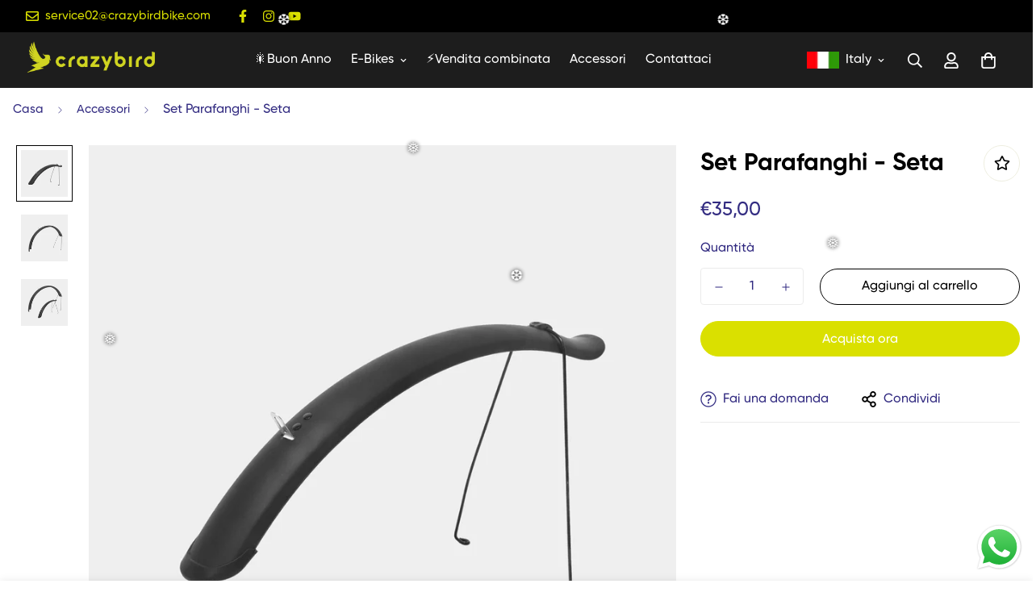

--- FILE ---
content_type: text/html; charset=utf-8
request_url: https://crazybirdbike.it/products/crazybird-seta-fender-set
body_size: 54539
content:

<!doctype html>
<html
  class="no-js supports-no-cookies"
  lang="it"
  data-template="product"
  
>
  <head>

    

    <meta charset="utf-8">
    <meta http-equiv="X-UA-Compatible" content="IE=edge">
    <meta name="viewport" content="width=device-width, initial-scale=1, maximum-scale=1.0, user-scalable=0">
    <meta name="theme-color" content="#322b81"><link rel="canonical" href="https://crazybirdbike.it/products/crazybird-seta-fender-set">
<link href="//crazybirdbike.it/cdn/shop/t/8/assets/theme.css?v=25411743909507729701710575138" rel="stylesheet" type="text/css" media="all" />
<link href="//crazybirdbike.it/cdn/shop/t/8/assets/chunk.css?v=148419031456207892391710575136" rel="stylesheet" type="text/css" media="all" />


<link rel="dns-prefetch" href="https://crazybirdbike.it/products/crazybird-seta-fender-set" crossorigin>
<link rel="dns-prefetch" href="https://cdn.shopify.com" crossorigin>
<link rel="preconnect" href="https://crazybirdbike.it/products/crazybird-seta-fender-set" crossorigin>
<link rel="preconnect" href="https://cdn.shopify.com" crossorigin>

<link href="//crazybirdbike.it/cdn/shop/t/8/assets/vendor.min.js?v=79999708355473714711710575138" as="script" rel="preload">
<link href="//crazybirdbike.it/cdn/shop/t/8/assets/app.min.js?v=137810436302511662751710575135" as="script" rel="preload">

<link rel="shortcut icon" href="//crazybirdbike.it/cdn/shop/files/crazybird_logo_new7.png?crop=center&height=32&v=1713144859&width=32" type="image/png"><title class="product">Set Parafanghi - Seta</title><meta name="description" content="Set parafanghi Seta eBike: proteggi te stesso e la tua bicicletta con stilePresentiamo con orgoglio il nostro esclusivo set parafanghi Seta eBike, progettato con cura per abbinarsi perfettamente all&#39;estetica elegante della Seta City eBike. Questo set include un parafango anteriore e un set di parafanghi posteriori, for"><meta property="og:site_name" content="CB-it">
<meta property="og:url" content="https://crazybirdbike.it/products/crazybird-seta-fender-set">
<meta property="og:title" content="Set Parafanghi - Seta">
<meta property="og:type" content="product">
<meta property="og:description" content="Set parafanghi Seta eBike: proteggi te stesso e la tua bicicletta con stilePresentiamo con orgoglio il nostro esclusivo set parafanghi Seta eBike, progettato con cura per abbinarsi perfettamente all&#39;estetica elegante della Seta City eBike. Questo set include un parafango anteriore e un set di parafanghi posteriori, for"><meta property="og:image" content="http://crazybirdbike.it/cdn/shop/products/crazybirdsetaFenderSet2.jpg?v=1708660920">
<meta property="og:image:secure_url" content="https://crazybirdbike.it/cdn/shop/products/crazybirdsetaFenderSet2.jpg?v=1708660920">
<meta property="og:image:width" content="2000">
<meta property="og:image:height" content="2000"><meta property="og:price:amount" content="35,00">
<meta property="og:price:currency" content="EUR"><meta name="twitter:card" content="summary_large_image">
<meta name="twitter:title" content="Set Parafanghi - Seta">
<meta name="twitter:description" content="Set parafanghi Seta eBike: proteggi te stesso e la tua bicicletta con stilePresentiamo con orgoglio il nostro esclusivo set parafanghi Seta eBike, progettato con cura per abbinarsi perfettamente all&#39;estetica elegante della Seta City eBike. Questo set include un parafango anteriore e un set di parafanghi posteriori, for">

<style>
  @font-face {  font-family: SF-Heading-font;  font-weight:600;  src: url(https://cdn.shopify.com/s/files/1/0561/2742/2636/files/Gilroy-Semibold1.otf?v=1622085614);  font-display: swap;}@font-face {  font-family: SF-Heading-font;  font-weight:700;  src: url(https://cdn.shopify.com/s/files/1/0561/2742/2636/files/Gilroy-Bold1.otf?v=1622085613);  font-display: swap;}:root {  --font-stack-header: SF-Heading-font;  --font-weight-header: 700;}@font-face {  font-family: SF-Body-font;  font-weight:500;  src: url(https://cdn.shopify.com/s/files/1/0561/2742/2636/files/Gilroy-Medium1.otf?v=1622085614);  font-display: swap;}:root {  --font-stack-body: 'SF-Body-font';  --font-weight-body: 500;;}
</style>
<style>
  html{font-size:calc(var(--font-base-size,16) * 1px)}body{font-family:var(--font-stack-body)!important;font-weight:var(--font-weight-body);font-style:var(--font-style-body);color:var(--color-body-text);font-size:calc(var(--font-base-size,16) * 1px);line-height:calc(var(--base-line-height) * 1px);scroll-behavior:smooth}body .h1,body .h2,body .h3,body .h4,body .h5,body .h6,body h1,body h2,body h3,body h4,body h5,body h6{font-family:var(--font-stack-header);font-weight:var(--font-weight-header);font-style:var(--font-style-header);color:var(--color-heading-text);line-height:normal}body .h1,body h1{font-size:calc(((var(--font-h1-mobile))/ (var(--font-base-size))) * 1rem)}body .h2,body h2{font-size:calc(((var(--font-h2-mobile))/ (var(--font-base-size))) * 1rem)}body .h3,body h3{font-size:calc(((var(--font-h3-mobile))/ (var(--font-base-size))) * 1rem)}body .h4,body h4{font-size:calc(((var(--font-h4-mobile))/ (var(--font-base-size))) * 1rem)}body .h5,body h5{font-size:calc(((var(--font-h5-mobile))/ (var(--font-base-size))) * 1rem)}body .h6,body h6{font-size:calc(((var(--font-h6-mobile))/ (var(--font-base-size))) * 1rem);line-height:1.4}@media only screen and (min-width:768px){body .h1,body h1{font-size:calc(((var(--font-h1-desktop))/ (var(--font-base-size))) * 1rem)}body .h2,body h2{font-size:calc(((var(--font-h2-desktop))/ (var(--font-base-size))) * 1rem)}body .h3,body h3{font-size:calc(((var(--font-h3-desktop))/ (var(--font-base-size))) * 1rem)}body .h4,body h4{font-size:calc(((var(--font-h4-desktop))/ (var(--font-base-size))) * 1rem)}body .h5,body h5{font-size:calc(((var(--font-h5-desktop))/ (var(--font-base-size))) * 1rem)}body .h6,body h6{font-size:calc(((var(--font-h6-desktop))/ (var(--font-base-size))) * 1rem)}}.swiper-wrapper{display:flex}.swiper-container:not(.swiper-container-initialized) .swiper-slide{width:calc(100% / var(--items,1));flex:0 0 auto}@media (max-width:1023px){.swiper-container:not(.swiper-container-initialized) .swiper-slide{min-width:40vw;flex:0 0 auto}}@media (max-width:767px){.swiper-container:not(.swiper-container-initialized) .swiper-slide{min-width:66vw;flex:0 0 auto}}.opacity-0{opacity:0}.opacity-100{opacity:1!important;}.placeholder-background{position:absolute;top:0;right:0;bottom:0;left:0;pointer-events:none}.placeholder-background--animation{background-color:#000;animation:placeholder-background-loading 1.5s infinite linear}[data-image-loading]{position:relative}[data-image-loading]:after{content:'';background-color:#000;animation:placeholder-background-loading 1.5s infinite linear;position:absolute;top:0;left:0;width:100%;height:100%;z-index:1}[data-image-loading] img.lazyload{opacity:0}[data-image-loading] img.lazyloaded{opacity:1}.no-js [data-image-loading]{animation-name:none}.lazyload--fade-in{opacity:0;transition:.25s all}.lazyload--fade-in.lazyloaded{opacity:1}@media (min-width:768px){.hidden.md\:block{display:block!important}.hidden.md\:flex{display:flex!important}.hidden.md\:grid{display:grid!important}}@media (min-width:1024px){.hidden.lg\:block{display:block!important}.hidden.lg\:flex{display:flex!important}.hidden.lg\:grid{display:grid!important}}@media (min-width:1280px){.hidden.xl\:block{display:block!important}.hidden.xl\:flex{display:flex!important}.hidden.xl\:grid{display:grid!important}}

  h1, .h1,
  h2, .h2,
  h3, .h3,
  h4, .h4,
  h5, .h5,
  h6, .h6 {
    letter-spacing: 0px;
  }
</style>

    <script>
  // https://codebeautify.org/jsviewer
  try {
    window.MinimogSettings = window.MinimogSettings || {};
    window.___mnag = 'userA' + (window.___mnag1 || '') + 'gent';

    document.documentElement.className = document.documentElement.className.replace('supports-no-cookies', 'supports-cookies').replace('no-js', 'js');
  } catch (error) {
    console.warn('Failed to execute critical scripts', error);
  }

  try {
    // Page speed agent
    var _nu = navigator[window.___mnag];
    var _psas = [
      {
        'b': 'ome-Li',
        'c': 'ghth',
        'd': 'ouse',
        'a': 'Chr',
      },
      {
        'd': 'hts',
        'a': 'Sp',
        'c': 'nsig',
        'b': 'eed I',
      },
      {
        'b': ' Lin',
        'd': '6_64',
        'a': 'X11;',
        'c': 'ux x8',
      }
    ];
    function __fn(i) {
      return Object.keys(_psas[i]).sort().reduce(function (a, c) { return a + _psas[i][c] }, '');
    }

    var __isPSA = (_nu.indexOf(__fn(0)) > -1 || _nu.indexOf(__fn(1)) > -1 || _nu.indexOf(__fn(2)) > -1);
    // var __isPSA = true

    window.___mnag = '!1';
    _psas = null;
  } catch (err) {
    var __isPSA = false;
    var _psas = null;
    window.___mnag = '!1';
  }

  // __activateStyle(this)
  function __as(l) {
    l.rel = 'stylesheet';
    l.media = 'all';
    l.removeAttribute('onload');
  }

  // _onChunkStyleLoad(this)
  function __ocsl(l) {
    if (!__isPSA) __as(l);
  }

  window.__isPSA = __isPSA;
</script>

    <!-- Google tag (gtag.js) -->


    <link href="//crazybirdbike.it/cdn/shop/t/8/assets/theme.css?v=25411743909507729701710575138" rel="stylesheet" type="text/css" media="all" />
    <link href="//crazybirdbike.it/cdn/shop/t/8/assets/chunk.css?v=148419031456207892391710575136" rel="stylesheet" type="text/css" media="all" />

    
<style data-shopify>:root {    /* ANIMATIONS */    --m-animation-duration: 600ms;    --m-animation-fade-in-up: m-fade-in-up var(--m-animation-duration) cubic-bezier(0, 0, 0.3, 1) forwards;    --m-animation-fade-in-left: m-fade-in-left var(--m-animation-duration) cubic-bezier(0, 0, 0.3, 1) forwards;    --m-animation-fade-in-right: m-fade-in-right var(--m-animation-duration) cubic-bezier(0, 0, 0.3, 1) forwards;    --m-animation-fade-in-left-rtl: m-fade-in-left-rtl var(--m-animation-duration) cubic-bezier(0, 0, 0.3, 1) forwards;    --m-animation-fade-in-right-rtl: m-fade-in-right-rtl var(--m-animation-duration) cubic-bezier(0, 0, 0.3, 1) forwards;    --m-animation-fade-in: m-fade-in calc(var(--m-animation-duration) * 2) cubic-bezier(0, 0, 0.3, 1);    --m-animation-zoom-fade: m-zoom-fade var(--m-animation-duration) ease forwards;		/* BODY */		--base-line-height: 28;		/* PRIMARY COLORS */		--color-primary: #322b81;		--plyr-color-main: #322b81;		--color-primary-darker: #201c53;		/* TEXT COLORS */		--color-body-text: #322b81;		--color-heading-text: #322b81;		--color-sub-text: #9A9A9A;		--color-text-link: #000000;		--color-text-link-hover: #999999;		/* BUTTON COLORS */		--color-btn-bg:  #dae000;		--color-btn-bg-hover: #dae000;		--color-btn-text: #ffffff;		--color-btn-text-hover: #ffffff;    	--color-btn-secondary-border: #000000;    	--color-btn-secondary-text: #000000;		--btn-letter-spacing: 0px;		--btn-border-radius: 30px;		--btn-border-width: 1px;		--btn-line-height: 23px;				/* PRODUCT COLORS */		--product-title-color: #000000;		--product-sale-price-color: #666666;		--product-regular-price-color: #000000;		--product-type-color: #666666;		--product-desc-color: #666666;		/* TOPBAR COLORS */		--color-topbar-background: #000000;		--color-topbar-text: #dae000;		/* MENU BAR COLORS */		--color-menu-background: #000000;		--color-menu-text: #f8f8f8;		/* BORDER COLORS */		--color-border: #EEEEE0;		/* FOOTER COLORS */		--color-footer-text: #ffffff;		--color-footer-subtext: #ffffff;		--color-footer-background: #000000;		--color-footer-link: #ffffff;		--color-footer-link-hover: #dae000;		--color-footer-background-mobile: #000000;		/* FOOTER BOTTOM COLORS */		--color-footer-bottom-text: #ffffff;		--color-footer-bottom-background: #000000;		--color-footer-bottom-background-mobile: #322b81;		/* HEADER */		--color-header-text: #ffffff;		--color-header-transparent-text: #000000;		--color-main-background: #ffffff;		--color-field-background: #ffffff;		--color-header-background: #1d1d1d;		--color-cart-wishlist-count: #ffffff;		--bg-cart-wishlist-count: #000000;		--swatch-item-background-default: #f7f8fa;		--text-gray-400: #777777;		--text-gray-9b: #9b9b9b;		--text-black: #000000;		--text-white: #ffffff;		--bg-gray-400: #f7f8fa;		--bg-black: #000000;		--rounded-full: 9999px;		--border-color-1: #eeeeee;		--border-color-2: #b2b2b2;		--border-color-3: #d2d2d2;		--border-color-4: #737373;		--color-secondary: #666666;		--color-success: #3a8735;		--color-warning: #ff706b;		--color-info: #959595;		--color-disabled: #cecece;		--bg-disabled: #f7f7f7;		--bg-hover: #737373;		--bg-color-tooltip: #000000;		--text-color-tooltip: #ffffff;		--color-image-overlay: #000000;		--opacity-image-overlay: 0.3;		--theme-shadow: 0 5px 15px 0 rgba(0, 0, 0, 0.07);    	--arrow-select-box: url(//crazybirdbike.it/cdn/shop/t/8/assets/ar-down.svg?v=92728264558441377851710575135);		/* FONT SIZES */		--font-base-size: 16;		--font-btn-size: 16px;		--font-btn-weight: 500;		--font-h1-desktop: 45;		--font-h1-mobile: 42;		--font-h2-desktop: 35;		--font-h2-mobile: 32;		--font-h3-desktop: 26;		--font-h3-mobile: 23;		--font-h4-desktop: 23;		--font-h4-mobile: 20;		--font-h5-desktop: 19;		--font-h5-mobile: 17;		--font-h6-desktop: 18;		--font-h6-mobile: 16;    	--arrow-down-url: url(//crazybirdbike.it/cdn/shop/t/8/assets/arrow-down.svg?v=157552497485556416461710575135);    	--arrow-down-white-url: url(//crazybirdbike.it/cdn/shop/t/8/assets/arrow-down-white.svg?v=70535736727834135531710575135);    	--product-title-line-clamp: unset;		--spacing-sections-desktop: 15px;        --spacing-sections-tablet: 15px;        --spacing-sections-mobile: 15px;	}
</style><link href="//crazybirdbike.it/cdn/shop/t/8/assets/product-template.css?v=63117443747668685901710575138" rel="stylesheet" type="text/css" media="all" />
<link media="print" onload="this.media = 'all'" rel="stylesheet" href="//crazybirdbike.it/cdn/shop/t/8/assets/vendor.css?v=28710240041808722351710575138">

<link href="//crazybirdbike.it/cdn/shop/t/8/assets/custom.css?v=104005808998366755141758855543" rel="stylesheet" type="text/css" media="all" />

<style data-shopify>body {
    --container-width: 1280;
    --fluid-container-width: 1620px;
    --fluid-container-offset: 40px;
    background-color: #ffffff;
  }
  [style*="--aspect-ratio"]:before {
    padding-top: calc(100% / (0.0001 + var(--aspect-ratio, 16/9)));
  }
  @media ( max-width: 767px ) {
    [style*="--aspect-ratio"]:before {
      padding-top: calc(100% / (0.0001 + var(--aspect-ratio-mobile, var(--aspect-ratio, 16/9)) ));
    }
  }.sf-header__desktop {  min-height: 60px;  display: flex;  align-items: center;}.sf__footer-middle {  padding-top: 40px;  padding-bottom: 40px;}[data-section-id="162116424311055429"] .sf-instagram__wrapper {  margin: 0 20px;}.sf-icon-box--02 .section-py {padding-top: 0 !important;}[data-section-id="1622105990d12b473e"] .featured-slider__products {  max-width: 300px;}.sf__heading-color {  color: #322b81;}.sf__font-size-40 {  font-size: 40px;  line-height: 56px;}.sf__font-size-24 {    font-size: 24px;    line-height: 1.4;}.sf__font-bold {  font-weight: 700;}.sf-footer .sf__footer-form-newsletter {  max-width: 80%;}.sf__footer-block-newsletter .sf__footer-block-title {  margin-bottom: 4px;}.sf__footer-block-newsletter .sf__newsletter-block-desc {  padding: 0;  margin-bottom: 18px;  font-weight: 600;}.sf__footer-block-menu .sf__footer-block-title {  font-size: 24px;  font-weight: 600;}[data-section-id="162116424311055429"] .section-my {  margin-bottom: 0;}.sf__text-style1 {  position: relative;  z-index: 1;}.sf__text-style1::after {  position: absolute;  content: "";  left: 50%;  bottom: 5px;  width: calc(100% + 4px);  height: 8px;  background: #fbf19b;  border-radius: 10px;  z-index: -1;  transform: translateX(-50%);}.sf__font-size-20 {  font-size: 20px;  line-height: 32px;}.sf__font-size-18 {  font-size: 18px;  line-height: 30px;}.sf__font-weight-semibold {  font-weight: 600;}[data-section-id="1622101295c7d1aa4c"] .section-py {  padding-top: 0;}[data-section-id="162210227148d9bc93"] .review-block .rte {  margin-bottom: 40px;}[data-section-id="162210227148d9bc93"] .review-block .rte p {  font-size: 34px;  font-weight: 600;  line-height: 48px;}.sf-search__form {  border-radius: 10px !important;  border-width: 2px !important;}.sf__btn {  font-weight: 500;  border-radius: 30px;}.sf__btn.sf__btn-primary,.sf__btn.sf__btn-white:hover {  background: #DAE000 !important;  border-color: #DAE000 !important;  color: #000 !important;}#sf-custom__block--d45b6f85-8bf5-46e3-a887-04aeb6940c20 {  text-align: center;}.slide__block-subtitle {  font-weight: 600;}.sf__pcard .sf__pcard-name {  color: #000;  font-weight: 600;}.sf__pcard .prod__price {  font-weight: 700;}[data-section-id="1622104207398b7347"] .section-my {  margin-bottom: 20px;}[data-section-id="1622104533c8fb705d"] .section-my {  margin-top: 0;}.custom__html {  padding: 45px 60px;  background: #e6f0f2;  border-radius: 15px;  text-align: left;}.custom__html .block__text {  margin-right: 90px;}@media (min-width: 768px) {  .home-banner__slideshow .swiper-pagination-bullet:after {    background-color: #fff;  }  .home-banner__slideshow .swiper-pagination-bullet-active {    border-color: #fff;  }}@media (max-width: 767px) {  .hide_br_mb br {    display: none;  }  .custom__html {    padding: 30px 20px;    text-align: center;  }  .custom__html .block__text {    margin-right: 0;    margin-bottom: 30px;  }  [data-section-id="162210227148d9bc93"] .review-block .rte p {    font-size: 24px;    line-height: 34px;  }}.sf-testimonials.testimonials-4[data-section-id="162210227148d9bc93"]  .sf-slider__controls-button {  margin-top: 0;}.sf-header__desktop .sf-menu__banner .sf__btn::before {  color: #322b81;}.sf-header__desktop .sf-menu__banner .sf__btn::after {  color: #322b81;}.sf-header__desktop .sf-menu__banner .sf__btn {  color: #322b81;}.sf-header__desktop  .sf-menu__banner  .sf-menu__banner-inner  div.flex  a.text-black {  color: #322b81;}.sf-header__desktop .sf-search-form span {  order: 2;}.sf-header__desktop .sf-search-form button {  order: 1;  padding-right: 0;}#sf__icon-box-1622101295c7d1aa4c .sf-image {  transition: all 0.6s;}#sf__icon-box-1622101295c7d1aa4c .sf-image:hover {  transform: scale(1.06);}#sf__featured-collection-1622102101fd8de171  .section__header  .section__subheading {  letter-spacing: 0.1rem;  font-weight: 600;  font-size: 16px;  line-height: 22px;}#sf__featured-collection-1622102101fd8de171 .section__header .section__heading {  font-weight: bold;  font-size: 48px;  line-height: 56px;}#sf__featured-collection-1622102101fd8de171  .sf__pcard-action  .sf__tooltip-item.sf__tooltip-style-1:hover {  color: #000000;}@media (min-width: 1280px) {  .featured-slider .featured-slider__container .xl\:py-12 {    padding-top: 2rem;    padding-bottom: 2rem;  }  .sf__hover-scale-down:hover .sf-image--loaded {      transform: none;  }}@media (max-width: 1024px) {  .sf-header__desktop {    display: none;  }}.featured-slider .sf__pcard-content .sf__pcard-name {  display: none;}.featured-slider .sf__pcard-content .sf__pcard-price {  display: none;}.featured-slider .sf__pcard-content.pcard-variant-option {  justify-content: center;}.featured-slider .sf__pcard-content .pcard-variant-option {  justify-content: center;}.featured-slider .sf__pcard-action .sf__tooltip-item.sf__btn-icon:hover {  color: #000000;}@media(max-width: 767px) {    [data-section-type="slider"] .sf__mobile-button{        width: 100%;    }    [data-section-type="featured-slider"] .featured-slider__container {        background: #FFF;        padding-top: 15px;    }    .sf-footer .sf__footer-form-newsletter {        max-width: 100%;    }    .sf-footer .social-media-links a {        color: var(--color-footer-text);    }    .sf-footer .sf__footer-middle {        padding-bottom: 0;    }    [data-section-type="instagram"] .section__description {        margin-top: 0;    }}[data-section-type="featured-slider"] .featured-slider__product-content h3 {    color: #000000;}.m-hamburger-box__inner{background:#DAE000 !important;}
</style>


    <script src="//crazybirdbike.it/cdn/shop/t/8/assets/vendor.min.js?v=79999708355473714711710575138" defer="defer"></script>
    <script src="//crazybirdbike.it/cdn/shop/t/8/assets/theme-global.js?v=24534661300398246371710575138" defer="defer"></script>
    <script src="//crazybirdbike.it/cdn/shop/t/8/assets/app.min.js?v=137810436302511662751710575135" defer="defer"></script><script src="//crazybirdbike.it/cdn/shop/t/8/assets/animations.min.js?v=91103216221161842421710575135" defer="defer"></script><script>window.performance && window.performance.mark && window.performance.mark('shopify.content_for_header.start');</script><meta name="google-site-verification" content="FgddB2YJJ3WA7bnKTGYYxRnjBBTxk8uimItUnBcnM2I">
<meta id="shopify-digital-wallet" name="shopify-digital-wallet" content="/85755494697/digital_wallets/dialog">
<meta name="shopify-checkout-api-token" content="1b3be47f984a5847a66d4049e9d1aa4b">
<meta id="in-context-paypal-metadata" data-shop-id="85755494697" data-venmo-supported="false" data-environment="production" data-locale="it_IT" data-paypal-v4="true" data-currency="EUR">
<link rel="alternate" type="application/json+oembed" href="https://crazybirdbike.it/products/crazybird-seta-fender-set.oembed">
<script async="async" src="/checkouts/internal/preloads.js?locale=it-IT"></script>
<script id="shopify-features" type="application/json">{"accessToken":"1b3be47f984a5847a66d4049e9d1aa4b","betas":["rich-media-storefront-analytics"],"domain":"crazybirdbike.it","predictiveSearch":true,"shopId":85755494697,"locale":"it"}</script>
<script>var Shopify = Shopify || {};
Shopify.shop = "crazybird-it.myshopify.com";
Shopify.locale = "it";
Shopify.currency = {"active":"EUR","rate":"1.0"};
Shopify.country = "IT";
Shopify.theme = {"name":"cb","id":165933515049,"schema_name":"Minimog - OS 2.0","schema_version":"3.5.0","theme_store_id":null,"role":"main"};
Shopify.theme.handle = "null";
Shopify.theme.style = {"id":null,"handle":null};
Shopify.cdnHost = "crazybirdbike.it/cdn";
Shopify.routes = Shopify.routes || {};
Shopify.routes.root = "/";</script>
<script type="module">!function(o){(o.Shopify=o.Shopify||{}).modules=!0}(window);</script>
<script>!function(o){function n(){var o=[];function n(){o.push(Array.prototype.slice.apply(arguments))}return n.q=o,n}var t=o.Shopify=o.Shopify||{};t.loadFeatures=n(),t.autoloadFeatures=n()}(window);</script>
<script id="shop-js-analytics" type="application/json">{"pageType":"product"}</script>
<script defer="defer" async type="module" src="//crazybirdbike.it/cdn/shopifycloud/shop-js/modules/v2/client.init-shop-cart-sync_DQIcCFLZ.it.esm.js"></script>
<script defer="defer" async type="module" src="//crazybirdbike.it/cdn/shopifycloud/shop-js/modules/v2/chunk.common_BYLi5q0m.esm.js"></script>
<script type="module">
  await import("//crazybirdbike.it/cdn/shopifycloud/shop-js/modules/v2/client.init-shop-cart-sync_DQIcCFLZ.it.esm.js");
await import("//crazybirdbike.it/cdn/shopifycloud/shop-js/modules/v2/chunk.common_BYLi5q0m.esm.js");

  window.Shopify.SignInWithShop?.initShopCartSync?.({"fedCMEnabled":true,"windoidEnabled":true});

</script>
<script>(function() {
  var isLoaded = false;
  function asyncLoad() {
    if (isLoaded) return;
    isLoaded = true;
    var urls = ["\/\/cdn.shopify.com\/proxy\/88d34d0fe4a44d10409945d20d9d474ad5964029738dd4cca8b896a0f3c64050\/api.goaffpro.com\/loader.js?shop=crazybird-it.myshopify.com\u0026sp-cache-control=cHVibGljLCBtYXgtYWdlPTkwMA","https:\/\/s3.eu-west-1.amazonaws.com\/production-klarna-il-shopify-osm\/7bec47374bc1cb6b6338dfd4d69e7bffd4f4b70b\/crazybird-it.myshopify.com-1751696463304.js?shop=crazybird-it.myshopify.com"];
    for (var i = 0; i < urls.length; i++) {
      var s = document.createElement('script');
      s.type = 'text/javascript';
      s.async = true;
      s.src = urls[i];
      var x = document.getElementsByTagName('script')[0];
      x.parentNode.insertBefore(s, x);
    }
  };
  if(window.attachEvent) {
    window.attachEvent('onload', asyncLoad);
  } else {
    window.addEventListener('load', asyncLoad, false);
  }
})();</script>
<script id="__st">var __st={"a":85755494697,"offset":28800,"reqid":"5ee542fd-a6dd-4672-b52c-9540116eca88-1768402768","pageurl":"crazybirdbike.it\/products\/crazybird-seta-fender-set","u":"e6a737a9f610","p":"product","rtyp":"product","rid":8979469893929};</script>
<script>window.ShopifyPaypalV4VisibilityTracking = true;</script>
<script id="captcha-bootstrap">!function(){'use strict';const t='contact',e='account',n='new_comment',o=[[t,t],['blogs',n],['comments',n],[t,'customer']],c=[[e,'customer_login'],[e,'guest_login'],[e,'recover_customer_password'],[e,'create_customer']],r=t=>t.map((([t,e])=>`form[action*='/${t}']:not([data-nocaptcha='true']) input[name='form_type'][value='${e}']`)).join(','),a=t=>()=>t?[...document.querySelectorAll(t)].map((t=>t.form)):[];function s(){const t=[...o],e=r(t);return a(e)}const i='password',u='form_key',d=['recaptcha-v3-token','g-recaptcha-response','h-captcha-response',i],f=()=>{try{return window.sessionStorage}catch{return}},m='__shopify_v',_=t=>t.elements[u];function p(t,e,n=!1){try{const o=window.sessionStorage,c=JSON.parse(o.getItem(e)),{data:r}=function(t){const{data:e,action:n}=t;return t[m]||n?{data:e,action:n}:{data:t,action:n}}(c);for(const[e,n]of Object.entries(r))t.elements[e]&&(t.elements[e].value=n);n&&o.removeItem(e)}catch(o){console.error('form repopulation failed',{error:o})}}const l='form_type',E='cptcha';function T(t){t.dataset[E]=!0}const w=window,h=w.document,L='Shopify',v='ce_forms',y='captcha';let A=!1;((t,e)=>{const n=(g='f06e6c50-85a8-45c8-87d0-21a2b65856fe',I='https://cdn.shopify.com/shopifycloud/storefront-forms-hcaptcha/ce_storefront_forms_captcha_hcaptcha.v1.5.2.iife.js',D={infoText:'Protetto da hCaptcha',privacyText:'Privacy',termsText:'Termini'},(t,e,n)=>{const o=w[L][v],c=o.bindForm;if(c)return c(t,g,e,D).then(n);var r;o.q.push([[t,g,e,D],n]),r=I,A||(h.body.append(Object.assign(h.createElement('script'),{id:'captcha-provider',async:!0,src:r})),A=!0)});var g,I,D;w[L]=w[L]||{},w[L][v]=w[L][v]||{},w[L][v].q=[],w[L][y]=w[L][y]||{},w[L][y].protect=function(t,e){n(t,void 0,e),T(t)},Object.freeze(w[L][y]),function(t,e,n,w,h,L){const[v,y,A,g]=function(t,e,n){const i=e?o:[],u=t?c:[],d=[...i,...u],f=r(d),m=r(i),_=r(d.filter((([t,e])=>n.includes(e))));return[a(f),a(m),a(_),s()]}(w,h,L),I=t=>{const e=t.target;return e instanceof HTMLFormElement?e:e&&e.form},D=t=>v().includes(t);t.addEventListener('submit',(t=>{const e=I(t);if(!e)return;const n=D(e)&&!e.dataset.hcaptchaBound&&!e.dataset.recaptchaBound,o=_(e),c=g().includes(e)&&(!o||!o.value);(n||c)&&t.preventDefault(),c&&!n&&(function(t){try{if(!f())return;!function(t){const e=f();if(!e)return;const n=_(t);if(!n)return;const o=n.value;o&&e.removeItem(o)}(t);const e=Array.from(Array(32),(()=>Math.random().toString(36)[2])).join('');!function(t,e){_(t)||t.append(Object.assign(document.createElement('input'),{type:'hidden',name:u})),t.elements[u].value=e}(t,e),function(t,e){const n=f();if(!n)return;const o=[...t.querySelectorAll(`input[type='${i}']`)].map((({name:t})=>t)),c=[...d,...o],r={};for(const[a,s]of new FormData(t).entries())c.includes(a)||(r[a]=s);n.setItem(e,JSON.stringify({[m]:1,action:t.action,data:r}))}(t,e)}catch(e){console.error('failed to persist form',e)}}(e),e.submit())}));const S=(t,e)=>{t&&!t.dataset[E]&&(n(t,e.some((e=>e===t))),T(t))};for(const o of['focusin','change'])t.addEventListener(o,(t=>{const e=I(t);D(e)&&S(e,y())}));const B=e.get('form_key'),M=e.get(l),P=B&&M;t.addEventListener('DOMContentLoaded',(()=>{const t=y();if(P)for(const e of t)e.elements[l].value===M&&p(e,B);[...new Set([...A(),...v().filter((t=>'true'===t.dataset.shopifyCaptcha))])].forEach((e=>S(e,t)))}))}(h,new URLSearchParams(w.location.search),n,t,e,['guest_login'])})(!0,!0)}();</script>
<script integrity="sha256-4kQ18oKyAcykRKYeNunJcIwy7WH5gtpwJnB7kiuLZ1E=" data-source-attribution="shopify.loadfeatures" defer="defer" src="//crazybirdbike.it/cdn/shopifycloud/storefront/assets/storefront/load_feature-a0a9edcb.js" crossorigin="anonymous"></script>
<script data-source-attribution="shopify.dynamic_checkout.dynamic.init">var Shopify=Shopify||{};Shopify.PaymentButton=Shopify.PaymentButton||{isStorefrontPortableWallets:!0,init:function(){window.Shopify.PaymentButton.init=function(){};var t=document.createElement("script");t.src="https://crazybirdbike.it/cdn/shopifycloud/portable-wallets/latest/portable-wallets.it.js",t.type="module",document.head.appendChild(t)}};
</script>
<script data-source-attribution="shopify.dynamic_checkout.buyer_consent">
  function portableWalletsHideBuyerConsent(e){var t=document.getElementById("shopify-buyer-consent"),n=document.getElementById("shopify-subscription-policy-button");t&&n&&(t.classList.add("hidden"),t.setAttribute("aria-hidden","true"),n.removeEventListener("click",e))}function portableWalletsShowBuyerConsent(e){var t=document.getElementById("shopify-buyer-consent"),n=document.getElementById("shopify-subscription-policy-button");t&&n&&(t.classList.remove("hidden"),t.removeAttribute("aria-hidden"),n.addEventListener("click",e))}window.Shopify?.PaymentButton&&(window.Shopify.PaymentButton.hideBuyerConsent=portableWalletsHideBuyerConsent,window.Shopify.PaymentButton.showBuyerConsent=portableWalletsShowBuyerConsent);
</script>
<script>
  function portableWalletsCleanup(e){e&&e.src&&console.error("Failed to load portable wallets script "+e.src);var t=document.querySelectorAll("shopify-accelerated-checkout .shopify-payment-button__skeleton, shopify-accelerated-checkout-cart .wallet-cart-button__skeleton"),e=document.getElementById("shopify-buyer-consent");for(let e=0;e<t.length;e++)t[e].remove();e&&e.remove()}function portableWalletsNotLoadedAsModule(e){e instanceof ErrorEvent&&"string"==typeof e.message&&e.message.includes("import.meta")&&"string"==typeof e.filename&&e.filename.includes("portable-wallets")&&(window.removeEventListener("error",portableWalletsNotLoadedAsModule),window.Shopify.PaymentButton.failedToLoad=e,"loading"===document.readyState?document.addEventListener("DOMContentLoaded",window.Shopify.PaymentButton.init):window.Shopify.PaymentButton.init())}window.addEventListener("error",portableWalletsNotLoadedAsModule);
</script>

<script type="module" src="https://crazybirdbike.it/cdn/shopifycloud/portable-wallets/latest/portable-wallets.it.js" onError="portableWalletsCleanup(this)" crossorigin="anonymous"></script>
<script nomodule>
  document.addEventListener("DOMContentLoaded", portableWalletsCleanup);
</script>

<link id="shopify-accelerated-checkout-styles" rel="stylesheet" media="screen" href="https://crazybirdbike.it/cdn/shopifycloud/portable-wallets/latest/accelerated-checkout-backwards-compat.css" crossorigin="anonymous">
<style id="shopify-accelerated-checkout-cart">
        #shopify-buyer-consent {
  margin-top: 1em;
  display: inline-block;
  width: 100%;
}

#shopify-buyer-consent.hidden {
  display: none;
}

#shopify-subscription-policy-button {
  background: none;
  border: none;
  padding: 0;
  text-decoration: underline;
  font-size: inherit;
  cursor: pointer;
}

#shopify-subscription-policy-button::before {
  box-shadow: none;
}

      </style>

<script>window.performance && window.performance.mark && window.performance.mark('shopify.content_for_header.end');</script>
  
<!-- BEGIN app block: shopify://apps/judge-me-reviews/blocks/judgeme_core/61ccd3b1-a9f2-4160-9fe9-4fec8413e5d8 --><!-- Start of Judge.me Core -->






<link rel="dns-prefetch" href="https://cdnwidget.judge.me">
<link rel="dns-prefetch" href="https://cdn.judge.me">
<link rel="dns-prefetch" href="https://cdn1.judge.me">
<link rel="dns-prefetch" href="https://api.judge.me">

<script data-cfasync='false' class='jdgm-settings-script'>window.jdgmSettings={"pagination":5,"disable_web_reviews":false,"badge_no_review_text":"Nessuna recensione","badge_n_reviews_text":"{{ n }} recensione/recensioni","hide_badge_preview_if_no_reviews":true,"badge_hide_text":false,"enforce_center_preview_badge":false,"widget_title":"Recensioni Clienti","widget_open_form_text":"Scrivi una recensione","widget_close_form_text":"Annulla recensione","widget_refresh_page_text":"Aggiorna pagina","widget_summary_text":"Basato su {{ number_of_reviews }} recensione/recensioni","widget_no_review_text":"Sii il primo a scrivere una recensione","widget_name_field_text":"Nome visualizzato","widget_verified_name_field_text":"Nome Verificato (pubblico)","widget_name_placeholder_text":"Nome visualizzato","widget_required_field_error_text":"Questo campo è obbligatorio.","widget_email_field_text":"Indirizzo email","widget_verified_email_field_text":"Email Verificata (privata, non può essere modificata)","widget_email_placeholder_text":"Il tuo indirizzo email","widget_email_field_error_text":"Inserisci un indirizzo email valido.","widget_rating_field_text":"Valutazione","widget_review_title_field_text":"Titolo Recensione","widget_review_title_placeholder_text":"Dai un titolo alla tua recensione","widget_review_body_field_text":"Contenuto della recensione","widget_review_body_placeholder_text":"Inizia a scrivere qui...","widget_pictures_field_text":"Foto/Video (opzionale)","widget_submit_review_text":"Invia Recensione","widget_submit_verified_review_text":"Invia Recensione Verificata","widget_submit_success_msg_with_auto_publish":"Grazie! Aggiorna la pagina tra qualche momento per vedere la tua recensione. Puoi rimuovere o modificare la tua recensione accedendo a \u003ca href='https://judge.me/login' target='_blank' rel='nofollow noopener'\u003eJudge.me\u003c/a\u003e","widget_submit_success_msg_no_auto_publish":"Grazie! La tua recensione sarà pubblicata non appena approvata dall'amministratore del negozio. Puoi rimuovere o modificare la tua recensione accedendo a \u003ca href='https://judge.me/login' target='_blank' rel='nofollow noopener'\u003eJudge.me\u003c/a\u003e","widget_show_default_reviews_out_of_total_text":"Visualizzazione di {{ n_reviews_shown }} su {{ n_reviews }} recensioni.","widget_show_all_link_text":"Mostra tutte","widget_show_less_link_text":"Mostra meno","widget_author_said_text":"{{ reviewer_name }} ha detto:","widget_days_text":"{{ n }} giorni fa","widget_weeks_text":"{{ n }} settimana/settimane fa","widget_months_text":"{{ n }} mese/mesi fa","widget_years_text":"{{ n }} anno/anni fa","widget_yesterday_text":"Ieri","widget_today_text":"Oggi","widget_replied_text":"\u003e\u003e {{ shop_name }} ha risposto:","widget_read_more_text":"Leggi di più","widget_reviewer_name_as_initial":"","widget_rating_filter_color":"#fbcd0a","widget_rating_filter_see_all_text":"Vedi tutte le recensioni","widget_sorting_most_recent_text":"Più Recenti","widget_sorting_highest_rating_text":"Valutazione Più Alta","widget_sorting_lowest_rating_text":"Valutazione Più Bassa","widget_sorting_with_pictures_text":"Solo Foto","widget_sorting_most_helpful_text":"Più Utili","widget_open_question_form_text":"Fai una domanda","widget_reviews_subtab_text":"Recensioni","widget_questions_subtab_text":"Domande","widget_question_label_text":"Domanda","widget_answer_label_text":"Risposta","widget_question_placeholder_text":"Scrivi la tua domanda qui","widget_submit_question_text":"Invia Domanda","widget_question_submit_success_text":"Grazie per la tua domanda! Ti avviseremo quando riceverà una risposta.","verified_badge_text":"Verificato","verified_badge_bg_color":"","verified_badge_text_color":"","verified_badge_placement":"left-of-reviewer-name","widget_review_max_height":"","widget_hide_border":false,"widget_social_share":false,"widget_thumb":false,"widget_review_location_show":false,"widget_location_format":"","all_reviews_include_out_of_store_products":true,"all_reviews_out_of_store_text":"(fuori dal negozio)","all_reviews_pagination":100,"all_reviews_product_name_prefix_text":"su","enable_review_pictures":true,"enable_question_anwser":false,"widget_theme":"default","review_date_format":"mm/dd/yyyy","default_sort_method":"most-recent","widget_product_reviews_subtab_text":"Recensioni Prodotto","widget_shop_reviews_subtab_text":"Recensioni Negozio","widget_other_products_reviews_text":"Recensioni per altri prodotti","widget_store_reviews_subtab_text":"Recensioni negozio","widget_no_store_reviews_text":"Questo negozio non ha ricevuto ancora recensioni","widget_web_restriction_product_reviews_text":"Questo prodotto non ha ricevuto ancora recensioni","widget_no_items_text":"Nessun elemento trovato","widget_show_more_text":"Mostra di più","widget_write_a_store_review_text":"Scrivi una Recensione del Negozio","widget_other_languages_heading":"Recensioni in Altre Lingue","widget_translate_review_text":"Traduci recensione in {{ language }}","widget_translating_review_text":"Traduzione in corso...","widget_show_original_translation_text":"Mostra originale ({{ language }})","widget_translate_review_failed_text":"Impossibile tradurre la recensione.","widget_translate_review_retry_text":"Riprova","widget_translate_review_try_again_later_text":"Riprova più tardi","show_product_url_for_grouped_product":false,"widget_sorting_pictures_first_text":"Prima le Foto","show_pictures_on_all_rev_page_mobile":false,"show_pictures_on_all_rev_page_desktop":false,"floating_tab_hide_mobile_install_preference":false,"floating_tab_button_name":"★ Recensioni","floating_tab_title":"Lasciamo parlare i clienti per noi","floating_tab_button_color":"","floating_tab_button_background_color":"","floating_tab_url":"","floating_tab_url_enabled":false,"floating_tab_tab_style":"text","all_reviews_text_badge_text":"I clienti ci valutano {{ shop.metafields.judgeme.all_reviews_rating | round: 1 }}/5 basato su {{ shop.metafields.judgeme.all_reviews_count }} recensioni.","all_reviews_text_badge_text_branded_style":"{{ shop.metafields.judgeme.all_reviews_rating | round: 1 }} su 5 stelle basato su {{ shop.metafields.judgeme.all_reviews_count }} recensioni","is_all_reviews_text_badge_a_link":false,"show_stars_for_all_reviews_text_badge":false,"all_reviews_text_badge_url":"","all_reviews_text_style":"branded","all_reviews_text_color_style":"judgeme_brand_color","all_reviews_text_color":"#108474","all_reviews_text_show_jm_brand":true,"featured_carousel_show_header":true,"featured_carousel_title":"Lasciamo parlare i clienti per noi","testimonials_carousel_title":"I clienti ci dicono","videos_carousel_title":"Storie reali dei clienti","cards_carousel_title":"I clienti ci dicono","featured_carousel_count_text":"da {{ n }} recensioni","featured_carousel_add_link_to_all_reviews_page":false,"featured_carousel_url":"","featured_carousel_show_images":true,"featured_carousel_autoslide_interval":5,"featured_carousel_arrows_on_the_sides":false,"featured_carousel_height":250,"featured_carousel_width":80,"featured_carousel_image_size":0,"featured_carousel_image_height":250,"featured_carousel_arrow_color":"#eeeeee","verified_count_badge_style":"branded","verified_count_badge_orientation":"horizontal","verified_count_badge_color_style":"judgeme_brand_color","verified_count_badge_color":"#108474","is_verified_count_badge_a_link":false,"verified_count_badge_url":"","verified_count_badge_show_jm_brand":true,"widget_rating_preset_default":5,"widget_first_sub_tab":"product-reviews","widget_show_histogram":true,"widget_histogram_use_custom_color":false,"widget_pagination_use_custom_color":false,"widget_star_use_custom_color":false,"widget_verified_badge_use_custom_color":false,"widget_write_review_use_custom_color":false,"picture_reminder_submit_button":"Upload Pictures","enable_review_videos":true,"mute_video_by_default":false,"widget_sorting_videos_first_text":"Prima i Video","widget_review_pending_text":"In attesa","featured_carousel_items_for_large_screen":3,"social_share_options_order":"Facebook,Twitter","remove_microdata_snippet":true,"disable_json_ld":false,"enable_json_ld_products":false,"preview_badge_show_question_text":false,"preview_badge_no_question_text":"Nessuna domanda","preview_badge_n_question_text":"{{ number_of_questions }} domanda/domande","qa_badge_show_icon":false,"qa_badge_position":"same-row","remove_judgeme_branding":false,"widget_add_search_bar":false,"widget_search_bar_placeholder":"Cerca","widget_sorting_verified_only_text":"Solo verificate","featured_carousel_theme":"default","featured_carousel_show_rating":true,"featured_carousel_show_title":true,"featured_carousel_show_body":true,"featured_carousel_show_date":false,"featured_carousel_show_reviewer":true,"featured_carousel_show_product":false,"featured_carousel_header_background_color":"#108474","featured_carousel_header_text_color":"#ffffff","featured_carousel_name_product_separator":"reviewed","featured_carousel_full_star_background":"#108474","featured_carousel_empty_star_background":"#dadada","featured_carousel_vertical_theme_background":"#f9fafb","featured_carousel_verified_badge_enable":true,"featured_carousel_verified_badge_color":"#108474","featured_carousel_border_style":"round","featured_carousel_review_line_length_limit":3,"featured_carousel_more_reviews_button_text":"Leggi più recensioni","featured_carousel_view_product_button_text":"Visualizza prodotto","all_reviews_page_load_reviews_on":"scroll","all_reviews_page_load_more_text":"Carica Altre Recensioni","disable_fb_tab_reviews":false,"enable_ajax_cdn_cache":false,"widget_advanced_speed_features":5,"widget_public_name_text":"visualizzato pubblicamente come","default_reviewer_name":"John Smith","default_reviewer_name_has_non_latin":true,"widget_reviewer_anonymous":"Anonimo","medals_widget_title":"Medaglie Recensioni Judge.me","medals_widget_background_color":"#f9fafb","medals_widget_position":"footer_all_pages","medals_widget_border_color":"#f9fafb","medals_widget_verified_text_position":"left","medals_widget_use_monochromatic_version":false,"medals_widget_elements_color":"#108474","show_reviewer_avatar":true,"widget_invalid_yt_video_url_error_text":"Non è un URL di video di YouTube","widget_max_length_field_error_text":"Inserisci al massimo {0} caratteri.","widget_show_country_flag":false,"widget_show_collected_via_shop_app":true,"widget_verified_by_shop_badge_style":"light","widget_verified_by_shop_text":"Verificato dal Negozio","widget_show_photo_gallery":false,"widget_load_with_code_splitting":true,"widget_ugc_install_preference":false,"widget_ugc_title":"Fatto da noi, Condiviso da te","widget_ugc_subtitle":"Taggaci per vedere la tua foto in evidenza nella nostra pagina","widget_ugc_arrows_color":"#ffffff","widget_ugc_primary_button_text":"Acquista Ora","widget_ugc_primary_button_background_color":"#108474","widget_ugc_primary_button_text_color":"#ffffff","widget_ugc_primary_button_border_width":"0","widget_ugc_primary_button_border_style":"none","widget_ugc_primary_button_border_color":"#108474","widget_ugc_primary_button_border_radius":"25","widget_ugc_secondary_button_text":"Carica Altro","widget_ugc_secondary_button_background_color":"#ffffff","widget_ugc_secondary_button_text_color":"#108474","widget_ugc_secondary_button_border_width":"2","widget_ugc_secondary_button_border_style":"solid","widget_ugc_secondary_button_border_color":"#108474","widget_ugc_secondary_button_border_radius":"25","widget_ugc_reviews_button_text":"Visualizza Recensioni","widget_ugc_reviews_button_background_color":"#ffffff","widget_ugc_reviews_button_text_color":"#108474","widget_ugc_reviews_button_border_width":"2","widget_ugc_reviews_button_border_style":"solid","widget_ugc_reviews_button_border_color":"#108474","widget_ugc_reviews_button_border_radius":"25","widget_ugc_reviews_button_link_to":"judgeme-reviews-page","widget_ugc_show_post_date":true,"widget_ugc_max_width":"800","widget_rating_metafield_value_type":true,"widget_primary_color":"#108474","widget_enable_secondary_color":false,"widget_secondary_color":"#edf5f5","widget_summary_average_rating_text":"{{ average_rating }} su 5","widget_media_grid_title":"Foto e video dei clienti","widget_media_grid_see_more_text":"Vedi altro","widget_round_style":false,"widget_show_product_medals":true,"widget_verified_by_judgeme_text":"Verificato da Judge.me","widget_show_store_medals":true,"widget_verified_by_judgeme_text_in_store_medals":"Verificato da Judge.me","widget_media_field_exceed_quantity_message":"Spiacenti, possiamo accettare solo {{ max_media }} per una recensione.","widget_media_field_exceed_limit_message":"{{ file_name }} è troppo grande, seleziona un {{ media_type }} inferiore a {{ size_limit }}MB.","widget_review_submitted_text":"Recensione Inviata!","widget_question_submitted_text":"Domanda Inviata!","widget_close_form_text_question":"Annulla","widget_write_your_answer_here_text":"Scrivi la tua risposta qui","widget_enabled_branded_link":true,"widget_show_collected_by_judgeme":true,"widget_reviewer_name_color":"","widget_write_review_text_color":"","widget_write_review_bg_color":"","widget_collected_by_judgeme_text":"raccolto da Judge.me","widget_pagination_type":"standard","widget_load_more_text":"Carica Altri","widget_load_more_color":"#108474","widget_full_review_text":"Recensione Completa","widget_read_more_reviews_text":"Leggi Più Recensioni","widget_read_questions_text":"Leggi Domande","widget_questions_and_answers_text":"Domande e Risposte","widget_verified_by_text":"Verificato da","widget_verified_text":"Verificato","widget_number_of_reviews_text":"{{ number_of_reviews }} recensioni","widget_back_button_text":"Indietro","widget_next_button_text":"Avanti","widget_custom_forms_filter_button":"Filtri","custom_forms_style":"horizontal","widget_show_review_information":false,"how_reviews_are_collected":"Come vengono raccolte le recensioni?","widget_show_review_keywords":false,"widget_gdpr_statement":"Come utilizziamo i tuoi dati: Ti contatteremo solo riguardo alla recensione che hai lasciato, e solo se necessario. Inviando la tua recensione, accetti i \u003ca href='https://judge.me/terms' target='_blank' rel='nofollow noopener'\u003etermini\u003c/a\u003e, le politiche sulla \u003ca href='https://judge.me/privacy' target='_blank' rel='nofollow noopener'\u003eprivacy\u003c/a\u003e e sul \u003ca href='https://judge.me/content-policy' target='_blank' rel='nofollow noopener'\u003econtenuto\u003c/a\u003e di Judge.me.","widget_multilingual_sorting_enabled":false,"widget_translate_review_content_enabled":false,"widget_translate_review_content_method":"manual","popup_widget_review_selection":"automatically_with_pictures","popup_widget_round_border_style":true,"popup_widget_show_title":true,"popup_widget_show_body":true,"popup_widget_show_reviewer":false,"popup_widget_show_product":true,"popup_widget_show_pictures":true,"popup_widget_use_review_picture":true,"popup_widget_show_on_home_page":true,"popup_widget_show_on_product_page":true,"popup_widget_show_on_collection_page":true,"popup_widget_show_on_cart_page":true,"popup_widget_position":"bottom_left","popup_widget_first_review_delay":5,"popup_widget_duration":5,"popup_widget_interval":5,"popup_widget_review_count":5,"popup_widget_hide_on_mobile":true,"review_snippet_widget_round_border_style":true,"review_snippet_widget_card_color":"#FFFFFF","review_snippet_widget_slider_arrows_background_color":"#FFFFFF","review_snippet_widget_slider_arrows_color":"#000000","review_snippet_widget_star_color":"#108474","show_product_variant":false,"all_reviews_product_variant_label_text":"Variante: ","widget_show_verified_branding":true,"widget_ai_summary_title":"I clienti dicono","widget_ai_summary_disclaimer":"Riepilogo delle recensioni alimentato dall'IA basato sulle recensioni recenti dei clienti","widget_show_ai_summary":false,"widget_show_ai_summary_bg":false,"widget_show_review_title_input":true,"redirect_reviewers_invited_via_email":"review_widget","request_store_review_after_product_review":false,"request_review_other_products_in_order":false,"review_form_color_scheme":"default","review_form_corner_style":"square","review_form_star_color":{},"review_form_text_color":"#333333","review_form_background_color":"#ffffff","review_form_field_background_color":"#fafafa","review_form_button_color":{},"review_form_button_text_color":"#ffffff","review_form_modal_overlay_color":"#000000","review_content_screen_title_text":"Come valuteresti questo prodotto?","review_content_introduction_text":"Ci piacerebbe se condividessi qualcosa sulla tua esperienza.","store_review_form_title_text":"Come valuteresti questo negozio?","store_review_form_introduction_text":"Ci piacerebbe se condividessi qualcosa sulla tua esperienza.","show_review_guidance_text":true,"one_star_review_guidance_text":"Pessimo","five_star_review_guidance_text":"Ottimo","customer_information_screen_title_text":"Su di te","customer_information_introduction_text":"Per favore, raccontaci di più su di te.","custom_questions_screen_title_text":"La tua esperienza in dettaglio","custom_questions_introduction_text":"Ecco alcune domande per aiutarci a capire meglio la tua esperienza.","review_submitted_screen_title_text":"Grazie per la tua recensione!","review_submitted_screen_thank_you_text":"La stiamo elaborando e apparirà presto nel negozio.","review_submitted_screen_email_verification_text":"Per favore conferma il tuo indirizzo email cliccando sul link che ti abbiamo appena inviato. Questo ci aiuta a mantenere le recensioni autentiche.","review_submitted_request_store_review_text":"Vorresti condividere la tua esperienza di acquisto con noi?","review_submitted_review_other_products_text":"Vorresti recensire questi prodotti?","store_review_screen_title_text":"Vuoi condividere la tua esperienza di shopping con noi?","store_review_introduction_text":"Valutiamo la tua opinione e la usiamo per migliorare. Per favore condividi le tue opinioni o suggerimenti.","reviewer_media_screen_title_picture_text":"Condividi una foto","reviewer_media_introduction_picture_text":"Carica una foto per supportare la tua recensione.","reviewer_media_screen_title_video_text":"Condividi un video","reviewer_media_introduction_video_text":"Carica un video per supportare la tua recensione.","reviewer_media_screen_title_picture_or_video_text":"Condividi una foto o un video","reviewer_media_introduction_picture_or_video_text":"Carica una foto o un video per supportare la tua recensione.","reviewer_media_youtube_url_text":"Incolla qui il tuo URL Youtube","advanced_settings_next_step_button_text":"Avanti","advanced_settings_close_review_button_text":"Chiudi","modal_write_review_flow":false,"write_review_flow_required_text":"Obbligatorio","write_review_flow_privacy_message_text":"Respettiamo la tua privacy.","write_review_flow_anonymous_text":"Recensione anonima","write_review_flow_visibility_text":"Non sarà visibile per altri clienti.","write_review_flow_multiple_selection_help_text":"Seleziona quanti ne vuoi","write_review_flow_single_selection_help_text":"Seleziona una opzione","write_review_flow_required_field_error_text":"Questo campo è obbligatorio","write_review_flow_invalid_email_error_text":"Per favore inserisci un indirizzo email valido","write_review_flow_max_length_error_text":"Max. {{ max_length }} caratteri.","write_review_flow_media_upload_text":"\u003cb\u003eClicca per caricare\u003c/b\u003e o trascina e rilascia","write_review_flow_gdpr_statement":"Ti contatteremo solo riguardo alla tua recensione se necessario. Inviando la tua recensione, accetti i nostri \u003ca href='https://judge.me/terms' target='_blank' rel='nofollow noopener'\u003etermini e condizioni\u003c/a\u003e e la \u003ca href='https://judge.me/privacy' target='_blank' rel='nofollow noopener'\u003epolitica sulla privacy\u003c/a\u003e.","rating_only_reviews_enabled":false,"show_negative_reviews_help_screen":false,"new_review_flow_help_screen_rating_threshold":3,"negative_review_resolution_screen_title_text":"Raccontaci di più","negative_review_resolution_text":"La tua esperienza è importante per noi. Se ci sono stati problemi con il tuo acquisto, siamo qui per aiutarti. Non esitare a contattarci, ci piacerebbe avere l'opportunità di sistemare le cose.","negative_review_resolution_button_text":"Contattaci","negative_review_resolution_proceed_with_review_text":"Lascia una recensione","negative_review_resolution_subject":"Problema con l'acquisto da {{ shop_name }}.{{ order_name }}","preview_badge_collection_page_install_status":false,"widget_review_custom_css":"","preview_badge_custom_css":"","preview_badge_stars_count":"5-stars","featured_carousel_custom_css":"","floating_tab_custom_css":"","all_reviews_widget_custom_css":"","medals_widget_custom_css":"","verified_badge_custom_css":"","all_reviews_text_custom_css":"","transparency_badges_collected_via_store_invite":false,"transparency_badges_from_another_provider":false,"transparency_badges_collected_from_store_visitor":false,"transparency_badges_collected_by_verified_review_provider":false,"transparency_badges_earned_reward":false,"transparency_badges_collected_via_store_invite_text":"Recensione raccolta tramite invito al negozio","transparency_badges_from_another_provider_text":"Recensione raccolta da un altro provider","transparency_badges_collected_from_store_visitor_text":"Recensione raccolta da un visitatore del negozio","transparency_badges_written_in_google_text":"Recensione scritta in Google","transparency_badges_written_in_etsy_text":"Recensione scritta in Etsy","transparency_badges_written_in_shop_app_text":"Recensione scritta in Shop App","transparency_badges_earned_reward_text":"Recensione ha vinto un premio per un acquisto futuro","product_review_widget_per_page":10,"widget_store_review_label_text":"Recensione del negozio","checkout_comment_extension_title_on_product_page":"Customer Comments","checkout_comment_extension_num_latest_comment_show":5,"checkout_comment_extension_format":"name_and_timestamp","checkout_comment_customer_name":"last_initial","checkout_comment_comment_notification":true,"preview_badge_collection_page_install_preference":false,"preview_badge_home_page_install_preference":false,"preview_badge_product_page_install_preference":false,"review_widget_install_preference":"","review_carousel_install_preference":false,"floating_reviews_tab_install_preference":"none","verified_reviews_count_badge_install_preference":false,"all_reviews_text_install_preference":false,"review_widget_best_location":false,"judgeme_medals_install_preference":false,"review_widget_revamp_enabled":false,"review_widget_qna_enabled":false,"review_widget_header_theme":"minimal","review_widget_widget_title_enabled":true,"review_widget_header_text_size":"medium","review_widget_header_text_weight":"regular","review_widget_average_rating_style":"compact","review_widget_bar_chart_enabled":true,"review_widget_bar_chart_type":"numbers","review_widget_bar_chart_style":"standard","review_widget_expanded_media_gallery_enabled":false,"review_widget_reviews_section_theme":"standard","review_widget_image_style":"thumbnails","review_widget_review_image_ratio":"square","review_widget_stars_size":"medium","review_widget_verified_badge":"standard_text","review_widget_review_title_text_size":"medium","review_widget_review_text_size":"medium","review_widget_review_text_length":"medium","review_widget_number_of_columns_desktop":3,"review_widget_carousel_transition_speed":5,"review_widget_custom_questions_answers_display":"always","review_widget_button_text_color":"#FFFFFF","review_widget_text_color":"#000000","review_widget_lighter_text_color":"#7B7B7B","review_widget_corner_styling":"soft","review_widget_review_word_singular":"recensione","review_widget_review_word_plural":"recensioni","review_widget_voting_label":"Utile?","review_widget_shop_reply_label":"Risposta da {{ shop_name }}:","review_widget_filters_title":"Filtri","qna_widget_question_word_singular":"Domanda","qna_widget_question_word_plural":"Domande","qna_widget_answer_reply_label":"Risposta da {{ answerer_name }}:","qna_content_screen_title_text":"Pose una domanda su questo prodotto","qna_widget_question_required_field_error_text":"Per favore inserisci la tua domanda.","qna_widget_flow_gdpr_statement":"Ti contatteremo solo riguardo alla tua domanda se necessario. Inviando la tua domanda, accetti i nostri \u003ca href='https://judge.me/terms' target='_blank' rel='nofollow noopener'\u003etermini e condizioni\u003c/a\u003e e la \u003ca href='https://judge.me/privacy' target='_blank' rel='nofollow noopener'\u003epolitica sulla privacy\u003c/a\u003e.","qna_widget_question_submitted_text":"Grazie per la tua domanda!","qna_widget_close_form_text_question":"Chiudi","qna_widget_question_submit_success_text":"Ti invieremo un'email quando risponderemo alla tua domanda.","all_reviews_widget_v2025_enabled":false,"all_reviews_widget_v2025_header_theme":"default","all_reviews_widget_v2025_widget_title_enabled":true,"all_reviews_widget_v2025_header_text_size":"medium","all_reviews_widget_v2025_header_text_weight":"regular","all_reviews_widget_v2025_average_rating_style":"compact","all_reviews_widget_v2025_bar_chart_enabled":true,"all_reviews_widget_v2025_bar_chart_type":"numbers","all_reviews_widget_v2025_bar_chart_style":"standard","all_reviews_widget_v2025_expanded_media_gallery_enabled":false,"all_reviews_widget_v2025_show_store_medals":true,"all_reviews_widget_v2025_show_photo_gallery":true,"all_reviews_widget_v2025_show_review_keywords":false,"all_reviews_widget_v2025_show_ai_summary":false,"all_reviews_widget_v2025_show_ai_summary_bg":false,"all_reviews_widget_v2025_add_search_bar":false,"all_reviews_widget_v2025_default_sort_method":"most-recent","all_reviews_widget_v2025_reviews_per_page":10,"all_reviews_widget_v2025_reviews_section_theme":"default","all_reviews_widget_v2025_image_style":"thumbnails","all_reviews_widget_v2025_review_image_ratio":"square","all_reviews_widget_v2025_stars_size":"medium","all_reviews_widget_v2025_verified_badge":"bold_badge","all_reviews_widget_v2025_review_title_text_size":"medium","all_reviews_widget_v2025_review_text_size":"medium","all_reviews_widget_v2025_review_text_length":"medium","all_reviews_widget_v2025_number_of_columns_desktop":3,"all_reviews_widget_v2025_carousel_transition_speed":5,"all_reviews_widget_v2025_custom_questions_answers_display":"always","all_reviews_widget_v2025_show_product_variant":false,"all_reviews_widget_v2025_show_reviewer_avatar":true,"all_reviews_widget_v2025_reviewer_name_as_initial":"","all_reviews_widget_v2025_review_location_show":false,"all_reviews_widget_v2025_location_format":"","all_reviews_widget_v2025_show_country_flag":false,"all_reviews_widget_v2025_verified_by_shop_badge_style":"light","all_reviews_widget_v2025_social_share":false,"all_reviews_widget_v2025_social_share_options_order":"Facebook,Twitter,LinkedIn,Pinterest","all_reviews_widget_v2025_pagination_type":"standard","all_reviews_widget_v2025_button_text_color":"#FFFFFF","all_reviews_widget_v2025_text_color":"#000000","all_reviews_widget_v2025_lighter_text_color":"#7B7B7B","all_reviews_widget_v2025_corner_styling":"soft","all_reviews_widget_v2025_title":"Recensioni clienti","all_reviews_widget_v2025_ai_summary_title":"I clienti dicono di questo negozio","all_reviews_widget_v2025_no_review_text":"Sii il primo a scrivere una recensione","platform":"shopify","branding_url":"https://app.judge.me/reviews","branding_text":"Powered by Judge.me","locale":"en","reply_name":"CB-it","widget_version":"3.0","footer":true,"autopublish":true,"review_dates":true,"enable_custom_form":false,"shop_locale":"it","enable_multi_locales_translations":false,"show_review_title_input":true,"review_verification_email_status":"always","can_be_branded":true,"reply_name_text":"CB-it"};</script> <style class='jdgm-settings-style'>.jdgm-xx{left:0}:root{--jdgm-primary-color: #108474;--jdgm-secondary-color: rgba(16,132,116,0.1);--jdgm-star-color: #108474;--jdgm-write-review-text-color: white;--jdgm-write-review-bg-color: #108474;--jdgm-paginate-color: #108474;--jdgm-border-radius: 0;--jdgm-reviewer-name-color: #108474}.jdgm-histogram__bar-content{background-color:#108474}.jdgm-rev[data-verified-buyer=true] .jdgm-rev__icon.jdgm-rev__icon:after,.jdgm-rev__buyer-badge.jdgm-rev__buyer-badge{color:white;background-color:#108474}.jdgm-review-widget--small .jdgm-gallery.jdgm-gallery .jdgm-gallery__thumbnail-link:nth-child(8) .jdgm-gallery__thumbnail-wrapper.jdgm-gallery__thumbnail-wrapper:before{content:"Vedi altro"}@media only screen and (min-width: 768px){.jdgm-gallery.jdgm-gallery .jdgm-gallery__thumbnail-link:nth-child(8) .jdgm-gallery__thumbnail-wrapper.jdgm-gallery__thumbnail-wrapper:before{content:"Vedi altro"}}.jdgm-prev-badge[data-average-rating='0.00']{display:none !important}.jdgm-author-all-initials{display:none !important}.jdgm-author-last-initial{display:none !important}.jdgm-rev-widg__title{visibility:hidden}.jdgm-rev-widg__summary-text{visibility:hidden}.jdgm-prev-badge__text{visibility:hidden}.jdgm-rev__prod-link-prefix:before{content:'su'}.jdgm-rev__variant-label:before{content:'Variante: '}.jdgm-rev__out-of-store-text:before{content:'(fuori dal negozio)'}@media only screen and (min-width: 768px){.jdgm-rev__pics .jdgm-rev_all-rev-page-picture-separator,.jdgm-rev__pics .jdgm-rev__product-picture{display:none}}@media only screen and (max-width: 768px){.jdgm-rev__pics .jdgm-rev_all-rev-page-picture-separator,.jdgm-rev__pics .jdgm-rev__product-picture{display:none}}.jdgm-preview-badge[data-template="product"]{display:none !important}.jdgm-preview-badge[data-template="collection"]{display:none !important}.jdgm-preview-badge[data-template="index"]{display:none !important}.jdgm-review-widget[data-from-snippet="true"]{display:none !important}.jdgm-verified-count-badget[data-from-snippet="true"]{display:none !important}.jdgm-carousel-wrapper[data-from-snippet="true"]{display:none !important}.jdgm-all-reviews-text[data-from-snippet="true"]{display:none !important}.jdgm-medals-section[data-from-snippet="true"]{display:none !important}.jdgm-ugc-media-wrapper[data-from-snippet="true"]{display:none !important}.jdgm-rev__transparency-badge[data-badge-type="review_collected_via_store_invitation"]{display:none !important}.jdgm-rev__transparency-badge[data-badge-type="review_collected_from_another_provider"]{display:none !important}.jdgm-rev__transparency-badge[data-badge-type="review_collected_from_store_visitor"]{display:none !important}.jdgm-rev__transparency-badge[data-badge-type="review_written_in_etsy"]{display:none !important}.jdgm-rev__transparency-badge[data-badge-type="review_written_in_google_business"]{display:none !important}.jdgm-rev__transparency-badge[data-badge-type="review_written_in_shop_app"]{display:none !important}.jdgm-rev__transparency-badge[data-badge-type="review_earned_for_future_purchase"]{display:none !important}.jdgm-review-snippet-widget .jdgm-rev-snippet-widget__cards-container .jdgm-rev-snippet-card{border-radius:8px;background:#fff}.jdgm-review-snippet-widget .jdgm-rev-snippet-widget__cards-container .jdgm-rev-snippet-card__rev-rating .jdgm-star{color:#108474}.jdgm-review-snippet-widget .jdgm-rev-snippet-widget__prev-btn,.jdgm-review-snippet-widget .jdgm-rev-snippet-widget__next-btn{border-radius:50%;background:#fff}.jdgm-review-snippet-widget .jdgm-rev-snippet-widget__prev-btn>svg,.jdgm-review-snippet-widget .jdgm-rev-snippet-widget__next-btn>svg{fill:#000}.jdgm-full-rev-modal.rev-snippet-widget .jm-mfp-container .jm-mfp-content,.jdgm-full-rev-modal.rev-snippet-widget .jm-mfp-container .jdgm-full-rev__icon,.jdgm-full-rev-modal.rev-snippet-widget .jm-mfp-container .jdgm-full-rev__pic-img,.jdgm-full-rev-modal.rev-snippet-widget .jm-mfp-container .jdgm-full-rev__reply{border-radius:8px}.jdgm-full-rev-modal.rev-snippet-widget .jm-mfp-container .jdgm-full-rev[data-verified-buyer="true"] .jdgm-full-rev__icon::after{border-radius:8px}.jdgm-full-rev-modal.rev-snippet-widget .jm-mfp-container .jdgm-full-rev .jdgm-rev__buyer-badge{border-radius:calc( 8px / 2 )}.jdgm-full-rev-modal.rev-snippet-widget .jm-mfp-container .jdgm-full-rev .jdgm-full-rev__replier::before{content:'CB-it'}.jdgm-full-rev-modal.rev-snippet-widget .jm-mfp-container .jdgm-full-rev .jdgm-full-rev__product-button{border-radius:calc( 8px * 6 )}
</style> <style class='jdgm-settings-style'></style>

  
  
  
  <style class='jdgm-miracle-styles'>
  @-webkit-keyframes jdgm-spin{0%{-webkit-transform:rotate(0deg);-ms-transform:rotate(0deg);transform:rotate(0deg)}100%{-webkit-transform:rotate(359deg);-ms-transform:rotate(359deg);transform:rotate(359deg)}}@keyframes jdgm-spin{0%{-webkit-transform:rotate(0deg);-ms-transform:rotate(0deg);transform:rotate(0deg)}100%{-webkit-transform:rotate(359deg);-ms-transform:rotate(359deg);transform:rotate(359deg)}}@font-face{font-family:'JudgemeStar';src:url("[data-uri]") format("woff");font-weight:normal;font-style:normal}.jdgm-star{font-family:'JudgemeStar';display:inline !important;text-decoration:none !important;padding:0 4px 0 0 !important;margin:0 !important;font-weight:bold;opacity:1;-webkit-font-smoothing:antialiased;-moz-osx-font-smoothing:grayscale}.jdgm-star:hover{opacity:1}.jdgm-star:last-of-type{padding:0 !important}.jdgm-star.jdgm--on:before{content:"\e000"}.jdgm-star.jdgm--off:before{content:"\e001"}.jdgm-star.jdgm--half:before{content:"\e002"}.jdgm-widget *{margin:0;line-height:1.4;-webkit-box-sizing:border-box;-moz-box-sizing:border-box;box-sizing:border-box;-webkit-overflow-scrolling:touch}.jdgm-hidden{display:none !important;visibility:hidden !important}.jdgm-temp-hidden{display:none}.jdgm-spinner{width:40px;height:40px;margin:auto;border-radius:50%;border-top:2px solid #eee;border-right:2px solid #eee;border-bottom:2px solid #eee;border-left:2px solid #ccc;-webkit-animation:jdgm-spin 0.8s infinite linear;animation:jdgm-spin 0.8s infinite linear}.jdgm-prev-badge{display:block !important}

</style>


  
  
   


<script data-cfasync='false' class='jdgm-script'>
!function(e){window.jdgm=window.jdgm||{},jdgm.CDN_HOST="https://cdnwidget.judge.me/",jdgm.CDN_HOST_ALT="https://cdn2.judge.me/cdn/widget_frontend/",jdgm.API_HOST="https://api.judge.me/",jdgm.CDN_BASE_URL="https://cdn.shopify.com/extensions/019bb841-f064-7488-b6fb-cd56536383e8/judgeme-extensions-293/assets/",
jdgm.docReady=function(d){(e.attachEvent?"complete"===e.readyState:"loading"!==e.readyState)?
setTimeout(d,0):e.addEventListener("DOMContentLoaded",d)},jdgm.loadCSS=function(d,t,o,a){
!o&&jdgm.loadCSS.requestedUrls.indexOf(d)>=0||(jdgm.loadCSS.requestedUrls.push(d),
(a=e.createElement("link")).rel="stylesheet",a.class="jdgm-stylesheet",a.media="nope!",
a.href=d,a.onload=function(){this.media="all",t&&setTimeout(t)},e.body.appendChild(a))},
jdgm.loadCSS.requestedUrls=[],jdgm.loadJS=function(e,d){var t=new XMLHttpRequest;
t.onreadystatechange=function(){4===t.readyState&&(Function(t.response)(),d&&d(t.response))},
t.open("GET",e),t.onerror=function(){if(e.indexOf(jdgm.CDN_HOST)===0&&jdgm.CDN_HOST_ALT!==jdgm.CDN_HOST){var f=e.replace(jdgm.CDN_HOST,jdgm.CDN_HOST_ALT);jdgm.loadJS(f,d)}},t.send()},jdgm.docReady((function(){(window.jdgmLoadCSS||e.querySelectorAll(
".jdgm-widget, .jdgm-all-reviews-page").length>0)&&(jdgmSettings.widget_load_with_code_splitting?
parseFloat(jdgmSettings.widget_version)>=3?jdgm.loadCSS(jdgm.CDN_HOST+"widget_v3/base.css"):
jdgm.loadCSS(jdgm.CDN_HOST+"widget/base.css"):jdgm.loadCSS(jdgm.CDN_HOST+"shopify_v2.css"),
jdgm.loadJS(jdgm.CDN_HOST+"loa"+"der.js"))}))}(document);
</script>
<noscript><link rel="stylesheet" type="text/css" media="all" href="https://cdnwidget.judge.me/shopify_v2.css"></noscript>

<!-- BEGIN app snippet: theme_fix_tags --><script>
  (function() {
    var jdgmThemeFixes = null;
    if (!jdgmThemeFixes) return;
    var thisThemeFix = jdgmThemeFixes[Shopify.theme.id];
    if (!thisThemeFix) return;

    if (thisThemeFix.html) {
      document.addEventListener("DOMContentLoaded", function() {
        var htmlDiv = document.createElement('div');
        htmlDiv.classList.add('jdgm-theme-fix-html');
        htmlDiv.innerHTML = thisThemeFix.html;
        document.body.append(htmlDiv);
      });
    };

    if (thisThemeFix.css) {
      var styleTag = document.createElement('style');
      styleTag.classList.add('jdgm-theme-fix-style');
      styleTag.innerHTML = thisThemeFix.css;
      document.head.append(styleTag);
    };

    if (thisThemeFix.js) {
      var scriptTag = document.createElement('script');
      scriptTag.classList.add('jdgm-theme-fix-script');
      scriptTag.innerHTML = thisThemeFix.js;
      document.head.append(scriptTag);
    };
  })();
</script>
<!-- END app snippet -->
<!-- End of Judge.me Core -->



<!-- END app block --><!-- BEGIN app block: shopify://apps/foxkit-sales-boost/blocks/foxkit-theme-helper/13f41957-6b79-47c1-99a2-e52431f06fff -->
<style data-shopify>
  
  :root {
  	--foxkit-border-radius-btn: 4px;
  	--foxkit-height-btn: 45px;
  	--foxkit-btn-primary-bg: #212121;
  	--foxkit-btn-primary-text: #FFFFFF;
  	--foxkit-btn-primary-hover-bg: #000000;
  	--foxkit-btn-primary-hover-text: #FFFFFF;
  	--foxkit-btn-secondary-bg: #FFFFFF;
  	--foxkit-btn-secondary-text: #000000;
  	--foxkit-btn-secondary-hover-bg: #000000;
  	--foxkit-btn-secondary-hover-text: #FFFFFF;
  	--foxkit-text-color: #666666;
  	--foxkit-heading-text-color: #000000;
  	--foxkit-prices-color: #000000;
  	--foxkit-badge-color: #DA3F3F;
  	--foxkit-border-color: #ebebeb;
  }
  
  .foxkit-critical-hidden {
  	display: none !important;
  }
</style>
<script>
   var ShopifyRootUrl = "\/";
   var _useRootBaseUrl = null
   window.FoxKitThemeHelperEnabled = true;
   window.FoxKitPlugins = window.FoxKitPlugins || {}
   window.FoxKitStrings = window.FoxKitStrings || {}
   window.FoxKitAssets = window.FoxKitAssets || {}
   window.FoxKitModules = window.FoxKitModules || {}
   window.FoxKitSettings = {
     discountPrefix: "FX",
     showWaterMark: null,
     multipleLanguages: false,
     primaryLocale: true,
     combineWithProductDiscounts: false,
     enableAjaxAtc: true,
     discountApplyBy: "shopify_functions",
     foxKitBaseUrl: "foxkit.app",
     shopDomain: "https:\/\/crazybirdbike.it",
     baseUrl: _useRootBaseUrl ? "/" : ShopifyRootUrl.endsWith('/') ? ShopifyRootUrl : ShopifyRootUrl + '/',
     currencyCode: "EUR",
     moneyFormat: !!window.MinimogTheme ? window.MinimogSettings.money_format : "€{{amount_with_comma_separator}}",
     moneyWithCurrencyFormat: "€{{amount_with_comma_separator}} EUR",
     template: "product",
     templateName: "product",
     optimizePerformance: false,product: Object.assign({"id":8979469893929,"title":"Set Parafanghi - Seta","handle":"crazybird-seta-fender-set","description":"Set parafanghi Seta eBike: proteggi te stesso e la tua bicicletta con stile\u003cbr\u003e\u003cbr\u003ePresentiamo con orgoglio il nostro esclusivo set parafanghi Seta eBike, progettato con cura per abbinarsi perfettamente all'estetica elegante della Seta City eBike. Questo set include un parafango anteriore e un set di parafanghi posteriori, fornendo una protezione completa da schizzi, sporco e acqua della strada.\u003cbr\u003e\u003cbr\u003eTenendo a mente sia la forma che la funzione, i nostri parafanghi non solo ti proteggono dagli elementi, ma aggiungono anche un tocco di stile alla tua Seta eBike. La perfetta integrazione con il design della bici fornisce un aspetto pulito e raffinato, migliorando l'aspetto generale della tua corsa.\u003cbr\u003e\u003cbr\u003eProgettato specificamente per l'eBike Seta City, il nostro set di parafanghi offre un'installazione precisa e senza problemi. La struttura robusta garantisce prestazioni di lunga durata, anche in condizioni di guida impegnative. Guida con sicurezza sapendo che la tua eBike Seta è dotata di parafanghi affidabili che riducono efficacemente al minimo lo sporco e gli spruzzi d'acqua.\u003cbr\u003e\u003cbr\u003eComprendiamo l'importanza di una guida comoda e divertente, quindi il nostro set di parafanghi è progettato per ridurre il rumore e le vibrazioni. Ciò garantisce un'esperienza di guida fluida e silenziosa che ti consente di immergerti completamente nella gioia della guida.\u003cbr\u003e\u003cbr\u003eInvesti nel nostro set di parafanghi Seta eBike per proteggere te stesso e la tua eBike. Non dovrai più preoccuparti di antiestetiche tracce di sporco o macchie di fango. Con il nostro set di parafanghi puoi goderti una guida più pulita e confortevole sia che tu stia spostandoti in città o avventurandoti nella natura.\u003cbr\u003e\u003cbr\u003eMigliora la tua Seta City eBike con il nostro set di parafanghi e sperimenta la perfetta combinazione di funzionalità, stile e comodità. Proteggi te stesso e la tua bici dalle intemperie e aggiungi un tocco di eleganza. Scegli il nostro set di parafanghi Seta eBike e goditi la migliore esperienza di guida, sia che piova o che splenda il sole.","published_at":"2024-02-23T12:01:56+08:00","created_at":"2024-02-23T12:02:00+08:00","vendor":"Crazybird Bike-DE","type":"","tags":["Seta"],"price":3500,"price_min":3500,"price_max":3500,"available":true,"price_varies":false,"compare_at_price":3500,"compare_at_price_min":3500,"compare_at_price_max":3500,"compare_at_price_varies":false,"variants":[{"id":47683316547881,"title":"Default Title","option1":"Default Title","option2":null,"option3":null,"sku":"Fender-Set-Seta","requires_shipping":true,"taxable":true,"featured_image":null,"available":true,"name":"Set Parafanghi - Seta","public_title":null,"options":["Default Title"],"price":3500,"weight":0,"compare_at_price":3500,"inventory_management":"shopify","barcode":"","requires_selling_plan":false,"selling_plan_allocations":[]}],"images":["\/\/crazybirdbike.it\/cdn\/shop\/products\/crazybirdsetaFenderSet2.jpg?v=1708660920","\/\/crazybirdbike.it\/cdn\/shop\/products\/crazybirdsetaFenderSet1.jpg?v=1708660920","\/\/crazybirdbike.it\/cdn\/shop\/products\/crazybirdsetaFenderSet3.jpg?v=1708660920"],"featured_image":"\/\/crazybirdbike.it\/cdn\/shop\/products\/crazybirdsetaFenderSet2.jpg?v=1708660920","options":["Title"],"media":[{"alt":null,"id":37176591450409,"position":1,"preview_image":{"aspect_ratio":1.0,"height":2000,"width":2000,"src":"\/\/crazybirdbike.it\/cdn\/shop\/products\/crazybirdsetaFenderSet2.jpg?v=1708660920"},"aspect_ratio":1.0,"height":2000,"media_type":"image","src":"\/\/crazybirdbike.it\/cdn\/shop\/products\/crazybirdsetaFenderSet2.jpg?v=1708660920","width":2000},{"alt":null,"id":37176591483177,"position":2,"preview_image":{"aspect_ratio":1.0,"height":2000,"width":2000,"src":"\/\/crazybirdbike.it\/cdn\/shop\/products\/crazybirdsetaFenderSet1.jpg?v=1708660920"},"aspect_ratio":1.0,"height":2000,"media_type":"image","src":"\/\/crazybirdbike.it\/cdn\/shop\/products\/crazybirdsetaFenderSet1.jpg?v=1708660920","width":2000},{"alt":null,"id":37176591515945,"position":3,"preview_image":{"aspect_ratio":1.0,"height":2000,"width":2000,"src":"\/\/crazybirdbike.it\/cdn\/shop\/products\/crazybirdsetaFenderSet3.jpg?v=1708660920"},"aspect_ratio":1.0,"height":2000,"media_type":"image","src":"\/\/crazybirdbike.it\/cdn\/shop\/products\/crazybirdsetaFenderSet3.jpg?v=1708660920","width":2000}],"requires_selling_plan":false,"selling_plan_groups":[],"content":"Set parafanghi Seta eBike: proteggi te stesso e la tua bicicletta con stile\u003cbr\u003e\u003cbr\u003ePresentiamo con orgoglio il nostro esclusivo set parafanghi Seta eBike, progettato con cura per abbinarsi perfettamente all'estetica elegante della Seta City eBike. Questo set include un parafango anteriore e un set di parafanghi posteriori, fornendo una protezione completa da schizzi, sporco e acqua della strada.\u003cbr\u003e\u003cbr\u003eTenendo a mente sia la forma che la funzione, i nostri parafanghi non solo ti proteggono dagli elementi, ma aggiungono anche un tocco di stile alla tua Seta eBike. La perfetta integrazione con il design della bici fornisce un aspetto pulito e raffinato, migliorando l'aspetto generale della tua corsa.\u003cbr\u003e\u003cbr\u003eProgettato specificamente per l'eBike Seta City, il nostro set di parafanghi offre un'installazione precisa e senza problemi. La struttura robusta garantisce prestazioni di lunga durata, anche in condizioni di guida impegnative. Guida con sicurezza sapendo che la tua eBike Seta è dotata di parafanghi affidabili che riducono efficacemente al minimo lo sporco e gli spruzzi d'acqua.\u003cbr\u003e\u003cbr\u003eComprendiamo l'importanza di una guida comoda e divertente, quindi il nostro set di parafanghi è progettato per ridurre il rumore e le vibrazioni. Ciò garantisce un'esperienza di guida fluida e silenziosa che ti consente di immergerti completamente nella gioia della guida.\u003cbr\u003e\u003cbr\u003eInvesti nel nostro set di parafanghi Seta eBike per proteggere te stesso e la tua eBike. Non dovrai più preoccuparti di antiestetiche tracce di sporco o macchie di fango. Con il nostro set di parafanghi puoi goderti una guida più pulita e confortevole sia che tu stia spostandoti in città o avventurandoti nella natura.\u003cbr\u003e\u003cbr\u003eMigliora la tua Seta City eBike con il nostro set di parafanghi e sperimenta la perfetta combinazione di funzionalità, stile e comodità. Proteggi te stesso e la tua bici dalle intemperie e aggiungi un tocco di eleganza. Scegli il nostro set di parafanghi Seta eBike e goditi la migliore esperienza di guida, sia che piova o che splenda il sole."}, {
       variants: [{"id":47683316547881,"title":"Default Title","option1":"Default Title","option2":null,"option3":null,"sku":"Fender-Set-Seta","requires_shipping":true,"taxable":true,"featured_image":null,"available":true,"name":"Set Parafanghi - Seta","public_title":null,"options":["Default Title"],"price":3500,"weight":0,"compare_at_price":3500,"inventory_management":"shopify","barcode":"","requires_selling_plan":false,"selling_plan_allocations":[]}],
       selectedVariant: {"id":47683316547881,"title":"Default Title","option1":"Default Title","option2":null,"option3":null,"sku":"Fender-Set-Seta","requires_shipping":true,"taxable":true,"featured_image":null,"available":true,"name":"Set Parafanghi - Seta","public_title":null,"options":["Default Title"],"price":3500,"weight":0,"compare_at_price":3500,"inventory_management":"shopify","barcode":"","requires_selling_plan":false,"selling_plan_allocations":[]},
       hasOnlyDefaultVariant: true,
       collections: [{"id":469676491049,"handle":"accessories","updated_at":"2026-01-09T20:20:01+08:00","published_at":"2024-03-13T17:35:27+08:00","sort_order":"best-selling","template_suffix":"","published_scope":"global","title":"Accessori","body_html":""}]
     }),routes: {
       root: "\/",
       cart: "\/cart",
       cart_add_url: '/cart/add',
       cart_change_url: '/cart/change',
       cart_update_url: '/cart/update'
     },
     dateNow: "2026\/01\/14 22:59:00+0800 (HKT)",
     isMinimogTheme: !!window.MinimogTheme,
     designMode: false,
     pageType: "product",
     pageUrl: "\/products\/crazybird-seta-fender-set",
     selectors: null
   };window.FoxKitSettings.product.variants[0].inventory_quantity = 2;
  		window.FoxKitSettings.product.variants[0].inventory_policy = "deny";window.FoxKitSettings.product.selectedVariant.inventory_quantity = 2;
  		window.FoxKitSettings.product.selectedVariant.inventory_policy = "deny";
  

  FoxKitStrings = {"en":{"date_format":"MM\/dd\/yyyy","discount_summary":"You will get \u003cstrong\u003e{discount_value} OFF\u003c\/strong\u003e on each product","discount_title":"SPECIAL OFFER","free":"FREE","add_button":"Add","add_to_cart_button":"Add to cart","added_button":"Added","bundle_button":"Add selected item(s)","bundle_select":"Select","bundle_selected":"Selected","bundle_total":"Total price","bundle_saved":"Saved","bundle_this_item":"This item","bundle_warning":"Add at least 1 item to build your bundle","bundle_items_added":"The products in the bundle are added to the cart.","qty_discount_title":"{item_count} item(s) get {discount_value} OFF","qty_discount_note":"on each product","prepurchase_title":"Frequently bought with \"{product_title}\"","prepurchase_added":"You just added","incart_title":"Customers also bought with \"{product_title}\"","sizechart_button":"Size chart","field_name":"Enter your name","field_email":"Enter your email","field_birthday":"Date of birth","discount_noti":"* Discount will be calculated and applied at checkout","fox_discount_noti":"* You are entitled to 1 discount offer of \u003cspan\u003e{price}\u003c\/span\u003e (\u003cspan\u003e{discount_title}\u003c\/span\u003e). This offer \u003cb\u003ecan't be combined\u003c\/b\u003e with any other discount you add here!","bis_open":"Notify me when available","bis_heading":"Back in stock alert 📬","bis_desc":"We will send you a notification as soon as this product is available again.","bis_submit":"Notify me","bis_email":"Your email","bis_name":"Your name","bis_phone":"Your phone number","bis_note":"Your note","bis_signup":"Email me with news and offers","bis_thankyou":"Thank you! We'll send you an email when this product is available!","preorder_discount_title":"🎁 Preorder now to get \u003cstrong\u003e{discount_value} OFF\u003c\/strong\u003e","preorder_shipping_note":"🚚 Item will be delivered on or before \u003cstrong\u003e{eta}\u003c\/strong\u003e","preorder_button":"Pre-order","preorder_badge":"Pre-Order","preorder_end_note":"🔥 Preorder will end at \u003cstrong\u003e{end_time}\u003c\/strong\u003e","required_fields":"Please fill all the required fields(*) before Add to cart!","view_cart":"View cart","shipping_label":"Shipping","item_added_to_cart":"{product_title} is added to cart!","email_used":"Email has already been used!","copy_button":"Copy","copied_button":"Copied"}};

  FoxKitAssets = {
    sizechart: "https:\/\/cdn.shopify.com\/extensions\/019b8c19-8484-7ce5-89bf-db65367d5a08\/foxkit-extensions-450\/assets\/size-chart.js",
    preorder: "https:\/\/cdn.shopify.com\/extensions\/019b8c19-8484-7ce5-89bf-db65367d5a08\/foxkit-extensions-450\/assets\/preorder.js",
    preorderBadge: "https:\/\/cdn.shopify.com\/extensions\/019b8c19-8484-7ce5-89bf-db65367d5a08\/foxkit-extensions-450\/assets\/preorder-badge.js",
    prePurchase: "https:\/\/cdn.shopify.com\/extensions\/019b8c19-8484-7ce5-89bf-db65367d5a08\/foxkit-extensions-450\/assets\/pre-purchase.js",
    prePurchaseStyle: "https:\/\/cdn.shopify.com\/extensions\/019b8c19-8484-7ce5-89bf-db65367d5a08\/foxkit-extensions-450\/assets\/pre-purchase.css",
    inCart: "https:\/\/cdn.shopify.com\/extensions\/019b8c19-8484-7ce5-89bf-db65367d5a08\/foxkit-extensions-450\/assets\/incart.js",
    inCartStyle: "https:\/\/cdn.shopify.com\/extensions\/019b8c19-8484-7ce5-89bf-db65367d5a08\/foxkit-extensions-450\/assets\/incart.css",
    productCountdown: "https:\/\/cdn.shopify.com\/extensions\/019b8c19-8484-7ce5-89bf-db65367d5a08\/foxkit-extensions-450\/assets\/product-countdown.css"
  }
  FoxKitPlugins.popUpLock = false
  FoxKitPlugins.luckyWheelLock = 

  
  
    FoxKitPlugins.Countdown = Object.values({"67459b7ba9046604dd42af83":{"target_products":[],"time_unit_day":"Giorni","time_unit_hour":"orario","time_unit_min":"verbale","time_unit_sec":"Secondi","deleted":false,"locked":false,"_id":"67459b7ba9046604dd42af83","active":true,"title":"🎇Promozione di Capodanno","duration":20,"expires_date":"2026-01-16T15:00:00.000Z","cdt_type":"fixed_time","cdt_style":"style-2","applies_to":"specific_collection","schedule":false,"total_quantity":100,"sold_from":3,"sold_to":15,"show_flashsale":false,"schedule_time":"2026-01-12T01:10:50.512Z","shop":"crazybird-it.myshopify.com","createdAt":"2024-11-26T09:57:15.782Z","updatedAt":"2026-01-12T01:10:32.241Z","__v":0,"target_collection":"gid:\/\/shopify\/Collection\/468516765993"}}).filter(entry => entry.active).map(entry => ({...(entry || {}), locales: !FoxKitSettings.primaryLocale && entry?.locales?.[Shopify.locale]}))
    FoxKitPlugins.PreOrder = Object.values({}).filter(entry => entry.active)
    FoxKitPlugins.PrePurchase = Object.values({}).filter(entry => entry.active)
    FoxKitPlugins.InCart = Object.values({}).filter(entry => entry.active)
    FoxKitPlugins.QuantityDiscount = Object.values({}).filter(entry => entry.active).map(entry => ({...(entry || {}), locales: !FoxKitSettings.primaryLocale && entry?.locales?.[Shopify.locale]}))
    FoxKitPlugins.Bundle = Object.values({}).filter(entry => entry.active).map(entry => ({...(entry || {}), locales: !FoxKitSettings.primaryLocale && entry?.locales?.[Shopify.locale]}));
    FoxKitPlugins.Menus = Object.values({});
    FoxKitPlugins.Menus = FoxKitPlugins.Menus?.map((item) => {
      if (typeof item === 'string') return JSON.parse(item);
      return item;
    });
    FoxKitPlugins.MenuData = Object.values({});
    FoxKitPlugins.MenuData = FoxKitPlugins.MenuData?.map((item) => {
      if (typeof item === 'string') return JSON.parse(item);
      return item;
    });

    
     
       FoxKitPlugins.SizeChart = Object.values({}).filter(entry => entry.active).map(entry => ({...(entry || {}), locales: !FoxKitSettings.primaryLocale && entry?.locales?.[Shopify.locale]}))
       FoxKitPlugins.ProductRecommendation = Object.values({}).filter(entry => entry.active).map(entry => ({...(entry || {}), locales: !FoxKitSettings.primaryLocale && entry?.locales?.[Shopify.locale]}))
    

  

  
  FoxKitPlugins.StockCountdown = null;
  if(FoxKitPlugins.StockCountdown) FoxKitPlugins.StockCountdown.locales = !FoxKitSettings.primaryLocale && FoxKitPlugins.StockCountdown?.locales?.[Shopify.locale];

  

  
  
</script>

<link href="//cdn.shopify.com/extensions/019b8c19-8484-7ce5-89bf-db65367d5a08/foxkit-extensions-450/assets/main.css" rel="stylesheet" type="text/css" media="all" />
<script src='https://cdn.shopify.com/extensions/019b8c19-8484-7ce5-89bf-db65367d5a08/foxkit-extensions-450/assets/vendor.js' defer='defer' fetchpriority='high'></script>
<script src='https://cdn.shopify.com/extensions/019b8c19-8484-7ce5-89bf-db65367d5a08/foxkit-extensions-450/assets/main.js' defer='defer' fetchpriority='high'></script>
<script src='https://cdn.shopify.com/extensions/019b8c19-8484-7ce5-89bf-db65367d5a08/foxkit-extensions-450/assets/global.js' defer='defer' fetchpriority='low'></script>







  <script>
    FoxKitPlugins.Popup = {"platforms":[],"save_to":["shopify_customers","foxkit_subscribers"],"open_new_tab":false,"field_labels":["Inserisci la tua email"],"container_width":700,"deleted":false,"_id":"65f7efa263884d9a3e95f3d9","shop":"crazybird-it.myshopify.com","active":true,"coupon":"CBNEW","auto_apply":true,"auto_trigger":true,"button":"Ottieni il mio sconto di 20 €","button_color":"#000","button_url":"","condition":{"match":"every","formulas":[{"property":"page_type","operator":"equal","value":"index"}]},"copy_button":"Copy","delay_show":5,"description":"\u003cp\u003eIscriviti per sbloccare un codice sconto da 20\u0026euro; e ricevere le ultime novit\u0026agrave; e offerte esclusive!\u003c\/p\u003e","display_on":"all_pages","email_placeholder":"Inserisci la tua email","image":"https:\/\/cdn.shopify.com\/s\/files\/1\/0857\/5549\/4697\/t\/8\/assets\/seta-1-5.2.jpg?v=1750642141","popup_bg":"#ffffff","popup_type":"subscribe_to_discount","repeat_open":"every_day","show_on_mobile":false,"success_text":"Congratulazioni! Hai ricevuto questo coupon.","teaser_activate":true,"teaser_color":"#DA3F3F","teaser_position":"bottom_left","teaser_title":"Get a discount","teaser_when":"after","template":"template-3","text_color":"#000","title":"Regalo speciale da Crazybird","trigger":"after_specific_time","form_fields":[{"_id":"6757f7bb3725c4da932a1dcd","label":"Inserisci la tua email","required":true,"name":"email"}],"locked":false,"lockedAt":"2025-06-22T15:05:26.003Z","consent_disclaimer":"By signing up, you agree to our privacy policy and terms of service."};
    if(FoxKitPlugins.Popup) FoxKitPlugins.Popup.locales = !FoxKitSettings.primaryLocale && FoxKitPlugins.Popup?.locales?.[Shopify.locale]
  </script>
  <link href="//cdn.shopify.com/extensions/019b8c19-8484-7ce5-89bf-db65367d5a08/foxkit-extensions-450/assets/popup.css" rel="stylesheet" type="text/css" media="all" />
  <script src='https://cdn.shopify.com/extensions/019b8c19-8484-7ce5-89bf-db65367d5a08/foxkit-extensions-450/assets/popup.js' fetchpriority='low' defer='defer'></script>


















<!-- END app block --><script src="https://cdn.shopify.com/extensions/019b6dda-9f81-7c8b-b5f5-7756ae4a26fb/dondy-whatsapp-chat-widget-85/assets/ChatBubble.js" type="text/javascript" defer="defer"></script>
<link href="https://cdn.shopify.com/extensions/019b6dda-9f81-7c8b-b5f5-7756ae4a26fb/dondy-whatsapp-chat-widget-85/assets/ChatBubble.css" rel="stylesheet" type="text/css" media="all">
<script src="https://cdn.shopify.com/extensions/019bb841-f064-7488-b6fb-cd56536383e8/judgeme-extensions-293/assets/loader.js" type="text/javascript" defer="defer"></script>
<script src="https://cdn.shopify.com/extensions/019b7cd0-6587-73c3-9937-bcc2249fa2c4/lb-upsell-227/assets/lb-selleasy.js" type="text/javascript" defer="defer"></script>
<link href="https://monorail-edge.shopifysvc.com" rel="dns-prefetch">
<script>(function(){if ("sendBeacon" in navigator && "performance" in window) {try {var session_token_from_headers = performance.getEntriesByType('navigation')[0].serverTiming.find(x => x.name == '_s').description;} catch {var session_token_from_headers = undefined;}var session_cookie_matches = document.cookie.match(/_shopify_s=([^;]*)/);var session_token_from_cookie = session_cookie_matches && session_cookie_matches.length === 2 ? session_cookie_matches[1] : "";var session_token = session_token_from_headers || session_token_from_cookie || "";function handle_abandonment_event(e) {var entries = performance.getEntries().filter(function(entry) {return /monorail-edge.shopifysvc.com/.test(entry.name);});if (!window.abandonment_tracked && entries.length === 0) {window.abandonment_tracked = true;var currentMs = Date.now();var navigation_start = performance.timing.navigationStart;var payload = {shop_id: 85755494697,url: window.location.href,navigation_start,duration: currentMs - navigation_start,session_token,page_type: "product"};window.navigator.sendBeacon("https://monorail-edge.shopifysvc.com/v1/produce", JSON.stringify({schema_id: "online_store_buyer_site_abandonment/1.1",payload: payload,metadata: {event_created_at_ms: currentMs,event_sent_at_ms: currentMs}}));}}window.addEventListener('pagehide', handle_abandonment_event);}}());</script>
<script id="web-pixels-manager-setup">(function e(e,d,r,n,o){if(void 0===o&&(o={}),!Boolean(null===(a=null===(i=window.Shopify)||void 0===i?void 0:i.analytics)||void 0===a?void 0:a.replayQueue)){var i,a;window.Shopify=window.Shopify||{};var t=window.Shopify;t.analytics=t.analytics||{};var s=t.analytics;s.replayQueue=[],s.publish=function(e,d,r){return s.replayQueue.push([e,d,r]),!0};try{self.performance.mark("wpm:start")}catch(e){}var l=function(){var e={modern:/Edge?\/(1{2}[4-9]|1[2-9]\d|[2-9]\d{2}|\d{4,})\.\d+(\.\d+|)|Firefox\/(1{2}[4-9]|1[2-9]\d|[2-9]\d{2}|\d{4,})\.\d+(\.\d+|)|Chrom(ium|e)\/(9{2}|\d{3,})\.\d+(\.\d+|)|(Maci|X1{2}).+ Version\/(15\.\d+|(1[6-9]|[2-9]\d|\d{3,})\.\d+)([,.]\d+|)( \(\w+\)|)( Mobile\/\w+|) Safari\/|Chrome.+OPR\/(9{2}|\d{3,})\.\d+\.\d+|(CPU[ +]OS|iPhone[ +]OS|CPU[ +]iPhone|CPU IPhone OS|CPU iPad OS)[ +]+(15[._]\d+|(1[6-9]|[2-9]\d|\d{3,})[._]\d+)([._]\d+|)|Android:?[ /-](13[3-9]|1[4-9]\d|[2-9]\d{2}|\d{4,})(\.\d+|)(\.\d+|)|Android.+Firefox\/(13[5-9]|1[4-9]\d|[2-9]\d{2}|\d{4,})\.\d+(\.\d+|)|Android.+Chrom(ium|e)\/(13[3-9]|1[4-9]\d|[2-9]\d{2}|\d{4,})\.\d+(\.\d+|)|SamsungBrowser\/([2-9]\d|\d{3,})\.\d+/,legacy:/Edge?\/(1[6-9]|[2-9]\d|\d{3,})\.\d+(\.\d+|)|Firefox\/(5[4-9]|[6-9]\d|\d{3,})\.\d+(\.\d+|)|Chrom(ium|e)\/(5[1-9]|[6-9]\d|\d{3,})\.\d+(\.\d+|)([\d.]+$|.*Safari\/(?![\d.]+ Edge\/[\d.]+$))|(Maci|X1{2}).+ Version\/(10\.\d+|(1[1-9]|[2-9]\d|\d{3,})\.\d+)([,.]\d+|)( \(\w+\)|)( Mobile\/\w+|) Safari\/|Chrome.+OPR\/(3[89]|[4-9]\d|\d{3,})\.\d+\.\d+|(CPU[ +]OS|iPhone[ +]OS|CPU[ +]iPhone|CPU IPhone OS|CPU iPad OS)[ +]+(10[._]\d+|(1[1-9]|[2-9]\d|\d{3,})[._]\d+)([._]\d+|)|Android:?[ /-](13[3-9]|1[4-9]\d|[2-9]\d{2}|\d{4,})(\.\d+|)(\.\d+|)|Mobile Safari.+OPR\/([89]\d|\d{3,})\.\d+\.\d+|Android.+Firefox\/(13[5-9]|1[4-9]\d|[2-9]\d{2}|\d{4,})\.\d+(\.\d+|)|Android.+Chrom(ium|e)\/(13[3-9]|1[4-9]\d|[2-9]\d{2}|\d{4,})\.\d+(\.\d+|)|Android.+(UC? ?Browser|UCWEB|U3)[ /]?(15\.([5-9]|\d{2,})|(1[6-9]|[2-9]\d|\d{3,})\.\d+)\.\d+|SamsungBrowser\/(5\.\d+|([6-9]|\d{2,})\.\d+)|Android.+MQ{2}Browser\/(14(\.(9|\d{2,})|)|(1[5-9]|[2-9]\d|\d{3,})(\.\d+|))(\.\d+|)|K[Aa][Ii]OS\/(3\.\d+|([4-9]|\d{2,})\.\d+)(\.\d+|)/},d=e.modern,r=e.legacy,n=navigator.userAgent;return n.match(d)?"modern":n.match(r)?"legacy":"unknown"}(),u="modern"===l?"modern":"legacy",c=(null!=n?n:{modern:"",legacy:""})[u],f=function(e){return[e.baseUrl,"/wpm","/b",e.hashVersion,"modern"===e.buildTarget?"m":"l",".js"].join("")}({baseUrl:d,hashVersion:r,buildTarget:u}),m=function(e){var d=e.version,r=e.bundleTarget,n=e.surface,o=e.pageUrl,i=e.monorailEndpoint;return{emit:function(e){var a=e.status,t=e.errorMsg,s=(new Date).getTime(),l=JSON.stringify({metadata:{event_sent_at_ms:s},events:[{schema_id:"web_pixels_manager_load/3.1",payload:{version:d,bundle_target:r,page_url:o,status:a,surface:n,error_msg:t},metadata:{event_created_at_ms:s}}]});if(!i)return console&&console.warn&&console.warn("[Web Pixels Manager] No Monorail endpoint provided, skipping logging."),!1;try{return self.navigator.sendBeacon.bind(self.navigator)(i,l)}catch(e){}var u=new XMLHttpRequest;try{return u.open("POST",i,!0),u.setRequestHeader("Content-Type","text/plain"),u.send(l),!0}catch(e){return console&&console.warn&&console.warn("[Web Pixels Manager] Got an unhandled error while logging to Monorail."),!1}}}}({version:r,bundleTarget:l,surface:e.surface,pageUrl:self.location.href,monorailEndpoint:e.monorailEndpoint});try{o.browserTarget=l,function(e){var d=e.src,r=e.async,n=void 0===r||r,o=e.onload,i=e.onerror,a=e.sri,t=e.scriptDataAttributes,s=void 0===t?{}:t,l=document.createElement("script"),u=document.querySelector("head"),c=document.querySelector("body");if(l.async=n,l.src=d,a&&(l.integrity=a,l.crossOrigin="anonymous"),s)for(var f in s)if(Object.prototype.hasOwnProperty.call(s,f))try{l.dataset[f]=s[f]}catch(e){}if(o&&l.addEventListener("load",o),i&&l.addEventListener("error",i),u)u.appendChild(l);else{if(!c)throw new Error("Did not find a head or body element to append the script");c.appendChild(l)}}({src:f,async:!0,onload:function(){if(!function(){var e,d;return Boolean(null===(d=null===(e=window.Shopify)||void 0===e?void 0:e.analytics)||void 0===d?void 0:d.initialized)}()){var d=window.webPixelsManager.init(e)||void 0;if(d){var r=window.Shopify.analytics;r.replayQueue.forEach((function(e){var r=e[0],n=e[1],o=e[2];d.publishCustomEvent(r,n,o)})),r.replayQueue=[],r.publish=d.publishCustomEvent,r.visitor=d.visitor,r.initialized=!0}}},onerror:function(){return m.emit({status:"failed",errorMsg:"".concat(f," has failed to load")})},sri:function(e){var d=/^sha384-[A-Za-z0-9+/=]+$/;return"string"==typeof e&&d.test(e)}(c)?c:"",scriptDataAttributes:o}),m.emit({status:"loading"})}catch(e){m.emit({status:"failed",errorMsg:(null==e?void 0:e.message)||"Unknown error"})}}})({shopId: 85755494697,storefrontBaseUrl: "https://crazybirdbike.it",extensionsBaseUrl: "https://extensions.shopifycdn.com/cdn/shopifycloud/web-pixels-manager",monorailEndpoint: "https://monorail-edge.shopifysvc.com/unstable/produce_batch",surface: "storefront-renderer",enabledBetaFlags: ["2dca8a86","a0d5f9d2"],webPixelsConfigList: [{"id":"1422098729","configuration":"{\"shop\":\"crazybird-it.myshopify.com\",\"cookie_duration\":\"604800\"}","eventPayloadVersion":"v1","runtimeContext":"STRICT","scriptVersion":"a2e7513c3708f34b1f617d7ce88f9697","type":"APP","apiClientId":2744533,"privacyPurposes":["ANALYTICS","MARKETING"],"dataSharingAdjustments":{"protectedCustomerApprovalScopes":["read_customer_address","read_customer_email","read_customer_name","read_customer_personal_data","read_customer_phone"]}},{"id":"1378353449","configuration":"{\"webPixelName\":\"Judge.me\"}","eventPayloadVersion":"v1","runtimeContext":"STRICT","scriptVersion":"34ad157958823915625854214640f0bf","type":"APP","apiClientId":683015,"privacyPurposes":["ANALYTICS"],"dataSharingAdjustments":{"protectedCustomerApprovalScopes":["read_customer_email","read_customer_name","read_customer_personal_data","read_customer_phone"]}},{"id":"977436969","configuration":"{\"accountID\":\"selleasy-metrics-track\"}","eventPayloadVersion":"v1","runtimeContext":"STRICT","scriptVersion":"5aac1f99a8ca74af74cea751ede503d2","type":"APP","apiClientId":5519923,"privacyPurposes":[],"dataSharingAdjustments":{"protectedCustomerApprovalScopes":["read_customer_email","read_customer_name","read_customer_personal_data"]}},{"id":"730825001","configuration":"{\"config\":\"{\\\"google_tag_ids\\\":[\\\"G-331B34FGDH\\\",\\\"AW-16518579214\\\",\\\"GT-K48D394R\\\"],\\\"target_country\\\":\\\"IT\\\",\\\"gtag_events\\\":[{\\\"type\\\":\\\"begin_checkout\\\",\\\"action_label\\\":[\\\"G-331B34FGDH\\\",\\\"AW-16518579214\\\/wvGZCMn3jNwZEI6I1sQ9\\\"]},{\\\"type\\\":\\\"search\\\",\\\"action_label\\\":[\\\"G-331B34FGDH\\\",\\\"AW-16518579214\\\/25y-CMT1jNwZEI6I1sQ9\\\"]},{\\\"type\\\":\\\"view_item\\\",\\\"action_label\\\":[\\\"G-331B34FGDH\\\",\\\"AW-16518579214\\\/WLkkCMH1jNwZEI6I1sQ9\\\",\\\"MC-D1PZWWCC9B\\\"]},{\\\"type\\\":\\\"purchase\\\",\\\"action_label\\\":[\\\"G-331B34FGDH\\\",\\\"AW-16518579214\\\/rekhCLv1jNwZEI6I1sQ9\\\",\\\"MC-D1PZWWCC9B\\\"]},{\\\"type\\\":\\\"page_view\\\",\\\"action_label\\\":[\\\"G-331B34FGDH\\\",\\\"AW-16518579214\\\/coqBCL71jNwZEI6I1sQ9\\\",\\\"MC-D1PZWWCC9B\\\"]},{\\\"type\\\":\\\"add_payment_info\\\",\\\"action_label\\\":[\\\"G-331B34FGDH\\\",\\\"AW-16518579214\\\/Rag8CMz3jNwZEI6I1sQ9\\\"]},{\\\"type\\\":\\\"add_to_cart\\\",\\\"action_label\\\":[\\\"G-331B34FGDH\\\",\\\"AW-16518579214\\\/VT42CMb3jNwZEI6I1sQ9\\\"]}],\\\"enable_monitoring_mode\\\":false}\"}","eventPayloadVersion":"v1","runtimeContext":"OPEN","scriptVersion":"b2a88bafab3e21179ed38636efcd8a93","type":"APP","apiClientId":1780363,"privacyPurposes":[],"dataSharingAdjustments":{"protectedCustomerApprovalScopes":["read_customer_address","read_customer_email","read_customer_name","read_customer_personal_data","read_customer_phone"]}},{"id":"146768169","configuration":"{\"accountID\":\"82f25811-b8d7-463e-980a-687c6e4ebc88\"}","eventPayloadVersion":"v1","runtimeContext":"STRICT","scriptVersion":"d0369370d97f2cca6d5c273406637796","type":"APP","apiClientId":5433881,"privacyPurposes":["ANALYTICS","MARKETING","SALE_OF_DATA"],"dataSharingAdjustments":{"protectedCustomerApprovalScopes":["read_customer_email","read_customer_name","read_customer_personal_data"]}},{"id":"shopify-app-pixel","configuration":"{}","eventPayloadVersion":"v1","runtimeContext":"STRICT","scriptVersion":"0450","apiClientId":"shopify-pixel","type":"APP","privacyPurposes":["ANALYTICS","MARKETING"]},{"id":"shopify-custom-pixel","eventPayloadVersion":"v1","runtimeContext":"LAX","scriptVersion":"0450","apiClientId":"shopify-pixel","type":"CUSTOM","privacyPurposes":["ANALYTICS","MARKETING"]}],isMerchantRequest: false,initData: {"shop":{"name":"CB-it","paymentSettings":{"currencyCode":"EUR"},"myshopifyDomain":"crazybird-it.myshopify.com","countryCode":"CN","storefrontUrl":"https:\/\/crazybirdbike.it"},"customer":null,"cart":null,"checkout":null,"productVariants":[{"price":{"amount":35.0,"currencyCode":"EUR"},"product":{"title":"Set Parafanghi - Seta","vendor":"Crazybird Bike-DE","id":"8979469893929","untranslatedTitle":"Set Parafanghi - Seta","url":"\/products\/crazybird-seta-fender-set","type":""},"id":"47683316547881","image":{"src":"\/\/crazybirdbike.it\/cdn\/shop\/products\/crazybirdsetaFenderSet2.jpg?v=1708660920"},"sku":"Fender-Set-Seta","title":"Default Title","untranslatedTitle":"Default Title"}],"purchasingCompany":null},},"https://crazybirdbike.it/cdn","7cecd0b6w90c54c6cpe92089d5m57a67346",{"modern":"","legacy":""},{"shopId":"85755494697","storefrontBaseUrl":"https:\/\/crazybirdbike.it","extensionBaseUrl":"https:\/\/extensions.shopifycdn.com\/cdn\/shopifycloud\/web-pixels-manager","surface":"storefront-renderer","enabledBetaFlags":"[\"2dca8a86\", \"a0d5f9d2\"]","isMerchantRequest":"false","hashVersion":"7cecd0b6w90c54c6cpe92089d5m57a67346","publish":"custom","events":"[[\"page_viewed\",{}],[\"product_viewed\",{\"productVariant\":{\"price\":{\"amount\":35.0,\"currencyCode\":\"EUR\"},\"product\":{\"title\":\"Set Parafanghi - Seta\",\"vendor\":\"Crazybird Bike-DE\",\"id\":\"8979469893929\",\"untranslatedTitle\":\"Set Parafanghi - Seta\",\"url\":\"\/products\/crazybird-seta-fender-set\",\"type\":\"\"},\"id\":\"47683316547881\",\"image\":{\"src\":\"\/\/crazybirdbike.it\/cdn\/shop\/products\/crazybirdsetaFenderSet2.jpg?v=1708660920\"},\"sku\":\"Fender-Set-Seta\",\"title\":\"Default Title\",\"untranslatedTitle\":\"Default Title\"}}]]"});</script><script>
  window.ShopifyAnalytics = window.ShopifyAnalytics || {};
  window.ShopifyAnalytics.meta = window.ShopifyAnalytics.meta || {};
  window.ShopifyAnalytics.meta.currency = 'EUR';
  var meta = {"product":{"id":8979469893929,"gid":"gid:\/\/shopify\/Product\/8979469893929","vendor":"Crazybird Bike-DE","type":"","handle":"crazybird-seta-fender-set","variants":[{"id":47683316547881,"price":3500,"name":"Set Parafanghi - Seta","public_title":null,"sku":"Fender-Set-Seta"}],"remote":false},"page":{"pageType":"product","resourceType":"product","resourceId":8979469893929,"requestId":"5ee542fd-a6dd-4672-b52c-9540116eca88-1768402768"}};
  for (var attr in meta) {
    window.ShopifyAnalytics.meta[attr] = meta[attr];
  }
</script>
<script class="analytics">
  (function () {
    var customDocumentWrite = function(content) {
      var jquery = null;

      if (window.jQuery) {
        jquery = window.jQuery;
      } else if (window.Checkout && window.Checkout.$) {
        jquery = window.Checkout.$;
      }

      if (jquery) {
        jquery('body').append(content);
      }
    };

    var hasLoggedConversion = function(token) {
      if (token) {
        return document.cookie.indexOf('loggedConversion=' + token) !== -1;
      }
      return false;
    }

    var setCookieIfConversion = function(token) {
      if (token) {
        var twoMonthsFromNow = new Date(Date.now());
        twoMonthsFromNow.setMonth(twoMonthsFromNow.getMonth() + 2);

        document.cookie = 'loggedConversion=' + token + '; expires=' + twoMonthsFromNow;
      }
    }

    var trekkie = window.ShopifyAnalytics.lib = window.trekkie = window.trekkie || [];
    if (trekkie.integrations) {
      return;
    }
    trekkie.methods = [
      'identify',
      'page',
      'ready',
      'track',
      'trackForm',
      'trackLink'
    ];
    trekkie.factory = function(method) {
      return function() {
        var args = Array.prototype.slice.call(arguments);
        args.unshift(method);
        trekkie.push(args);
        return trekkie;
      };
    };
    for (var i = 0; i < trekkie.methods.length; i++) {
      var key = trekkie.methods[i];
      trekkie[key] = trekkie.factory(key);
    }
    trekkie.load = function(config) {
      trekkie.config = config || {};
      trekkie.config.initialDocumentCookie = document.cookie;
      var first = document.getElementsByTagName('script')[0];
      var script = document.createElement('script');
      script.type = 'text/javascript';
      script.onerror = function(e) {
        var scriptFallback = document.createElement('script');
        scriptFallback.type = 'text/javascript';
        scriptFallback.onerror = function(error) {
                var Monorail = {
      produce: function produce(monorailDomain, schemaId, payload) {
        var currentMs = new Date().getTime();
        var event = {
          schema_id: schemaId,
          payload: payload,
          metadata: {
            event_created_at_ms: currentMs,
            event_sent_at_ms: currentMs
          }
        };
        return Monorail.sendRequest("https://" + monorailDomain + "/v1/produce", JSON.stringify(event));
      },
      sendRequest: function sendRequest(endpointUrl, payload) {
        // Try the sendBeacon API
        if (window && window.navigator && typeof window.navigator.sendBeacon === 'function' && typeof window.Blob === 'function' && !Monorail.isIos12()) {
          var blobData = new window.Blob([payload], {
            type: 'text/plain'
          });

          if (window.navigator.sendBeacon(endpointUrl, blobData)) {
            return true;
          } // sendBeacon was not successful

        } // XHR beacon

        var xhr = new XMLHttpRequest();

        try {
          xhr.open('POST', endpointUrl);
          xhr.setRequestHeader('Content-Type', 'text/plain');
          xhr.send(payload);
        } catch (e) {
          console.log(e);
        }

        return false;
      },
      isIos12: function isIos12() {
        return window.navigator.userAgent.lastIndexOf('iPhone; CPU iPhone OS 12_') !== -1 || window.navigator.userAgent.lastIndexOf('iPad; CPU OS 12_') !== -1;
      }
    };
    Monorail.produce('monorail-edge.shopifysvc.com',
      'trekkie_storefront_load_errors/1.1',
      {shop_id: 85755494697,
      theme_id: 165933515049,
      app_name: "storefront",
      context_url: window.location.href,
      source_url: "//crazybirdbike.it/cdn/s/trekkie.storefront.55c6279c31a6628627b2ba1c5ff367020da294e2.min.js"});

        };
        scriptFallback.async = true;
        scriptFallback.src = '//crazybirdbike.it/cdn/s/trekkie.storefront.55c6279c31a6628627b2ba1c5ff367020da294e2.min.js';
        first.parentNode.insertBefore(scriptFallback, first);
      };
      script.async = true;
      script.src = '//crazybirdbike.it/cdn/s/trekkie.storefront.55c6279c31a6628627b2ba1c5ff367020da294e2.min.js';
      first.parentNode.insertBefore(script, first);
    };
    trekkie.load(
      {"Trekkie":{"appName":"storefront","development":false,"defaultAttributes":{"shopId":85755494697,"isMerchantRequest":null,"themeId":165933515049,"themeCityHash":"14794481945924816831","contentLanguage":"it","currency":"EUR","eventMetadataId":"9d404614-d554-42e8-9b9e-e62c996300cd"},"isServerSideCookieWritingEnabled":true,"monorailRegion":"shop_domain","enabledBetaFlags":["65f19447"]},"Session Attribution":{},"S2S":{"facebookCapiEnabled":false,"source":"trekkie-storefront-renderer","apiClientId":580111}}
    );

    var loaded = false;
    trekkie.ready(function() {
      if (loaded) return;
      loaded = true;

      window.ShopifyAnalytics.lib = window.trekkie;

      var originalDocumentWrite = document.write;
      document.write = customDocumentWrite;
      try { window.ShopifyAnalytics.merchantGoogleAnalytics.call(this); } catch(error) {};
      document.write = originalDocumentWrite;

      window.ShopifyAnalytics.lib.page(null,{"pageType":"product","resourceType":"product","resourceId":8979469893929,"requestId":"5ee542fd-a6dd-4672-b52c-9540116eca88-1768402768","shopifyEmitted":true});

      var match = window.location.pathname.match(/checkouts\/(.+)\/(thank_you|post_purchase)/)
      var token = match? match[1]: undefined;
      if (!hasLoggedConversion(token)) {
        setCookieIfConversion(token);
        window.ShopifyAnalytics.lib.track("Viewed Product",{"currency":"EUR","variantId":47683316547881,"productId":8979469893929,"productGid":"gid:\/\/shopify\/Product\/8979469893929","name":"Set Parafanghi - Seta","price":"35.00","sku":"Fender-Set-Seta","brand":"Crazybird Bike-DE","variant":null,"category":"","nonInteraction":true,"remote":false},undefined,undefined,{"shopifyEmitted":true});
      window.ShopifyAnalytics.lib.track("monorail:\/\/trekkie_storefront_viewed_product\/1.1",{"currency":"EUR","variantId":47683316547881,"productId":8979469893929,"productGid":"gid:\/\/shopify\/Product\/8979469893929","name":"Set Parafanghi - Seta","price":"35.00","sku":"Fender-Set-Seta","brand":"Crazybird Bike-DE","variant":null,"category":"","nonInteraction":true,"remote":false,"referer":"https:\/\/crazybirdbike.it\/products\/crazybird-seta-fender-set"});
      }
    });


        var eventsListenerScript = document.createElement('script');
        eventsListenerScript.async = true;
        eventsListenerScript.src = "//crazybirdbike.it/cdn/shopifycloud/storefront/assets/shop_events_listener-3da45d37.js";
        document.getElementsByTagName('head')[0].appendChild(eventsListenerScript);

})();</script>
<script
  defer
  src="https://crazybirdbike.it/cdn/shopifycloud/perf-kit/shopify-perf-kit-3.0.3.min.js"
  data-application="storefront-renderer"
  data-shop-id="85755494697"
  data-render-region="gcp-us-central1"
  data-page-type="product"
  data-theme-instance-id="165933515049"
  data-theme-name="Minimog - OS 2.0"
  data-theme-version="3.5.0"
  data-monorail-region="shop_domain"
  data-resource-timing-sampling-rate="10"
  data-shs="true"
  data-shs-beacon="true"
  data-shs-export-with-fetch="true"
  data-shs-logs-sample-rate="1"
  data-shs-beacon-endpoint="https://crazybirdbike.it/api/collect"
></script>
</head>

  <body
    id="sf-theme"
    class="template-product product- product-crazybird-seta-fender-set
 relative min-h-screen"
    
      data-product-id="8979469893929"
    
  >
    

<script>window.MinimogThemeStyles = {  product: "https://crazybirdbike.it/cdn/shop/t/8/assets/product.css?v=71606531621826840521710575138"};window.MinimogTheme = {};window.MinimogTheme.version = '3.3.0';window.MinimogLibs = {};window.MinimogStrings = {  addToCart: "Aggiungi al carrello",  soldOut: "Esaurito",  unavailable: "Indisponibile",  inStock: "Disponibile",  checkout: "Controlla",  viewCart: "Visualizza carrello",  cartRemove: "Togliere",  zipcodeValidate: "Il codice postale non può essere vuoto",  noShippingRate: "Non ci sono tariffe di spedizione per il tuo indirizzo.",  shippingRatesResult: "Abbiamo trovato {{count}} tariffe di spedizione per il tuo indirizzo",  recommendTitle: "Raccomandazione per te",  shipping: "Navigazione",  add: "Aggiungere",  itemAdded: "Prodotto aggiunto al carrello con successo",  requiredField: "Si prega di compilare tutti i campi obbligatori (*) prima di Aggiungere al carrello!",  hours: "orario",  mins: "Minuti",  outOfStock: "Esaurito",  sold: "Venduto",  available: "Disponibile",  preorder: "Pre-ordina",  sold_out_items_message: "Il prodotto è già esaurito.",  unitPrice: "Prezzo unitario",  unitPriceSeparator: "per",  cartError: "Translation missing: it.cart.general.cart_error",  quantityError: "Non abbastanza articoli disponibili. Rimane solo [quantity].",};window.MinimogThemeScripts = {  productModel: "https://crazybirdbike.it/cdn/shop/t/8/assets/product-model-new.min.js?v=116323143127740990381710575138",  productMedia: "https://crazybirdbike.it/cdn/shop/t/8/assets/product-media.min.js?v=115352541328997023281710575138",  variantsPicker: "https://crazybirdbike.it/cdn/shop/t/8/assets/variant-picker.min.js?v=136606433664096189681710575138"};window.MinimogSettings = {  design_mode: false,  requestPath: "\/products\/crazybird-seta-fender-set",  template: "product",  templateName: "product",productHandle: "crazybird-seta-fender-set",    productId: 8979469893929,currency_code: "EUR",  money_format: "€{{amount_with_comma_separator}}",  base_url: window.location.origin + Shopify.routes.root,  money_with_currency_format: "€{{amount_with_comma_separator}} EUR","filter_color1.png": "\/\/crazybirdbike.it\/cdn\/shop\/t\/8\/assets\/filter_color1.png?v=147458027895443808701710575136\n",          "filter_color1": "Step-Thru",      "filter_color2.png": "\/\/crazybirdbike.it\/cdn\/shop\/t\/8\/assets\/filter_color2.png?v=177856991997372355631710575136\n",          "filter_color2": "High-Step",theme: {    id: 165933515049,    name: "cb",    role: "main",    version: "3.0.1",    online_store_version: "2.0",    preview_url: "https://crazybirdbike.it?preview_theme_id=165933515049",  },  shop_domain: "https:\/\/crazybirdbike.it",  shop_locale: {    published: [{"shop_locale":{"locale":"it","enabled":true,"primary":true,"published":true}}],    current: "it",    primary: "it",  },  routes: {    root: "\/",    cart: "\/cart",    product_recommendations_url: "\/recommendations\/products",    cart_add_url: '/cart/add',    cart_change_url: '/cart/change',    cart_update_url: '/cart/update',    predictive_search_url: '/search/suggest',    search_url: '/search'  },  hide_unavailable_product_options: true,  pcard_image_ratio: "1\/1",  cookie_consent_allow: "Allow Cookies",  cookie_consent_message: "This website uses cookies to ensure you get the best experience on our website.",  cookie_consent_placement: "bottom",  cookie_consent_learnmore_link: "https:\/\/www.cookiesandyou.com\/",  cookie_consent_learnmore: "Learn more",  cookie_consent_theme: "black",  cookie_consent_decline: "Decline",  show_cookie_consent: false,  product_colors: "red: #FF6961,\nyellow: #FDDA76,\nblack: #000000,\nblue: #8DB4D2,\ngreen: #C1E1C1,\npurple: #B19CD9,\nsilver: #EEEEEF,\nwhite: #FFFFFF,\nbrown: #836953,\nlight-brown: #feb035,\ndark-turquoise: #23cddc,\norange: #FFB347,\ntan: #E9D1BF,\nviolet: #B490B0,\npink: #FFD1DC,\ngrey: #E0E0E0,\nsky: #96BDC6,\npale-leaf: #CCD4BF,\nmint: #C5D9CD,\nrouge:#a4121f,\nBianco: #FFFFFF,\nvert:#c0eacc,\nNero: #000000,\nRosso: #FF6961,\nVerde: #C1E1C1,\nGrigio: #E0E0E0,\nBlu: #8DB4D2,\nArgento: #EEEEEF,\nArancia: #FFB347,",  use_ajax_atc: true,  discount_code_enable: true,  enable_cart_drawer: true,  pcard_show_lowest_prices: false,  date_now: "2026\/01\/14 22:59:00+0800 (HKT)",  foxKitBaseUrl: "foxkit.app"};window.themeStyleURLs = {  productTemplate: {    url: "//crazybirdbike.it/cdn/shop/t/8/assets/product-template.css?v=63117443747668685901710575138",    required: false,    afterWindowLoaded: true  },  collection: {    url: "//crazybirdbike.it/cdn/shop/t/8/assets/collection.css?v=74407725121756342481710575136",    required: false  },  search: {    url: "//crazybirdbike.it/cdn/shop/t/8/assets/collection.css?v=74407725121756342481710575136",    required: false  },  customer: {    url: "//crazybirdbike.it/cdn/shop/t/8/assets/customer.css?v=56279534652110279791710575136",    required:  false ,  },  plyr: {    url: "//crazybirdbike.it/cdn/shop/t/8/assets/plyr.css?1535",    required: false,    afterWindowLoaded: true  }};window.themeScriptURLs = {  productTemplate: {    url: "//crazybirdbike.it/cdn/shop/t/8/assets/product-template.min.js?v=7870098714940759141710575138",    required:  true ,    afterWindowLoaded: true  },  collection: {    url: "//crazybirdbike.it/cdn/shop/t/8/assets/collection.min.js?v=30728561818773925521710575136",    required:  false ,  },  customer: {    url: "//crazybirdbike.it/cdn/shop/t/8/assets/customer.min.js?v=67273382099248621291710575136",    required:  false ,  },  tabs: {    url: "//crazybirdbike.it/cdn/shop/t/8/assets/tabs.min.js?v=130425652732682395541710575138",    required: false,  },  plyr: {    url: "//crazybirdbike.it/cdn/shop/t/8/assets/plyr.min.js?1535",    required: false,    afterWindowLoaded: true  },  parallax: {    url: "//crazybirdbike.it/cdn/shop/t/8/assets/simple-parallax.min.js?v=180593272672171387901710575138",    required: false,    afterWindowLoaded: true  }};</script>
<!-- BEGIN sections: header-group -->
<div id="shopify-section-sections--22200279138601__header" class="shopify-section shopify-section-group-header-group m-section-header"><script src="//crazybirdbike.it/cdn/shop/t/8/assets/header.min.js?v=106949982629543873471710575137" defer="defer"></script>
<script type="application/ld+json">
{
  "@context": "http://schema.org",
  "@type": "Organization",
  "name": "CB-it",
  
    
    "logo": "https:\/\/crazybirdbike.it\/cdn\/shop\/files\/crazybird-logo-new-green_80f3add0-def7-4e4e-b291-1c5b4a4e8982.png?v=1708660850\u0026width=577",
  
  "sameAs": [
    "",
    "https:\/\/www.facebook.com\/crazybirdbikefr\/",
    "",
    "https:\/\/www.instagram.com\/crazybird__official\/",
    "",
    "",
    "https:\/\/www.youtube.com\/@crazybirdbike",
    ""
  ],
  "url": "https:\/\/crazybirdbike.it"
}
</script>





<style data-shopify>
  :root {
    --logo-width-desktop: 160px;
    --logo-width-mobile: 130px;
    --logo-width-sticky: 160px;
  }
  .sf-header header {
      background-color: #1d1d1d;
      color: #ffffff;
  }
  .sf-header.sf-mega-active header {
      color: #000;
  }
  .sf-header.sf-mega-active .transparent-on-top header {
    color: #ffffff;
  }
  
</style>
<section
    data-section-id="sections--22200279138601__header"
    data-section-type="header"
    data-page="/products/crazybird-seta-fender-set"
    data-header-design="logo-left-menu-center"
    
    class="sf-header"
    data-transparent="false"
    data-sticky="true"
>
    
	
  

	
  

	
  

	
  

	
  
    <style>
      @media (max-width: 1024px) {
        .sf-topbar {
          display: none;
        }
      }
    </style>
    <div class="sf-topbar py-3.5 relative bg-color-topbar-background text-color-topbar">
      <div class="container-fluid">
        <div class="sf__topbar-inner -mx-4 cursor-pointer flex justify-between items-center text-[15px]">
          <div class="flex items-center w-1/3">
            
            
              <a href="mailto:service02@crazybirdbike.com" class="flex items-center px-4">
                <svg
                  class="w-[16px] h-[16px]"
                  fill="currentColor"
                  stroke="currentColor"
                  xmlns="http://www.w3.org/2000/svg"
                  viewBox="0 0 512 512"
                >
                  <path d="M464 64H48C21.49 64 0 85.49 0 112v288c0 26.51 21.49 48 48 48h416c26.51 0 48-21.49 48-48V112c0-26.51-21.49-48-48-48zm0 48v40.805c-22.422 18.259-58.168 46.651-134.587 106.49-16.841 13.247-50.201 45.072-73.413 44.701-23.208.375-56.579-31.459-73.413-44.701C106.18 199.465 70.425 171.067 48 152.805V112h416zM48 400V214.398c22.914 18.251 55.409 43.862 104.938 82.646 21.857 17.205 60.134 55.186 103.062 54.955 42.717.231 80.509-37.199 103.053-54.947 49.528-38.783 82.032-64.401 104.947-82.653V400H48z"/>
                </svg>
                <span class="ml-2">service02@crazybirdbike.com</span>
              </a>
            
            
              <!-- /snippets/social-media-links.liquid -->


<div class="social-media-links  flex items-center px-2 ">
  
  
    <a target="_blank" class="px-2 flex items-center" href="https://www.facebook.com/crazybirdbikefr/" rel="noreferrer">
        <svg class="w-[16px] h-[16px]" xmlns="http://www.w3.org/2000/svg" viewBox="0 0 320 512"><path fill="currentColor" d="M279.14 288l14.22-92.66h-88.91v-60.13c0-25.35 12.42-50.06 52.24-50.06h40.42V6.26S260.43 0 225.36 0c-73.22 0-121.08 44.38-121.08 124.72v70.62H22.89V288h81.39v224h100.17V288z"></path></svg>
        
    </a>
  
  
    <a target="_blank" class="px-2 flex items-center" href="https://www.instagram.com/crazybird__official/" rel="noreferrer">
        <svg class="w-[16px] h-[16px]" xmlns="http://www.w3.org/2000/svg" viewBox="0 0 448 512"><path fill="currentColor" d="M224.1 141c-63.6 0-114.9 51.3-114.9 114.9s51.3 114.9 114.9 114.9S339 319.5 339 255.9 287.7 141 224.1 141zm0 189.6c-41.1 0-74.7-33.5-74.7-74.7s33.5-74.7 74.7-74.7 74.7 33.5 74.7 74.7-33.6 74.7-74.7 74.7zm146.4-194.3c0 14.9-12 26.8-26.8 26.8-14.9 0-26.8-12-26.8-26.8s12-26.8 26.8-26.8 26.8 12 26.8 26.8zm76.1 27.2c-1.7-35.9-9.9-67.7-36.2-93.9-26.2-26.2-58-34.4-93.9-36.2-37-2.1-147.9-2.1-184.9 0-35.8 1.7-67.6 9.9-93.9 36.1s-34.4 58-36.2 93.9c-2.1 37-2.1 147.9 0 184.9 1.7 35.9 9.9 67.7 36.2 93.9s58 34.4 93.9 36.2c37 2.1 147.9 2.1 184.9 0 35.9-1.7 67.7-9.9 93.9-36.2 26.2-26.2 34.4-58 36.2-93.9 2.1-37 2.1-147.8 0-184.8zM398.8 388c-7.8 19.6-22.9 34.7-42.6 42.6-29.5 11.7-99.5 9-132.1 9s-102.7 2.6-132.1-9c-19.6-7.8-34.7-22.9-42.6-42.6-11.7-29.5-9-99.5-9-132.1s-2.6-102.7 9-132.1c7.8-19.6 22.9-34.7 42.6-42.6 29.5-11.7 99.5-9 132.1-9s102.7-2.6 132.1 9c19.6 7.8 34.7 22.9 42.6 42.6 11.7 29.5 9 99.5 9 132.1s2.7 102.7-9 132.1z"></path></svg>
        
    </a>
  
  
  
  
  
  
    <a target="_blank" class="px-2 flex items-center" href="https://www.youtube.com/@crazybirdbike" rel="noreferrer">
        <svg class="w-[16px] h-[16px]" xmlns="http://www.w3.org/2000/svg" viewBox="0 0 576 512"><path fill="currentColor" d="M549.655 124.083c-6.281-23.65-24.787-42.276-48.284-48.597C458.781 64 288 64 288 64S117.22 64 74.629 75.486c-23.497 6.322-42.003 24.947-48.284 48.597-11.412 42.867-11.412 132.305-11.412 132.305s0 89.438 11.412 132.305c6.281 23.65 24.787 41.5 48.284 47.821C117.22 448 288 448 288 448s170.78 0 213.371-11.486c23.497-6.321 42.003-24.171 48.284-47.821 11.412-42.867 11.412-132.305 11.412-132.305s0-89.438-11.412-132.305zm-317.51 213.508V175.185l142.739 81.205-142.739 81.201z"/></svg>
        
    </a>
  
  
  
  
  
  
  
</div>

            
          </div>
          
          <div class="w-1/3 flex items-center justify-end">
            

            
  
  


          </div>
        </div>
      </div>
    </div>
    

    <div class="absolute inset-x-0 z-[70] header__wrapper ">
        
        <header
            class="flex lg:hidden sf-header__mobile container-fluid bg-white items-center"
            data-screen="sf-header__mobile"
            data-transparent="false"
        >
            <span class="flex flex-1 w-1/4 py-3.5 sf-menu-button">
              <div class="m-hamburger-box">
                <div class="m-hamburger-box__inner"></div>
              </div>
            </span>
            
            
            
            <div class="sf-logo sf-logo--mobile px-4 w-1/2 justify-center has-logo-img">
                
                  <a href="/" class="block py-2.5 logo-img relative" title="CB-it">
                    
                      <div class="sf-image sf-logo-mobile" style="--aspect-ratio: 3.87248322147651;--aspect-ratio-mobile: 3.87248322147651">
                        
                        <img src="//crazybirdbike.it/cdn/shop/files/crazybird-logo-new-green_80f3add0-def7-4e4e-b291-1c5b4a4e8982.png?v=1708660850" alt="CB-it" srcset="//crazybirdbike.it/cdn/shop/files/crazybird-logo-new-green_80f3add0-def7-4e4e-b291-1c5b4a4e8982.png?v=1708660850&amp;width=50 50w, //crazybirdbike.it/cdn/shop/files/crazybird-logo-new-green_80f3add0-def7-4e4e-b291-1c5b4a4e8982.png?v=1708660850&amp;width=100 100w, //crazybirdbike.it/cdn/shop/files/crazybird-logo-new-green_80f3add0-def7-4e4e-b291-1c5b4a4e8982.png?v=1708660850&amp;width=150 150w, //crazybirdbike.it/cdn/shop/files/crazybird-logo-new-green_80f3add0-def7-4e4e-b291-1c5b4a4e8982.png?v=1708660850&amp;width=200 200w, //crazybirdbike.it/cdn/shop/files/crazybird-logo-new-green_80f3add0-def7-4e4e-b291-1c5b4a4e8982.png?v=1708660850&amp;width=250 250w, //crazybirdbike.it/cdn/shop/files/crazybird-logo-new-green_80f3add0-def7-4e4e-b291-1c5b4a4e8982.png?v=1708660850&amp;width=300 300w, //crazybirdbike.it/cdn/shop/files/crazybird-logo-new-green_80f3add0-def7-4e4e-b291-1c5b4a4e8982.png?v=1708660850&amp;width=400 400w" height="34" class="inline-block">
                      </div>
                    
                  </a>
                
            </div>
            
            
                <div class="w-1/4 flex flex-1 items-center justify-end sf-header__mobile-right">
                    
                    <m-search-popup class="flex justify-center items-center p-2" data-open-search-popup>
                        <span class="sf__search-mb-icon">
                          <svg class="w-[20px] h-[20px]" fill="currentColor" stroke="currentColor" xmlns="http://www.w3.org/2000/svg" viewBox="0 0 512 512">
                            <path d="M508.5 468.9L387.1 347.5c-2.3-2.3-5.3-3.5-8.5-3.5h-13.2c31.5-36.5 50.6-84 50.6-136C416 93.1 322.9 0 208 0S0 93.1 0 208s93.1 208 208 208c52 0 99.5-19.1 136-50.6v13.2c0 3.2 1.3 6.2 3.5 8.5l121.4 121.4c4.7 4.7 12.3 4.7 17 0l22.6-22.6c4.7-4.7 4.7-12.3 0-17zM208 368c-88.4 0-160-71.6-160-160S119.6 48 208 48s160 71.6 160 160-71.6 160-160 160z"/>
                          </svg>
                        </span>
                    </m-search-popup>
                    
                    
                      <a
  href="/cart"
  class="relative py-2 px-2 whitespace-nowrap cursor-pointer cart-icon sf-cart-icon m-cart-icon-bubble"
	id="m-cart-icon-bubble"
>
  <span class="sf__tooltip-item block sf__tooltip-bottom sf__tooltip-style-2">
    <svg
      class="w-[20px] h-[20px]"
      fill="currentColor"
      stroke="currentColor"
      xmlns="http://www.w3.org/2000/svg"
      viewBox="0 0 448 512"
    >
      <path d="M352 128C352 57.42 294.579 0 224 0 153.42 0 96 57.42 96 128H0v304c0 44.183 35.817 80 80 80h288c44.183 0 80-35.817 80-80V128h-96zM224 48c44.112 0 80 35.888 80 80H144c0-44.112 35.888-80 80-80zm176 384c0 17.645-14.355 32-32 32H80c-17.645 0-32-14.355-32-32V176h48v40c0 13.255 10.745 24 24 24s24-10.745 24-24v-40h160v40c0 13.255 10.745 24 24 24s24-10.745 24-24v-40h48v256z"/>
    </svg>
    <span class="sf__tooltip-content">Carretto</span>
  </span>
	<span class="m-cart-count-bubble sf-cart-count font-medium hidden">0</span>
</a>

                    
                </div>
            

            

<div id="m-menu-drawer" class="m-menu-drawer">
  <div class="m-menu-drawer__wrapper">
    <div class="m-menu-drawer__content">
      <ul class="m-menu-drawer__navigation m-menu-mobile">
        
          
          
            
            
            
            
            
      
          
            <li class="m-menu-mobile__item m-menu-mobile__item--no-submenu" data-url="/pages/flash-deal">
  <a
    href="/pages/flash-deal"
    class="m-menu-mobile__link"
    >
    🎇Buon Anno
  </a>
  
  
</li>
          
        
          
          
            
            
            
            
            
      
          
            <li class="m-menu-mobile__item" data-url="/collections/frontpage">
              <a href="/collections/frontpage" class="m-menu-mobile__link">
                <span>E-Bikes</span>
              </a>
              <span class="m-menu-mobile__toggle-button" data-toggle-submenu="1">
                <svg fill="currentColor" stroke="currentColor" xmlns="http://www.w3.org/2000/svg" viewBox="0 0 256 512"><path d="M17.525 36.465l-7.071 7.07c-4.686 4.686-4.686 12.284 0 16.971L205.947 256 10.454 451.494c-4.686 4.686-4.686 12.284 0 16.971l7.071 7.07c4.686 4.686 12.284 4.686 16.97 0l211.051-211.05c4.686-4.686 4.686-12.284 0-16.971L34.495 36.465c-4.686-4.687-12.284-4.687-16.97 0z"/></svg>
              </span>
              <div class="m-megamenu-mobile m-megamenu-mobile--level-1">
                <div class="m-megamenu-mobile__wrapper">
                  <button class="m-menu-mobile__back-button" data-level="1">
                    <svg xmlns="http://www.w3.org/2000/svg" fill="none" viewBox="0 0 16 17"><path fill="currentColor" d="M8.12109 15.9141c-.21093.1875-.41015.1875-.59765 0L.175781 8.53125c-.210937-.1875-.210937-.375 0-.5625L7.52344.585938c.1875-.1875.38672-.1875.59765 0l.70313.703122c.1875.1875.1875.38672 0 .59766L3.375 7.33594h11.9883c.2812 0 .4219.14062.4219.42187v.98438c0 .28125-.1407.42187-.4219.42187H3.375l5.44922 5.44924c.1875.2109.1875.4101 0 .5976l-.70313.7032z"/></svg>
                    <span>E-Bikes</span>
                  </button>
                  <ul class="m-submenu-mobile">
                      
                      <li class="m-menu-mobile__item" data-url="/collections/frontpage">
                          <a href="/collections/best-seller" class="m-menu-mobile__link">
                            <span>Best seller</span>
                          </a>
                          
                      </li>
                      
                      <li class="m-menu-mobile__item" data-url="/collections/frontpage">
                          <a href="/collections/e-bike-con-pneumatici-larghi" class="m-menu-mobile__link">
                            <span>E-bike con pneumatici larghi</span>
                          </a>
                          
                      </li>
                      
                      <li class="m-menu-mobile__item" data-url="/collections/frontpage">
                          <a href="/collections/e-bike-per-citta-e-pendolari" class="m-menu-mobile__link">
                            <span>E-Bike per città e pendolari</span>
                          </a>
                          
                      </li>
                      
                      <li class="m-menu-mobile__item" data-url="/collections/frontpage">
                          <a href="/collections/e-bike-pieghevole" class="m-menu-mobile__link">
                            <span>E-bike pieghevole</span>
                          </a>
                          
                      </li>
                      
                  </ul>
                  
                </div>
              </div>
            </li>
          
        
          
          
            
            
            
            
            
      
          
            <li class="m-menu-mobile__item m-menu-mobile__item--no-submenu" data-url="/pages/combo-sale">
  <a
    href="/pages/combo-sale"
    class="m-menu-mobile__link"
    >
    ⚡Vendita combinata
  </a>
  
  
</li>
          
        
          
          
            
            
            
            
            
      
          
            <li class="m-menu-mobile__item m-menu-mobile__item--no-submenu" data-url="/collections/accessories">
  <a
    href="/collections/accessories"
    class="m-menu-mobile__link"
    >
    Accessori
  </a>
  
  
</li>
          
        
          
          
            
            
            
            
            
      
          
            <li class="m-menu-mobile__item m-menu-mobile__item--no-submenu" data-url="/pages/contact">
  <a
    href="/pages/contact"
    class="m-menu-mobile__link"
    >
    Contattaci
  </a>
  
  
</li>
          
        
      </ul>
      <div class="m-menu-customer">
  
    <div class="m-menu-customer__wrapper">
      <div class="m-menu-customer__label">Il mio account</div>
      
        <a
          href="https://shopify.com/85755494697/account?locale=it&region_country=IT"
          class="sf__btn sf__btn-primary my-account-btn m-button--signin"
          data-tab="signin"
        >
          Accedi
        </a>
        <a
          href="https://shopify.com/85755494697/account?locale=it"
          class="sf__btn sf__btn-secondary my-account-btn m-button--register"
          data-tab="register"
        >
          Registro
        </a>
      
    </div>
  
  
</div>

    </div>
  </div>
</div>
        </header>

        
        <header
            class="hidden lg:block bg-white sf-header__desktop relative logo-left-menu-center"
            data-screen="sf-header__desktop"
            data-transparent="false"
        >
            <div class="sf-header__bg pointer-events-none"></div>
            <div class="sf-header__dropdown-bg absolute top-full left-0 right-0 pointer-events-none"></div>
            
                    <div class="container-fluid z-[1]">
                        <div class="sf-menu-logo-bar flex -mx-4 items-center">
                            

<div class="sf-logo px-4 flex-1 justify-start has-logo-img">

  
      <a href="/" class="block py-2.5 logo-img relative" title="CB-it">
        
          <div class="sf-image sf-logo-default">
            
              <img src="//crazybirdbike.it/cdn/shop/files/crazybird-logo-new-green_80f3add0-def7-4e4e-b291-1c5b4a4e8982.png?v=1708660850" alt="CB-it" srcset="//crazybirdbike.it/cdn/shop/files/crazybird-logo-new-green_80f3add0-def7-4e4e-b291-1c5b4a4e8982.png?v=1708660850&amp;width=50 50w, //crazybirdbike.it/cdn/shop/files/crazybird-logo-new-green_80f3add0-def7-4e4e-b291-1c5b4a4e8982.png?v=1708660850&amp;width=100 100w, //crazybirdbike.it/cdn/shop/files/crazybird-logo-new-green_80f3add0-def7-4e4e-b291-1c5b4a4e8982.png?v=1708660850&amp;width=150 150w, //crazybirdbike.it/cdn/shop/files/crazybird-logo-new-green_80f3add0-def7-4e4e-b291-1c5b4a4e8982.png?v=1708660850&amp;width=200 200w, //crazybirdbike.it/cdn/shop/files/crazybird-logo-new-green_80f3add0-def7-4e4e-b291-1c5b4a4e8982.png?v=1708660850&amp;width=250 250w, //crazybirdbike.it/cdn/shop/files/crazybird-logo-new-green_80f3add0-def7-4e4e-b291-1c5b4a4e8982.png?v=1708660850&amp;width=300 300w, //crazybirdbike.it/cdn/shop/files/crazybird-logo-new-green_80f3add0-def7-4e4e-b291-1c5b4a4e8982.png?v=1708660850&amp;width=400 400w, //crazybirdbike.it/cdn/shop/files/crazybird-logo-new-green_80f3add0-def7-4e4e-b291-1c5b4a4e8982.png?v=1708660850&amp;width=500 500w" width="577" height="149" class="inline-block">
            
          </div>
        

        
      </a>
  

</div>


                            <div class="flex-grow-[2] shrink flex justify-center items-center sf-no-scroll-bar sf-menu-wrapper__desktop">
    <ul class="sf-nav flex flex-wrap text-base font-medium whitespace-nowrap sf-no-scroll-bar ">
        
            
            
                
                
                
                
                
    
            
    
            
                <li class="sf-menu-item list-none sf-menu-item--no-mega sf-menu-item-parent" data-index="0">
                    <a href="/pages/flash-deal" class="block px-4 py-5 flex items-center sf__parent-item">
                        🎇Buon Anno
                        
                    </a>
                    
                </li>
            
            
        
            
            
                
                
                
                
                
    
            
    
            
                <li class="sf-menu-item list-none sf-menu-item--no-mega sf__menu-item-level1 sf-menu-item-parent" data-index="1">
                    <a href="/collections/frontpage" class="block px-4 py-5 sf__sub-menu-link1 flex items-center sf__parent-item">E-Bikes
                        <span class="ml-2 sf-menu__arrow">
                            <svg class="w-2 h-2" fill="currentColor" xmlns="http://www.w3.org/2000/svg" viewBox="0 0 448 512">
                                <path fill="currentColor" d="M207.029 381.476L12.686 187.132c-9.373-9.373-9.373-24.569 0-33.941l22.667-22.667c9.357-9.357 24.522-9.375 33.901-.04L224 284.505l154.745-154.021c9.379-9.335 24.544-9.317 33.901.04l22.667 22.667c9.373 9.373 9.373 24.569 0 33.941L240.971 381.476c-9.373 9.372-24.569 9.372-33.942 0z" class=""></path>
                            </svg>
                        </span>
                    </a>
                    
                        <div
                            class="sf-menu__submenu sf-menu__desktop-sub-menu pointer-events-none absolute z-50 w-full sf-menu__dropdown min-w-max bg-white"
                            style="--total-columns: 4"
                        >
                            <div class="sf-menu__inner">
                                <div class=" mx-auto">
                                    <div class="sf-menu-submenu__content flex p-4 ">
                                        <ul class="sf-menu-submenu__items flex  flex-col w-full">
                                            
                                                <li class="list-none sf__menu-item-level2  w-full leading-9 relative">
                                                    <a href="/collections/best-seller" class="sf__sub-menu-link2 whitespace-normal block sf-sub-menu__link">
                                                        Best seller
                                                        
                                                    </a>
                                                    
                                                </li>
                                            
                                                <li class="list-none sf__menu-item-level2  w-full leading-9 relative">
                                                    <a href="/collections/e-bike-con-pneumatici-larghi" class="sf__sub-menu-link2 whitespace-normal block sf-sub-menu__link">
                                                        E-bike con pneumatici larghi
                                                        
                                                    </a>
                                                    
                                                </li>
                                            
                                                <li class="list-none sf__menu-item-level2  w-full leading-9 relative">
                                                    <a href="/collections/e-bike-per-citta-e-pendolari" class="sf__sub-menu-link2 whitespace-normal block sf-sub-menu__link">
                                                        E-Bike per città e pendolari
                                                        
                                                    </a>
                                                    
                                                </li>
                                            
                                                <li class="list-none sf__menu-item-level2  w-full leading-9 relative">
                                                    <a href="/collections/e-bike-pieghevole" class="sf__sub-menu-link2 whitespace-normal block sf-sub-menu__link">
                                                        E-bike pieghevole
                                                        
                                                    </a>
                                                    
                                                </li>
                                            
                                        </ul>
                                        
                                    </div>
                                </div>
                            </div>
                        </div>
                    
                </li>
            
            
        
            
            
                
                
                
                
                
    
            
    
            
                <li class="sf-menu-item list-none sf-menu-item--no-mega sf-menu-item-parent" data-index="2">
                    <a href="/pages/combo-sale" class="block px-4 py-5 flex items-center sf__parent-item">
                        ⚡Vendita combinata
                        
                    </a>
                    
                </li>
            
            
        
            
            
                
                
                
                
                
    
            
    
            
                <li class="sf-menu-item list-none sf-menu-item--no-mega sf-menu-item-parent" data-index="3">
                    <a href="/collections/accessories" class="block px-4 py-5 flex items-center sf__parent-item">
                        Accessori
                        
                    </a>
                    
                </li>
            
            
        
            
            
                
                
                
                
                
    
            
    
            
                <li class="sf-menu-item list-none sf-menu-item--no-mega sf-menu-item-parent" data-index="4">
                    <a href="/pages/contact" class="block px-4 py-5 flex items-center sf__parent-item">
                        Contattaci
                        
                    </a>
                    
                </li>
            
            
        
    </ul>
</div>

                            <div class="flex flex-1 justify-end items-center">
                                
  
  
  <div class="sf-store-switcher block hidden xl:block">
        <li class="sf-menu-item list-none sf-menu-item--no-mega sf__menu-item-level1 sf-menu-item-parent" data-index="4">
            <a href="javascript:void(0)" class="block px-4 py-5 sf__sub-menu-link1 flex items-center sf__parent-item">
                <img class="mr-2" src="//crazybirdbike.it/cdn/shop/files/it_40x.jpg?v=2088816108312991179" />
                <span class="store-name">Italy</span>
                <span class="ml-2 sf-menu__arrow">
                    <svg class="w-2 h-2" fill="currentColor" xmlns="http://www.w3.org/2000/svg" viewBox="0 0 448 512">
                        <path fill="currentColor"
                            d="M207.029 381.476L12.686 187.132c-9.373-9.373-9.373-24.569 0-33.941l22.667-22.667c9.357-9.357 24.522-9.375 33.901-.04L224 284.505l154.745-154.021c9.379-9.335 24.544-9.317 33.901.04l22.667 22.667c9.373 9.373 9.373 24.569 0 33.941L240.971 381.476c-9.373 9.372-24.569 9.372-33.942 0z"
                            class=""></path>
                    </svg>
                </span>
            </a>
            <div class="sf-menu__submenu sf-menu__desktop-sub-menu absolute z-50 inset-x-0 sf-menu__dropdown min-w-max bg-white"
                style="--total-columns: 7">
                <div class="sf-menu__inner">
                    <div class=" mx-auto">
                        <div class="sf-menu-submenu__content flex p-4">
                            <ul class="sf-menu-submenu__items menu-store-list flex  flex-col overflow-y-scroll">
                                

                                  
                                    <li class="list-none sf__menu-item-level2  w-full leading-9">
                                      <a href="https://crazybirdbike.com" class="sf__sub-menu-link2 whitespace-normal block sf-sub-menu__link px-0" target="_blank">
                                        <div><img loading="lazy" class="store-flag" src="//crazybirdbike.it/cdn/shop/files/us_40x.jpg?v=12014795225162569363" />
                                          <span class="store-name">US</span>
                                        </div>
                                      </a>
                                  </li>
                                  
                                    <li class="list-none sf__menu-item-level2  w-full leading-9">
                                      <a href="https://crazybirdbike.co.uk" class="sf__sub-menu-link2 whitespace-normal block sf-sub-menu__link px-0" target="_blank">
                                        <div><img loading="lazy" class="store-flag" src="//crazybirdbike.it/cdn/shop/files/uk_40x.jpg?v=7028636983490589811" />
                                          <span class="store-name">UK</span>
                                        </div>
                                      </a>
                                  </li>
                                  
                                    <li class="list-none sf__menu-item-level2  w-full leading-9">
                                      <a href="https://crazybirdbike.fr" class="sf__sub-menu-link2 whitespace-normal block sf-sub-menu__link px-0" target="_blank">
                                        <div><img loading="lazy" class="store-flag" src="//crazybirdbike.it/cdn/shop/files/fr_40x.jpg?v=14676700691248748614" />
                                          <span class="store-name">France</span>
                                        </div>
                                      </a>
                                  </li>
                                  
                                    <li class="list-none sf__menu-item-level2  w-full leading-9">
                                      <a href="https://crazybirdbike.de" class="sf__sub-menu-link2 whitespace-normal block sf-sub-menu__link px-0" target="_blank">
                                        <div><img loading="lazy" class="store-flag" src="//crazybirdbike.it/cdn/shop/files/de_40x.jpg?v=14843049278802836745" />
                                          <span class="store-name">Germany</span>
                                        </div>
                                      </a>
                                  </li>
                                  
                                    <li class="list-none sf__menu-item-level2  w-full leading-9">
                                      <a href="https://crazybirdbike.es" class="sf__sub-menu-link2 whitespace-normal block sf-sub-menu__link px-0" target="_blank">
                                        <div><img loading="lazy" class="store-flag" src="//crazybirdbike.it/cdn/shop/files/es_40x.jpg?v=1968958534512071707" />
                                          <span class="store-name">Spain</span>
                                        </div>
                                      </a>
                                  </li>
                                  
                                    <li class="list-none sf__menu-item-level2  w-full leading-9">
                                      <a href="https://crazybirdbike.eu" class="sf__sub-menu-link2 whitespace-normal block sf-sub-menu__link px-0" target="_blank">
                                        <div><img loading="lazy" class="store-flag" src="//crazybirdbike.it/cdn/shop/files/eu_40x.jpg?v=16646108226423348766" />
                                          <span class="store-name">EU</span>
                                        </div>
                                      </a>
                                  </li>
                                  
                                    <li class="list-none sf__menu-item-level2  w-full leading-9">
                                      <a href="https://crazybirdbike.pl" class="sf__sub-menu-link2 whitespace-normal block sf-sub-menu__link px-0" target="_blank">
                                        <div><img loading="lazy" class="store-flag" src="//crazybirdbike.it/cdn/shop/files/pl_40x.jpg?v=13842759013365640454" />
                                          <span class="store-name">Poland</span>
                                        </div>
                                      </a>
                                  </li>
                            </ul>
                        </div>
                    </div>
                </div>
            </div>
        </li>
  </div>


    <m-search-popup
      class="sf-search-form flex items-center pr-2  "
      data-open-search-popup
    >
      

          <button type="submit" class="py-2 px-3">
              <span class="sf__tooltip-item block sf__tooltip-bottom sf__tooltip-style-2">
                  <svg class="w-[18px] h-[18px]" fill="currentColor" stroke="currentColor" xmlns="http://www.w3.org/2000/svg" viewBox="0 0 512 512">
                    <path d="M508.5 468.9L387.1 347.5c-2.3-2.3-5.3-3.5-8.5-3.5h-13.2c31.5-36.5 50.6-84 50.6-136C416 93.1 322.9 0 208 0S0 93.1 0 208s93.1 208 208 208c52 0 99.5-19.1 136-50.6v13.2c0 3.2 1.3 6.2 3.5 8.5l121.4 121.4c4.7 4.7 12.3 4.7 17 0l22.6-22.6c4.7-4.7 4.7-12.3 0-17zM208 368c-88.4 0-160-71.6-160-160S119.6 48 208 48s160 71.6 160 160-71.6 160-160 160z"/>
                  </svg>
                  <span class="sf__tooltip-content">Ricerca</span>
              </span>
          </button>
      
    </m-search-popup>


    
        <a href="/account" class="px-2 py-3.5">
            <span class="sf__tooltip-item block sf__tooltip-bottom sf__tooltip-style-2">
                <svg class="w-[20px] h-[20px]" fill="currentColor" stroke="currentColor" xmlns="http://www.w3.org/2000/svg" viewBox="0 0 448 512"><path d="M313.6 304c-28.7 0-42.5 16-89.6 16-47.1 0-60.8-16-89.6-16C60.2 304 0 364.2 0 438.4V464c0 26.5 21.5 48 48 48h352c26.5 0 48-21.5 48-48v-25.6c0-74.2-60.2-134.4-134.4-134.4zM400 464H48v-25.6c0-47.6 38.8-86.4 86.4-86.4 14.6 0 38.3 16 89.6 16 51.7 0 74.9-16 89.6-16 47.6 0 86.4 38.8 86.4 86.4V464zM224 288c79.5 0 144-64.5 144-144S303.5 0 224 0 80 64.5 80 144s64.5 144 144 144zm0-240c52.9 0 96 43.1 96 96s-43.1 96-96 96-96-43.1-96-96 43.1-96 96-96z"/></svg>
                <span class="sf__tooltip-content">Conto</span>
            </span>
        </a>
    

<a
  href="/cart"
  class="relative py-2 px-2 whitespace-nowrap cursor-pointer cart-icon sf-cart-icon m-cart-icon-bubble"
	id="m-cart-icon-bubble"
>
  <span class="sf__tooltip-item block sf__tooltip-bottom sf__tooltip-style-2">
    <svg
      class="w-[20px] h-[20px]"
      fill="currentColor"
      stroke="currentColor"
      xmlns="http://www.w3.org/2000/svg"
      viewBox="0 0 448 512"
    >
      <path d="M352 128C352 57.42 294.579 0 224 0 153.42 0 96 57.42 96 128H0v304c0 44.183 35.817 80 80 80h288c44.183 0 80-35.817 80-80V128h-96zM224 48c44.112 0 80 35.888 80 80H144c0-44.112 35.888-80 80-80zm176 384c0 17.645-14.355 32-32 32H80c-17.645 0-32-14.355-32-32V176h48v40c0 13.255 10.745 24 24 24s24-10.745 24-24v-40h160v40c0 13.255 10.745 24 24 24s24-10.745 24-24v-40h48v256z"/>
    </svg>
    <span class="sf__tooltip-content">Carretto</span>
  </span>
	<span class="m-cart-count-bubble sf-cart-count font-medium hidden">0</span>
</a>

                            </div>
                        </div>
                    </div>
                
        </header>
    </div>

    <div class="sf-header__overlay hidden md:block pointer-events-none fixed bg-black -inset-0" style="--tw-bg-opacity: 0.6;" ></div>
    




<div
  style="--tw-bg-opacity: 0.6;"
  data-search-popup
  class="overscroll-contain fixed z-[100] overflow-x-hidden h-full overflow-y-scroll inset-0 transition-opacity duration-300 opacity-0 invisible bg-black"
>
  <div class="search-container py-4 md:py-8 bg-white relative z-10 min-h-full md:min-h-0 transition-transform duration-300 transform md:-translate-y-1/2" data-search-container><predictive-search
        data-search-by-tag="false"
        data-search-by-body="false"
        data-unavailable-products-option="last"
      ><div class="container-fluid m-search-wrapper">
          <div class="flex justify-between items-center md:hidden mb-2">
            <h3 class="text-base font-medium">Cerca nel nostro negozio</h3>
            <button data-close-search class="text-black p-2">
              <svg class="w-[20px] h-[20px]" fill="currentColor" stroke="currentColor" xmlns="http://www.w3.org/2000/svg" viewBox="0 0 320 512">
                <path d="M193.94 256L296.5 153.44l21.15-21.15c3.12-3.12 3.12-8.19 0-11.31l-22.63-22.63c-3.12-3.12-8.19-3.12-11.31 0L160 222.06 36.29 98.34c-3.12-3.12-8.19-3.12-11.31 0L2.34 120.97c-3.12 3.12-3.12 8.19 0 11.31L126.06 256 2.34 379.71c-3.12 3.12-3.12 8.19 0 11.31l22.63 22.63c3.12 3.12 8.19 3.12 11.31 0L160 289.94 262.56 392.5l21.15 21.15c3.12 3.12 8.19 3.12 11.31 0l22.63-22.63c3.12-3.12 3.12-8.19 0-11.31L193.94 256z"/>
              </svg>
            </button>
          </div>
          <div class="flex">
            

<div class="sf-logo px-4 w-1/6 justify-center has-logo-img">

  
      <a href="/" class="block py-2.5 logo-img relative" title="CB-it">
        
          <div class="sf-image sf-logo-default">
            
              <img src="//crazybirdbike.it/cdn/shop/files/crazybird-logo-new-green_80f3add0-def7-4e4e-b291-1c5b4a4e8982.png?v=1708660850" alt="CB-it" srcset="//crazybirdbike.it/cdn/shop/files/crazybird-logo-new-green_80f3add0-def7-4e4e-b291-1c5b4a4e8982.png?v=1708660850&amp;width=50 50w, //crazybirdbike.it/cdn/shop/files/crazybird-logo-new-green_80f3add0-def7-4e4e-b291-1c5b4a4e8982.png?v=1708660850&amp;width=100 100w, //crazybirdbike.it/cdn/shop/files/crazybird-logo-new-green_80f3add0-def7-4e4e-b291-1c5b4a4e8982.png?v=1708660850&amp;width=150 150w, //crazybirdbike.it/cdn/shop/files/crazybird-logo-new-green_80f3add0-def7-4e4e-b291-1c5b4a4e8982.png?v=1708660850&amp;width=200 200w, //crazybirdbike.it/cdn/shop/files/crazybird-logo-new-green_80f3add0-def7-4e4e-b291-1c5b4a4e8982.png?v=1708660850&amp;width=250 250w, //crazybirdbike.it/cdn/shop/files/crazybird-logo-new-green_80f3add0-def7-4e4e-b291-1c5b4a4e8982.png?v=1708660850&amp;width=300 300w, //crazybirdbike.it/cdn/shop/files/crazybird-logo-new-green_80f3add0-def7-4e4e-b291-1c5b4a4e8982.png?v=1708660850&amp;width=400 400w, //crazybirdbike.it/cdn/shop/files/crazybird-logo-new-green_80f3add0-def7-4e4e-b291-1c5b4a4e8982.png?v=1708660850&amp;width=500 500w" width="577" height="149" class="inline-block">
            
          </div>
        

        
      </a>
  

</div>


            <div class="w-full md:w-2/3 flex justify-center items-center">
              <form id="m-form-search" action="/search" method="GET" role="search" novalidate class="m-search-form relative w-full md:mx-28 flex border border-black rounded-md">
                  <input type="hidden" name="options[unavailable_products]" value="last">
                  <input type="hidden" name="options[prefix]" value="last">
                  <input type="hidden" name="options[fields]" value="title,vendor,product_type,variants.title">

                  <input
                    type="search" name="q" required autocomplete="off"
                    placeholder="Cerca prodotti"
                    aria-label="Cerca prodotti"
                    class="w-full h-11" style="border: none;"
                    data-search-input
                  />
                  <button type="submit" class="absolute top-px right-0 py-3 px-3.5">
                    <svg class="w-[18px] h-[18px]" fill="currentColor" stroke="currentColor" xmlns="http://www.w3.org/2000/svg" viewBox="0 0 512 512">
                      <path d="M508.5 468.9L387.1 347.5c-2.3-2.3-5.3-3.5-8.5-3.5h-13.2c31.5-36.5 50.6-84 50.6-136C416 93.1 322.9 0 208 0S0 93.1 0 208s93.1 208 208 208c52 0 99.5-19.1 136-50.6v13.2c0 3.2 1.3 6.2 3.5 8.5l121.4 121.4c4.7 4.7 12.3 4.7 17 0l22.6-22.6c4.7-4.7 4.7-12.3 0-17zM208 368c-88.4 0-160-71.6-160-160S119.6 48 208 48s160 71.6 160 160-71.6 160-160 160z"/>
                    </svg>
                  </button>
                  <span class="invisible absolute top-0 right-0 py-2.5 px-3" data-spinner>
                    <svg class="animate-spin animate-spin-show w-[24px] h-[24px]" xmlns="http://www.w3.org/2000/svg" viewBox="0 0 24 24" fill="none">
                      <circle class="opacity-25" cx="12" cy="12" r="10" stroke="currentColor" stroke-width="4"></circle>
                      <path class="opacity-75" fill="currentColor" d="M4 12a8 8 0 018-8V0C5.373 0 0 5.373 0 12h4zm2 5.291A7.962 7.962 0 014 12H0c0 3.042 1.135 5.824 3 7.938l3-2.647z"></path>
                    </svg>
                  </span>
                  <span
                    class="absolute top-0 p-3.5 invisible cursor-pointer text-[#777] right-8"
                    data-clear-search
                  >
                    <svg class="w-[16px] h-[16px]" fill="currentColor" stroke="currentColor" xmlns="http://www.w3.org/2000/svg" viewBox="0 0 320 512">
                      <path d="M193.94 256L296.5 153.44l21.15-21.15c3.12-3.12 3.12-8.19 0-11.31l-22.63-22.63c-3.12-3.12-8.19-3.12-11.31 0L160 222.06 36.29 98.34c-3.12-3.12-8.19-3.12-11.31 0L2.34 120.97c-3.12 3.12-3.12 8.19 0 11.31L126.06 256 2.34 379.71c-3.12 3.12-3.12 8.19 0 11.31l22.63 22.63c3.12 3.12 8.19 3.12 11.31 0L160 289.94 262.56 392.5l21.15 21.15c3.12 3.12 8.19 3.12 11.31 0l22.63-22.63c3.12-3.12 3.12-8.19 0-11.31L193.94 256z"/>
                    </svg>
                  </span>
              </form>
            </div>
            <div class="w-1/6 hidden md:flex justify-end items-center">
              
    
        <a href="/account" class="mx-2">
            <span class="sf__tooltip-item block sf__tooltip-bottom sf__tooltip-style-2">
                <svg class="w-[20px] h-[20px]" fill="currentColor" stroke="currentColor" xmlns="http://www.w3.org/2000/svg" viewBox="0 0 448 512"><path d="M313.6 304c-28.7 0-42.5 16-89.6 16-47.1 0-60.8-16-89.6-16C60.2 304 0 364.2 0 438.4V464c0 26.5 21.5 48 48 48h352c26.5 0 48-21.5 48-48v-25.6c0-74.2-60.2-134.4-134.4-134.4zM400 464H48v-25.6c0-47.6 38.8-86.4 86.4-86.4 14.6 0 38.3 16 89.6 16 51.7 0 74.9-16 89.6-16 47.6 0 86.4 38.8 86.4 86.4V464zM224 288c79.5 0 144-64.5 144-144S303.5 0 224 0 80 64.5 80 144s64.5 144 144 144zm0-240c52.9 0 96 43.1 96 96s-43.1 96-96 96-96-43.1-96-96 43.1-96 96-96z"/></svg>
                <span class="sf__tooltip-content">Conto</span>
            </span>
        </a>
    

<a
  href="/cart"
  class="relative py-2 px-2 whitespace-nowrap cursor-pointer cart-icon sf-cart-icon m-cart-icon-bubble"
	id="m-cart-icon-bubble"
>
  <span class="sf__tooltip-item block sf__tooltip-bottom sf__tooltip-style-2">
    <svg
      class="w-[20px] h-[20px]"
      fill="currentColor"
      stroke="currentColor"
      xmlns="http://www.w3.org/2000/svg"
      viewBox="0 0 448 512"
    >
      <path d="M352 128C352 57.42 294.579 0 224 0 153.42 0 96 57.42 96 128H0v304c0 44.183 35.817 80 80 80h288c44.183 0 80-35.817 80-80V128h-96zM224 48c44.112 0 80 35.888 80 80H144c0-44.112 35.888-80 80-80zm176 384c0 17.645-14.355 32-32 32H80c-17.645 0-32-14.355-32-32V176h48v40c0 13.255 10.745 24 24 24s24-10.745 24-24v-40h160v40c0 13.255 10.745 24 24 24s24-10.745 24-24v-40h48v256z"/>
    </svg>
    <span class="sf__tooltip-content">Carretto</span>
  </span>
	<span class="m-cart-count-bubble sf-cart-count font-medium hidden">0</span>
</a>

            </div>
          </div><div class="flex md:justify-center mt-3 flex-wrap" data-popular-searches>
              <span class="text-[#666] mr-4">Ricerche popolari:</span>
              <div class="flex items-center flex-wrap">
                  <a
                      class="cursor-pointer underline mr-4 hover:text-gray-800 whitespace-nowrap"
                      data-ps-query="Jumper"
                      data-ps-item
                  >
                    Jumper
                  </a>
                
                  <a
                      class="cursor-pointer underline mr-4 hover:text-gray-800 whitespace-nowrap"
                      data-ps-query="Fender"
                      data-ps-item
                  >
                    Fender
                  </a>
                
              </div>
          </div><div class="text-2xl text-[#999] mt-4 md:mt-9 mb-2 md:mb-7 text-center hidden" data-search-count>
            <span
              data-message
              data-results-title="Risultati per"
              data-no-results="Nessun risultato per"
            ></span>
            "<span class="text-black" data-query></span>"
          </div><div tabindex="-1" data-predictive-search></div></div></predictive-search></div>
</div>

</section>

<script>
  // Set header height
  var _mh = document.querySelector('header.sf-header__mobile');
  var _dh = document.querySelector('header.sf-header__desktop');
  
  function _shh() {
    if (!_mh || !_dh) {
      _mh = document.querySelector('header.sf-header__mobile');
      _dh = document.querySelector('header.sf-header__desktop');
    }
    // Header
    var _hd = window.innerWidth < 1024 ? _mh : _dh;
    if (_hd) {
      document.documentElement.style.setProperty('--sf-header-height', _hd.offsetHeight + 'px');
      window.MinimogSettings.headerHeight = _hd.offsetHeight;
    }
  }
  // setMainContentPadding
  function _smcp() {
    // pageTemplate
    var _pt = document.documentElement.dataset.template;
    if (window.innerWidth >= 1024) {
      if (_dh && _dh.dataset.transparent === "true") {
        if (_pt === 'index' || _pt === 'collection') {
          document.documentElement.style.setProperty('--main-content-padding-top', '0px');
        }
      }
    } else {
      document.documentElement.style.removeProperty('--main-content-padding-top');
    }
  }
  // setTopbarHeight
  function _stbh() {
    // Topbar
    var _tb = document.querySelector('.sf-topbar');
    if (_tb) {
      document.documentElement.style.setProperty('--sf-topbar-height', _tb.offsetHeight + 'px');
      window.MinimogSettings.topbarHeight = _tb.offsetHeight;
    }
  }
  // Calc all height
  function _calcHeights() {
    _stbh();
    _shh();
    _smcp();
  }
  _calcHeights();
  document.addEventListener('matchMobile', () => {
    _calcHeights();
  })
  document.addEventListener('unmatchMobile', () => {
    _calcHeights();
  })
</script>


</div>
<!-- END sections: header-group -->
  <style data-shopify>
    #scroll-to-top-button {
      border-radius: 50%;
      padding: 0;
      display: inline-flex;
      width: 46px;
      height: 46px;
    }
    @media (max-width: 767px) {
      #scroll-to-top-button {
        width: 40px;
        height: 40px;
      }
      #scroll-to-top-button svg {
        width: 14px;
        height: 14px;
      }
    }
  </style>

<div id="scroll-to-top-target" class="w-0 h-0 invisible opacity-0"></div>

<button
  id="scroll-to-top-button"
  class="sf__btn btn-scroll-top sf__btn-primary fixed z-50 bottom-[86px] items-center justify-center right-4 opacity-0 transition-opacity"
>
  <svg class="w-[20px] h-[20px]" fill="currentColor" stroke="currentColor" xmlns="http://www.w3.org/2000/svg" viewBox="0 0 448 512"><path d="M4.465 263.536l7.07 7.071c4.686 4.686 12.284 4.686 16.971 0L207 92.113V468c0 6.627 5.373 12 12 12h10c6.627 0 12-5.373 12-12V92.113l178.494 178.493c4.686 4.686 12.284 4.686 16.971 0l7.07-7.071c4.686-4.686 4.686-12.284 0-16.97l-211.05-211.05c-4.686-4.686-12.284-4.686-16.971 0L4.465 246.566c-4.687 4.686-4.687 12.284 0 16.97z"/></svg>
</button>


<style>
.snowflake {
    color: #fff;
    font-size: 1.2em;
    font-family: Arial;
    text-shadow: 0 0 5px #000;
}
@-webkit-keyframes snowflakes-fall{0%{top:-10%}100%{top:100%}}@-webkit-keyframes snowflakes-shake{0%{-webkit-transform:translateX(0px);transform:translateX(0px)}50%{-webkit-transform:translateX(80px);transform:translateX(80px)}100%{-webkit-transform:translateX(0px);transform:translateX(0px)}}@keyframes snowflakes-fall{0%{top:-10%}100%{top:100%}}@keyframes snowflakes-shake{0%{transform:translateX(0px)}50%{transform:translateX(80px)}100%{transform:translateX(0px)}}.snowflake{position:fixed;top:-10%;z-index:9999;-webkit-user-select:none;-moz-user-select:none;-ms-user-select:none;user-select:none;cursor:default;-webkit-animation-name:snowflakes-fall,snowflakes-shake;-webkit-animation-duration:10s,3s;-webkit-animation-timing-function:linear,ease-in-out;-webkit-animation-iteration-count:infinite,infinite;-webkit-animation-play-state:running,running;animation-name:snowflakes-fall,snowflakes-shake;animation-duration:10s,3s;animation-timing-function:linear,ease-in-out;animation-iteration-count:infinite,infinite;animation-play-state:running,running}.snowflake:nth-of-type(0){left:5%;-webkit-animation-delay:0s,0s;animation-delay:0s,0s}.snowflake:nth-of-type(1){left:10%;-webkit-animation-delay:1s,1s;animation-delay:1s,1s}.snowflake:nth-of-type(2){left:25%;-webkit-animation-delay:6s,.5s;animation-delay:6s,.5s}.snowflake:nth-of-type(3){left:35%;-webkit-animation-delay:4s,2s;animation-delay:4s,2s}.snowflake:nth-of-type(4){left:45%;-webkit-animation-delay:2s,2s;animation-delay:2s,2s}.snowflake:nth-of-type(5){left:55%;-webkit-animation-delay:8s,3s;animation-delay:8s,3s}.snowflake:nth-of-type(6){left:65%;-webkit-animation-delay:6s,2s;animation-delay:6s,2s}.snowflake:nth-of-type(7){left:80%;-webkit-animation-delay:2.5s,1s;animation-delay:2.5s,1s}.snowflake:nth-of-type(8){left:85%;-webkit-animation-delay:1s,0s;animation-delay:1s,0s}.snowflake:nth-of-type(9){left:95%;-webkit-animation-delay:3s,1.5s;animation-delay:3s,1.5s}

</style>
<div class="snowflakes" aria-hidden="true">
    <div class="snowflake">❅</div>
    <div class="snowflake">❆</div>
    <div class="snowflake">❅</div>
    <div class="snowflake">❆</div>
    <div class="snowflake">❅</div>
    <div class="snowflake">❆</div>
    <div class="snowflake">❅</div>
</div>


    <main role="main" id="MainContent">
      <div id="shopify-section-template--22200278941993__breadcrumb" class="shopify-section">

<!-- /snippets/breadcrumb.liquid -->




    <nav
        class="sf-breadcrumb w-full "
        role="navigation"
        aria-label="breadcrumbs"
    >
      <div class="container">
        <div class="flex -mx-4 items-center justify-left"
        >
          

          
            <div class="sf-breadcrumb__nav flex items-center">
              <a href="/" class="bread-crumb__item" title="Torna alla home page">
        Casa
    </a>
              
              
                <span aria-hidden="true" class="sf__breadcrumb-separator py-2">
        <svg class="w-[12px] h-[12px]" fill="currentColor" stroke="currentColor" xmlns="http://www.w3.org/2000/svg" viewBox="0 0 256 512"><path d="M17.525 36.465l-7.071 7.07c-4.686 4.686-4.686 12.284 0 16.971L205.947 256 10.454 451.494c-4.686 4.686-4.686 12.284 0 16.971l7.071 7.07c4.686 4.686 12.284 4.686 16.97 0l211.051-211.05c4.686-4.686 4.686-12.284 0-16.971L34.495 36.465c-4.686-4.687-12.284-4.687-16.97 0z"/></svg>
    </span>
                
                  
                  <a href="/collections/accessories" class="bread-crumb__item">Accessori</a>
                
              
              
                <span aria-hidden="true" class="sf__breadcrumb-separator py-2">
        <svg class="w-[12px] h-[12px]" fill="currentColor" stroke="currentColor" xmlns="http://www.w3.org/2000/svg" viewBox="0 0 256 512"><path d="M17.525 36.465l-7.071 7.07c-4.686 4.686-4.686 12.284 0 16.971L205.947 256 10.454 451.494c-4.686 4.686-4.686 12.284 0 16.971l7.071 7.07c4.686 4.686 12.284 4.686 16.97 0l211.051-211.05c4.686-4.686 4.686-12.284 0-16.971L34.495 36.465c-4.686-4.687-12.284-4.687-16.97 0z"/></svg>
    </span>
                <span class="sf__breabcrumb-page-title p-4">Set Parafanghi - Seta</span>
              
            </div>
          
        </div>
      </div>
    </nav>



</div><div id="shopify-section-template--22200278941993__main" class="shopify-section"><script src="//crazybirdbike.it/cdn/shop/t/8/assets/product.min.js?v=119269738776506839161710575138" defer="defer"></script>

  <script src="//crazybirdbike.it/cdn/shop/t/8/assets/photoswipe.min.js?v=158650867086771817221710575137" defer="defer"></script>
  <link href="//crazybirdbike.it/cdn/shop/t/8/assets/photoswipe.css?v=29939583863990505991710575137" rel="stylesheet" type="text/css" media="all" />

<script
src="https://www.paypal.com/sdk/js?client-id=Ad410yJ_52gTWP7FOy3nf_xQqx9KwTGjKwCsBczey1lAhUwgxUdYEFp4CyT_pZgGM5lwHdjyWndfJ-RF&currency=EUR&components=messages"
data-namespace="PayPalSDK">
</script>
<div
  data-section-type="product-page"
  data-section-id="template--22200278941993__main"
  data-layout="layout-6"
  data-product-handle="crazybird-seta-fender-set"
  data-product-url="/products/crazybird-seta-fender-set"
  data-product-id="8979469893929"
  data-container="container"
  class="product-template md:mt-4 mb-5 md:mb-12"
>
  <div class="container">
    <div class="sf-prod-template sf-product-wrapper sf-prod-template__desktop enable-zoom">
      
      <div class="flex flex-wrap sf-prod__container sf-prod__block">
        <div class="w-full md:w-8/12">
          <div class="sf-product-media__desktop sf-prod-media__wrapper justify-end hidden md:block sf-prod__layout-6">
            

  <media-gallery
    data-product-id="8979469893929"
    data-product-handle="crazybird-seta-fender-set"
    data-product-url="/products/crazybird-seta-fender-set"
    data-enable-image-zoom="true"
    data-enable-history-state="true"
    data-enable-video-autoplay="false"
    data-enable-variant-group-images="false"
    data-only-media="false"
    data-layout="layout-6"
    data-section="template--22200278941993__main"
    class="hidden md:block w-full"
    data-screen="desktop"
    
    data-media-size="3"
  >
    
        
        <div
          class="sf-pis__wrapper overflow-hidden w-full"
          
        >
          <div class="sf-preview__wrapper mb-4 flex-grow">
            <div class="swiper-container h-full group f-media-desktop">
              <div class="swiper-wrapper main-slider sf-pis h-full">
                
                  <div
                    class="swiper-slide sf-prod-media-item relative overflow-hidden media-type-image"
                    data-index="0"
                    data-media-type="image"
                    data-media-id="37176591450409"
                    data-aspect-ratio="1.0"
                  >
                    
<div 
  class="sf-prod-media media-image" 
  data-media-id="37176591450409"
  data-media-width="2000" 
  data-media-height="2000"
  data-media-alt=""
  data-media-src="//crazybirdbike.it/cdn/shop/products/crazybirdsetaFenderSet2.jpg?v=1708660920&width=1946"
  
>
  <responsive-image class="sf-image" data-image-loading style="--aspect-ratio: 1.0">
    
      <img
        srcset="//crazybirdbike.it/cdn/shop/products/crazybirdsetaFenderSet2.jpg?v=1708660920&width=493 493w,
            //crazybirdbike.it/cdn/shop/products/crazybirdsetaFenderSet2.jpg?v=1708660920&width=600 600w,
            //crazybirdbike.it/cdn/shop/products/crazybirdsetaFenderSet2.jpg?v=1708660920&width=713 713w,
            //crazybirdbike.it/cdn/shop/products/crazybirdsetaFenderSet2.jpg?v=1708660920&width=823 823w,
            //crazybirdbike.it/cdn/shop/products/crazybirdsetaFenderSet2.jpg?v=1708660920&width=990 990w,
            //crazybirdbike.it/cdn/shop/products/crazybirdsetaFenderSet2.jpg?v=1708660920&width=1100 1100w,
            //crazybirdbike.it/cdn/shop/products/crazybirdsetaFenderSet2.jpg?v=1708660920&width=1206 1206w,
            //crazybirdbike.it/cdn/shop/products/crazybirdsetaFenderSet2.jpg?v=1708660920&width=1346 1346w,
            //crazybirdbike.it/cdn/shop/products/crazybirdsetaFenderSet2.jpg?v=1708660920&width=1426 1426w,
            //crazybirdbike.it/cdn/shop/products/crazybirdsetaFenderSet2.jpg?v=1708660920&width=1646 1646w,
            //crazybirdbike.it/cdn/shop/products/crazybirdsetaFenderSet2.jpg?v=1708660920&width=1946 1946w,
            //crazybirdbike.it/cdn/shop/products/crazybirdsetaFenderSet2.jpg?v=1708660920 2000w"
        src="//crazybirdbike.it/cdn/shop/products/crazybirdsetaFenderSet2.jpg?v=1708660920&width=1946"
        sizes="(min-width: 1280px) 649px, (min-width: 990px) calc(55.0vw - 10rem), (min-width: 750px) calc((100vw - 11.5rem) / 2), calc(100vw - 4rem)"
        
        width="1000"
        height="1000"
        alt=""
      >
    
  </responsive-image>
</div>
<div class="zoom-in transition-all opacity-0 absolute z-10 right-5 top-5">
                        

  <button
    class="sf__tooltip-item sf__btn-icon sf-prod-media__zoom-in  sf__tooltip-left sf__tooltip-style-1"
    type="button"
    data-product-handle="crazybird-seta-fender-set"
  >
    <span class="sf__tooltip-icon block">
      <svg class="w-[20px] h-[20px]" xmlns="http://www.w3.org/2000/svg" viewBox="0 0 512 512" fill="currentColor" stroke="currentColor"><path d="M319.8 204v8c0 6.6-5.4 12-12 12h-84v84c0 6.6-5.4 12-12 12h-8c-6.6 0-12-5.4-12-12v-84h-84c-6.6 0-12-5.4-12-12v-8c0-6.6 5.4-12 12-12h84v-84c0-6.6 5.4-12 12-12h8c6.6 0 12 5.4 12 12v84h84c6.6 0 12 5.4 12 12zm188.5 293L497 508.3c-4.7 4.7-12.3 4.7-17 0l-129-129c-2.3-2.3-3.5-5.3-3.5-8.5v-8.5C310.6 395.7 261.7 416 208 416 93.8 416 1.5 324.9 0 210.7-1.5 93.7 93.7-1.5 210.7 0 324.9 1.5 416 93.8 416 208c0 53.7-20.3 102.6-53.7 139.5h8.5c3.2 0 6.2 1.3 8.5 3.5l129 129c4.7 4.7 4.7 12.3 0 17zM384 208c0-97.3-78.7-176-176-176S32 110.7 32 208s78.7 176 176 176 176-78.7 176-176z"/></svg>
    </span><span class="sf__tooltip-content " data-atc-text data-revert-text="">
      Ingrandire
    </span>
  </button>


                      </div></div>
                
                  <div
                    class="swiper-slide sf-prod-media-item relative overflow-hidden media-type-image"
                    data-index="1"
                    data-media-type="image"
                    data-media-id="37176591483177"
                    data-aspect-ratio="1.0"
                  >
                    
<div 
  class="sf-prod-media media-image" 
  data-media-id="37176591483177"
  data-media-width="2000" 
  data-media-height="2000"
  data-media-alt=""
  data-media-src="//crazybirdbike.it/cdn/shop/products/crazybirdsetaFenderSet1.jpg?v=1708660920&width=1946"
  
>
  <responsive-image class="sf-image" data-image-loading style="--aspect-ratio: 1.0">
    
      <img
        srcset="//crazybirdbike.it/cdn/shop/products/crazybirdsetaFenderSet1.jpg?v=1708660920&width=493 493w,
            //crazybirdbike.it/cdn/shop/products/crazybirdsetaFenderSet1.jpg?v=1708660920&width=600 600w,
            //crazybirdbike.it/cdn/shop/products/crazybirdsetaFenderSet1.jpg?v=1708660920&width=713 713w,
            //crazybirdbike.it/cdn/shop/products/crazybirdsetaFenderSet1.jpg?v=1708660920&width=823 823w,
            //crazybirdbike.it/cdn/shop/products/crazybirdsetaFenderSet1.jpg?v=1708660920&width=990 990w,
            //crazybirdbike.it/cdn/shop/products/crazybirdsetaFenderSet1.jpg?v=1708660920&width=1100 1100w,
            //crazybirdbike.it/cdn/shop/products/crazybirdsetaFenderSet1.jpg?v=1708660920&width=1206 1206w,
            //crazybirdbike.it/cdn/shop/products/crazybirdsetaFenderSet1.jpg?v=1708660920&width=1346 1346w,
            //crazybirdbike.it/cdn/shop/products/crazybirdsetaFenderSet1.jpg?v=1708660920&width=1426 1426w,
            //crazybirdbike.it/cdn/shop/products/crazybirdsetaFenderSet1.jpg?v=1708660920&width=1646 1646w,
            //crazybirdbike.it/cdn/shop/products/crazybirdsetaFenderSet1.jpg?v=1708660920&width=1946 1946w,
            //crazybirdbike.it/cdn/shop/products/crazybirdsetaFenderSet1.jpg?v=1708660920 2000w"
        src="//crazybirdbike.it/cdn/shop/products/crazybirdsetaFenderSet1.jpg?v=1708660920&width=1946"
        sizes="(min-width: 1280px) 649px, (min-width: 990px) calc(55.0vw - 10rem), (min-width: 750px) calc((100vw - 11.5rem) / 2), calc(100vw - 4rem)"
        
        loading="lazy"
        fetchpriority="high"
        
        width="1000"
        height="1000"
        alt=""
      >
    
  </responsive-image>
</div>
<div class="zoom-in transition-all opacity-0 absolute z-10 right-5 top-5">
                        

  <button
    class="sf__tooltip-item sf__btn-icon sf-prod-media__zoom-in  sf__tooltip-left sf__tooltip-style-1"
    type="button"
    data-product-handle="crazybird-seta-fender-set"
  >
    <span class="sf__tooltip-icon block">
      <svg class="w-[20px] h-[20px]" xmlns="http://www.w3.org/2000/svg" viewBox="0 0 512 512" fill="currentColor" stroke="currentColor"><path d="M319.8 204v8c0 6.6-5.4 12-12 12h-84v84c0 6.6-5.4 12-12 12h-8c-6.6 0-12-5.4-12-12v-84h-84c-6.6 0-12-5.4-12-12v-8c0-6.6 5.4-12 12-12h84v-84c0-6.6 5.4-12 12-12h8c6.6 0 12 5.4 12 12v84h84c6.6 0 12 5.4 12 12zm188.5 293L497 508.3c-4.7 4.7-12.3 4.7-17 0l-129-129c-2.3-2.3-3.5-5.3-3.5-8.5v-8.5C310.6 395.7 261.7 416 208 416 93.8 416 1.5 324.9 0 210.7-1.5 93.7 93.7-1.5 210.7 0 324.9 1.5 416 93.8 416 208c0 53.7-20.3 102.6-53.7 139.5h8.5c3.2 0 6.2 1.3 8.5 3.5l129 129c4.7 4.7 4.7 12.3 0 17zM384 208c0-97.3-78.7-176-176-176S32 110.7 32 208s78.7 176 176 176 176-78.7 176-176z"/></svg>
    </span><span class="sf__tooltip-content " data-atc-text data-revert-text="">
      Ingrandire
    </span>
  </button>


                      </div></div>
                
                  <div
                    class="swiper-slide sf-prod-media-item relative overflow-hidden media-type-image"
                    data-index="2"
                    data-media-type="image"
                    data-media-id="37176591515945"
                    data-aspect-ratio="1.0"
                  >
                    
<div 
  class="sf-prod-media media-image" 
  data-media-id="37176591515945"
  data-media-width="2000" 
  data-media-height="2000"
  data-media-alt=""
  data-media-src="//crazybirdbike.it/cdn/shop/products/crazybirdsetaFenderSet3.jpg?v=1708660920&width=1946"
  
>
  <responsive-image class="sf-image" data-image-loading style="--aspect-ratio: 1.0">
    
      <img
        srcset="//crazybirdbike.it/cdn/shop/products/crazybirdsetaFenderSet3.jpg?v=1708660920&width=493 493w,
            //crazybirdbike.it/cdn/shop/products/crazybirdsetaFenderSet3.jpg?v=1708660920&width=600 600w,
            //crazybirdbike.it/cdn/shop/products/crazybirdsetaFenderSet3.jpg?v=1708660920&width=713 713w,
            //crazybirdbike.it/cdn/shop/products/crazybirdsetaFenderSet3.jpg?v=1708660920&width=823 823w,
            //crazybirdbike.it/cdn/shop/products/crazybirdsetaFenderSet3.jpg?v=1708660920&width=990 990w,
            //crazybirdbike.it/cdn/shop/products/crazybirdsetaFenderSet3.jpg?v=1708660920&width=1100 1100w,
            //crazybirdbike.it/cdn/shop/products/crazybirdsetaFenderSet3.jpg?v=1708660920&width=1206 1206w,
            //crazybirdbike.it/cdn/shop/products/crazybirdsetaFenderSet3.jpg?v=1708660920&width=1346 1346w,
            //crazybirdbike.it/cdn/shop/products/crazybirdsetaFenderSet3.jpg?v=1708660920&width=1426 1426w,
            //crazybirdbike.it/cdn/shop/products/crazybirdsetaFenderSet3.jpg?v=1708660920&width=1646 1646w,
            //crazybirdbike.it/cdn/shop/products/crazybirdsetaFenderSet3.jpg?v=1708660920&width=1946 1946w,
            //crazybirdbike.it/cdn/shop/products/crazybirdsetaFenderSet3.jpg?v=1708660920 2000w"
        src="//crazybirdbike.it/cdn/shop/products/crazybirdsetaFenderSet3.jpg?v=1708660920&width=1946"
        sizes="(min-width: 1280px) 649px, (min-width: 990px) calc(55.0vw - 10rem), (min-width: 750px) calc((100vw - 11.5rem) / 2), calc(100vw - 4rem)"
        
        loading="lazy"
        fetchpriority="high"
        
        width="1000"
        height="1000"
        alt=""
      >
    
  </responsive-image>
</div>
<div class="zoom-in transition-all opacity-0 absolute z-10 right-5 top-5">
                        

  <button
    class="sf__tooltip-item sf__btn-icon sf-prod-media__zoom-in  sf__tooltip-left sf__tooltip-style-1"
    type="button"
    data-product-handle="crazybird-seta-fender-set"
  >
    <span class="sf__tooltip-icon block">
      <svg class="w-[20px] h-[20px]" xmlns="http://www.w3.org/2000/svg" viewBox="0 0 512 512" fill="currentColor" stroke="currentColor"><path d="M319.8 204v8c0 6.6-5.4 12-12 12h-84v84c0 6.6-5.4 12-12 12h-8c-6.6 0-12-5.4-12-12v-84h-84c-6.6 0-12-5.4-12-12v-8c0-6.6 5.4-12 12-12h84v-84c0-6.6 5.4-12 12-12h8c6.6 0 12 5.4 12 12v84h84c6.6 0 12 5.4 12 12zm188.5 293L497 508.3c-4.7 4.7-12.3 4.7-17 0l-129-129c-2.3-2.3-3.5-5.3-3.5-8.5v-8.5C310.6 395.7 261.7 416 208 416 93.8 416 1.5 324.9 0 210.7-1.5 93.7 93.7-1.5 210.7 0 324.9 1.5 416 93.8 416 208c0 53.7-20.3 102.6-53.7 139.5h8.5c3.2 0 6.2 1.3 8.5 3.5l129 129c4.7 4.7 4.7 12.3 0 17zM384 208c0-97.3-78.7-176-176-176S32 110.7 32 208s78.7 176 176 176 176-78.7 176-176z"/></svg>
    </span><span class="sf__tooltip-content " data-atc-text data-revert-text="">
      Ingrandire
    </span>
  </button>


                      </div></div>
                
              </div>
              
                <div class="absolute z-10 pointer-events-none inset-x-0 top-1/2 -translate-y-1/2 flex items-center justify-between px-4">
                  <button class="swiper-button-control swiper-button-prev sf__btn-icon">
                    <svg
                      width="14px"
                      height="14px"
                      fill="currentColor"
                      xmlns="http://www.w3.org/2000/svg"
                      viewBox="0 0 448 512"
                    >
                      <path d="M229.9 473.899l19.799-19.799c4.686-4.686 4.686-12.284 0-16.971L94.569 282H436c6.627 0 12-5.373 12-12v-28c0-6.627-5.373-12-12-12H94.569l155.13-155.13c4.686-4.686 4.686-12.284 0-16.971L229.9 38.101c-4.686-4.686-12.284-4.686-16.971 0L3.515 247.515c-4.686 4.686-4.686 12.284 0 16.971L212.929 473.9c4.686 4.686 12.284 4.686 16.971-.001z"/>
                    </svg>
                  </button>
                  <button class="swiper-button-control swiper-button-next sf__btn-icon">
                    <svg
                      fill="currentColor"
                      width="14px"
                      height="14px"
                      xmlns="http://www.w3.org/2000/svg"
                      viewBox="0 0 448 512"
                    >
                      <path d="M218.101 38.101L198.302 57.9c-4.686 4.686-4.686 12.284 0 16.971L353.432 230H12c-6.627 0-12 5.373-12 12v28c0 6.627 5.373 12 12 12h341.432l-155.13 155.13c-4.686 4.686-4.686 12.284 0 16.971l19.799 19.799c4.686 4.686 12.284 4.686 16.971 0l209.414-209.414c4.686-4.686 4.686-12.284 0-16.971L235.071 38.101c-4.686-4.687-12.284-4.687-16.97 0z"/>
                    </svg>
                  </button>
                </div>
              
            </div>
          </div>
          
            <div class="sf-media-nav">
              <div class="nav-swiper-container flex items-stretch sf-no-scroll-bar opacity-0 transition-all">
                <div class="swiper-wrapper flex flex-nowrap w-auto max-w-none" style="min-width: 70px;">
                  
                    
                    <div
                      class="swiper-slide relative cursor-pointer media-type-image"
                      data-index="0"
                      style="--slide-height: 70.0px;"
                    >
                      
<div 
  class="sf-prod-media media-image" 
  data-media-id="37176591450409"
  data-media-width="2000" 
  data-media-height="2000"
  data-media-alt=""
  data-media-src="//crazybirdbike.it/cdn/shop/products/crazybirdsetaFenderSet2.jpg?v=1708660920&width=1946"
  
>
  <responsive-image class="sf-image" data-image-loading style="--aspect-ratio: 1.0">
    
      <img src="//crazybirdbike.it/cdn/shop/products/crazybirdsetaFenderSet2.jpg?v=1708660920&width=110" loading="lazy" width="110" height="110" />
    
  </responsive-image>
</div>
                      
                      
                    </div>
                  
                    
                    <div
                      class="swiper-slide relative cursor-pointer media-type-image"
                      data-index="1"
                      style="--slide-height: 70.0px;"
                    >
                      
<div 
  class="sf-prod-media media-image" 
  data-media-id="37176591483177"
  data-media-width="2000" 
  data-media-height="2000"
  data-media-alt=""
  data-media-src="//crazybirdbike.it/cdn/shop/products/crazybirdsetaFenderSet1.jpg?v=1708660920&width=1946"
  
>
  <responsive-image class="sf-image" data-image-loading style="--aspect-ratio: 1.0">
    
      <img src="//crazybirdbike.it/cdn/shop/products/crazybirdsetaFenderSet1.jpg?v=1708660920&width=110" loading="lazy" width="110" height="110" />
    
  </responsive-image>
</div>
                      
                      
                    </div>
                  
                    
                    <div
                      class="swiper-slide relative cursor-pointer media-type-image"
                      data-index="2"
                      style="--slide-height: 70.0px;"
                    >
                      
<div 
  class="sf-prod-media media-image" 
  data-media-id="37176591515945"
  data-media-width="2000" 
  data-media-height="2000"
  data-media-alt=""
  data-media-src="//crazybirdbike.it/cdn/shop/products/crazybirdsetaFenderSet3.jpg?v=1708660920&width=1946"
  
>
  <responsive-image class="sf-image" data-image-loading style="--aspect-ratio: 1.0">
    
      <img src="//crazybirdbike.it/cdn/shop/products/crazybirdsetaFenderSet3.jpg?v=1708660920&width=110" loading="lazy" width="110" height="110" />
    
  </responsive-image>
</div>
                      
                      
                    </div>
                  
                </div>
              </div>
            </div>
          
        </div>
      
  
  </media-gallery>


          </div>
          <div class="sf-product-media__mobile md:hidden">
            <div class="product-mb__media product-page-mobile__slider">
              


  <media-gallery
    data-product-id="8979469893929"
    data-product-handle="crazybird-seta-fender-set"
    data-product-url="/products/crazybird-seta-fender-set"
    data-enable-image-zoom="true"
    data-enable-history-state="true"
    data-enable-video-autoplay="false"
    data-enable-variant-group-images="false"
    data-only-media="false"
    data-layout="layout-4"
    data-section="template--22200278941993__main"
    class="md:hidden w-full"
    data-screen="mobile"
    
    data-media-size="3"
  >
    
        
        <div
          class="sf-pis__wrapper overflow-hidden w-full"
          
        >
          <div class="sf-preview__wrapper mb-4 flex-grow">
            <div class="swiper-container h-full group f-media-mobile">
              <div class="swiper-wrapper main-slider sf-pis h-full">
                
                  <div
                    class="swiper-slide sf-prod-media-item relative overflow-hidden media-type-image"
                    data-index="0"
                    data-media-type="image"
                    data-media-id="37176591450409"
                    data-aspect-ratio="1.0"
                  >
                    
<div 
  class="sf-prod-media media-image" 
  data-media-id="37176591450409"
  data-media-width="2000" 
  data-media-height="2000"
  data-media-alt=""
  data-media-src="//crazybirdbike.it/cdn/shop/products/crazybirdsetaFenderSet2.jpg?v=1708660920&width=1946"
  
>
  <responsive-image class="sf-image" data-image-loading style="--aspect-ratio: 1.0">
    
      <img
        srcset="//crazybirdbike.it/cdn/shop/products/crazybirdsetaFenderSet2.jpg?v=1708660920&width=493 493w,
            //crazybirdbike.it/cdn/shop/products/crazybirdsetaFenderSet2.jpg?v=1708660920&width=600 600w,
            //crazybirdbike.it/cdn/shop/products/crazybirdsetaFenderSet2.jpg?v=1708660920&width=713 713w,
            //crazybirdbike.it/cdn/shop/products/crazybirdsetaFenderSet2.jpg?v=1708660920&width=823 823w,
            //crazybirdbike.it/cdn/shop/products/crazybirdsetaFenderSet2.jpg?v=1708660920&width=990 990w,
            //crazybirdbike.it/cdn/shop/products/crazybirdsetaFenderSet2.jpg?v=1708660920&width=1100 1100w,
            //crazybirdbike.it/cdn/shop/products/crazybirdsetaFenderSet2.jpg?v=1708660920&width=1206 1206w,
            //crazybirdbike.it/cdn/shop/products/crazybirdsetaFenderSet2.jpg?v=1708660920&width=1346 1346w,
            //crazybirdbike.it/cdn/shop/products/crazybirdsetaFenderSet2.jpg?v=1708660920&width=1426 1426w,
            //crazybirdbike.it/cdn/shop/products/crazybirdsetaFenderSet2.jpg?v=1708660920&width=1646 1646w,
            //crazybirdbike.it/cdn/shop/products/crazybirdsetaFenderSet2.jpg?v=1708660920&width=1946 1946w,
            //crazybirdbike.it/cdn/shop/products/crazybirdsetaFenderSet2.jpg?v=1708660920 2000w"
        src="//crazybirdbike.it/cdn/shop/products/crazybirdsetaFenderSet2.jpg?v=1708660920&width=1946"
        sizes="(min-width: 1280px) 649px, (min-width: 990px) calc(55.0vw - 10rem), (min-width: 750px) calc((100vw - 11.5rem) / 2), calc(100vw - 4rem)"
        
        width="1000"
        height="1000"
        alt=""
      >
    
  </responsive-image>
</div>
<div class="zoom-in transition-all opacity-0 absolute z-10 right-5 bottom-2.5">
                        

  <button
    class="sf__tooltip-item sf__btn-icon sf-prod-media__zoom-in  sf__tooltip-left sf__tooltip-style-1"
    type="button"
    data-product-handle="crazybird-seta-fender-set"
  >
    <span class="sf__tooltip-icon block">
      <svg class="w-[20px] h-[20px]" xmlns="http://www.w3.org/2000/svg" viewBox="0 0 512 512" fill="currentColor" stroke="currentColor"><path d="M319.8 204v8c0 6.6-5.4 12-12 12h-84v84c0 6.6-5.4 12-12 12h-8c-6.6 0-12-5.4-12-12v-84h-84c-6.6 0-12-5.4-12-12v-8c0-6.6 5.4-12 12-12h84v-84c0-6.6 5.4-12 12-12h8c6.6 0 12 5.4 12 12v84h84c6.6 0 12 5.4 12 12zm188.5 293L497 508.3c-4.7 4.7-12.3 4.7-17 0l-129-129c-2.3-2.3-3.5-5.3-3.5-8.5v-8.5C310.6 395.7 261.7 416 208 416 93.8 416 1.5 324.9 0 210.7-1.5 93.7 93.7-1.5 210.7 0 324.9 1.5 416 93.8 416 208c0 53.7-20.3 102.6-53.7 139.5h8.5c3.2 0 6.2 1.3 8.5 3.5l129 129c4.7 4.7 4.7 12.3 0 17zM384 208c0-97.3-78.7-176-176-176S32 110.7 32 208s78.7 176 176 176 176-78.7 176-176z"/></svg>
    </span><span class="sf__tooltip-content " data-atc-text data-revert-text="">
      Ingrandire
    </span>
  </button>


                      </div></div>
                
                  <div
                    class="swiper-slide sf-prod-media-item relative overflow-hidden media-type-image"
                    data-index="1"
                    data-media-type="image"
                    data-media-id="37176591483177"
                    data-aspect-ratio="1.0"
                  >
                    
<div 
  class="sf-prod-media media-image" 
  data-media-id="37176591483177"
  data-media-width="2000" 
  data-media-height="2000"
  data-media-alt=""
  data-media-src="//crazybirdbike.it/cdn/shop/products/crazybirdsetaFenderSet1.jpg?v=1708660920&width=1946"
  
>
  <responsive-image class="sf-image" data-image-loading style="--aspect-ratio: 1.0">
    
      <img
        srcset="//crazybirdbike.it/cdn/shop/products/crazybirdsetaFenderSet1.jpg?v=1708660920&width=493 493w,
            //crazybirdbike.it/cdn/shop/products/crazybirdsetaFenderSet1.jpg?v=1708660920&width=600 600w,
            //crazybirdbike.it/cdn/shop/products/crazybirdsetaFenderSet1.jpg?v=1708660920&width=713 713w,
            //crazybirdbike.it/cdn/shop/products/crazybirdsetaFenderSet1.jpg?v=1708660920&width=823 823w,
            //crazybirdbike.it/cdn/shop/products/crazybirdsetaFenderSet1.jpg?v=1708660920&width=990 990w,
            //crazybirdbike.it/cdn/shop/products/crazybirdsetaFenderSet1.jpg?v=1708660920&width=1100 1100w,
            //crazybirdbike.it/cdn/shop/products/crazybirdsetaFenderSet1.jpg?v=1708660920&width=1206 1206w,
            //crazybirdbike.it/cdn/shop/products/crazybirdsetaFenderSet1.jpg?v=1708660920&width=1346 1346w,
            //crazybirdbike.it/cdn/shop/products/crazybirdsetaFenderSet1.jpg?v=1708660920&width=1426 1426w,
            //crazybirdbike.it/cdn/shop/products/crazybirdsetaFenderSet1.jpg?v=1708660920&width=1646 1646w,
            //crazybirdbike.it/cdn/shop/products/crazybirdsetaFenderSet1.jpg?v=1708660920&width=1946 1946w,
            //crazybirdbike.it/cdn/shop/products/crazybirdsetaFenderSet1.jpg?v=1708660920 2000w"
        src="//crazybirdbike.it/cdn/shop/products/crazybirdsetaFenderSet1.jpg?v=1708660920&width=1946"
        sizes="(min-width: 1280px) 649px, (min-width: 990px) calc(55.0vw - 10rem), (min-width: 750px) calc((100vw - 11.5rem) / 2), calc(100vw - 4rem)"
        
        loading="lazy"
        fetchpriority="high"
        
        width="1000"
        height="1000"
        alt=""
      >
    
  </responsive-image>
</div>
<div class="zoom-in transition-all opacity-0 absolute z-10 right-5 bottom-2.5">
                        

  <button
    class="sf__tooltip-item sf__btn-icon sf-prod-media__zoom-in  sf__tooltip-left sf__tooltip-style-1"
    type="button"
    data-product-handle="crazybird-seta-fender-set"
  >
    <span class="sf__tooltip-icon block">
      <svg class="w-[20px] h-[20px]" xmlns="http://www.w3.org/2000/svg" viewBox="0 0 512 512" fill="currentColor" stroke="currentColor"><path d="M319.8 204v8c0 6.6-5.4 12-12 12h-84v84c0 6.6-5.4 12-12 12h-8c-6.6 0-12-5.4-12-12v-84h-84c-6.6 0-12-5.4-12-12v-8c0-6.6 5.4-12 12-12h84v-84c0-6.6 5.4-12 12-12h8c6.6 0 12 5.4 12 12v84h84c6.6 0 12 5.4 12 12zm188.5 293L497 508.3c-4.7 4.7-12.3 4.7-17 0l-129-129c-2.3-2.3-3.5-5.3-3.5-8.5v-8.5C310.6 395.7 261.7 416 208 416 93.8 416 1.5 324.9 0 210.7-1.5 93.7 93.7-1.5 210.7 0 324.9 1.5 416 93.8 416 208c0 53.7-20.3 102.6-53.7 139.5h8.5c3.2 0 6.2 1.3 8.5 3.5l129 129c4.7 4.7 4.7 12.3 0 17zM384 208c0-97.3-78.7-176-176-176S32 110.7 32 208s78.7 176 176 176 176-78.7 176-176z"/></svg>
    </span><span class="sf__tooltip-content " data-atc-text data-revert-text="">
      Ingrandire
    </span>
  </button>


                      </div></div>
                
                  <div
                    class="swiper-slide sf-prod-media-item relative overflow-hidden media-type-image"
                    data-index="2"
                    data-media-type="image"
                    data-media-id="37176591515945"
                    data-aspect-ratio="1.0"
                  >
                    
<div 
  class="sf-prod-media media-image" 
  data-media-id="37176591515945"
  data-media-width="2000" 
  data-media-height="2000"
  data-media-alt=""
  data-media-src="//crazybirdbike.it/cdn/shop/products/crazybirdsetaFenderSet3.jpg?v=1708660920&width=1946"
  
>
  <responsive-image class="sf-image" data-image-loading style="--aspect-ratio: 1.0">
    
      <img
        srcset="//crazybirdbike.it/cdn/shop/products/crazybirdsetaFenderSet3.jpg?v=1708660920&width=493 493w,
            //crazybirdbike.it/cdn/shop/products/crazybirdsetaFenderSet3.jpg?v=1708660920&width=600 600w,
            //crazybirdbike.it/cdn/shop/products/crazybirdsetaFenderSet3.jpg?v=1708660920&width=713 713w,
            //crazybirdbike.it/cdn/shop/products/crazybirdsetaFenderSet3.jpg?v=1708660920&width=823 823w,
            //crazybirdbike.it/cdn/shop/products/crazybirdsetaFenderSet3.jpg?v=1708660920&width=990 990w,
            //crazybirdbike.it/cdn/shop/products/crazybirdsetaFenderSet3.jpg?v=1708660920&width=1100 1100w,
            //crazybirdbike.it/cdn/shop/products/crazybirdsetaFenderSet3.jpg?v=1708660920&width=1206 1206w,
            //crazybirdbike.it/cdn/shop/products/crazybirdsetaFenderSet3.jpg?v=1708660920&width=1346 1346w,
            //crazybirdbike.it/cdn/shop/products/crazybirdsetaFenderSet3.jpg?v=1708660920&width=1426 1426w,
            //crazybirdbike.it/cdn/shop/products/crazybirdsetaFenderSet3.jpg?v=1708660920&width=1646 1646w,
            //crazybirdbike.it/cdn/shop/products/crazybirdsetaFenderSet3.jpg?v=1708660920&width=1946 1946w,
            //crazybirdbike.it/cdn/shop/products/crazybirdsetaFenderSet3.jpg?v=1708660920 2000w"
        src="//crazybirdbike.it/cdn/shop/products/crazybirdsetaFenderSet3.jpg?v=1708660920&width=1946"
        sizes="(min-width: 1280px) 649px, (min-width: 990px) calc(55.0vw - 10rem), (min-width: 750px) calc((100vw - 11.5rem) / 2), calc(100vw - 4rem)"
        
        loading="lazy"
        fetchpriority="high"
        
        width="1000"
        height="1000"
        alt=""
      >
    
  </responsive-image>
</div>
<div class="zoom-in transition-all opacity-0 absolute z-10 right-5 bottom-2.5">
                        

  <button
    class="sf__tooltip-item sf__btn-icon sf-prod-media__zoom-in  sf__tooltip-left sf__tooltip-style-1"
    type="button"
    data-product-handle="crazybird-seta-fender-set"
  >
    <span class="sf__tooltip-icon block">
      <svg class="w-[20px] h-[20px]" xmlns="http://www.w3.org/2000/svg" viewBox="0 0 512 512" fill="currentColor" stroke="currentColor"><path d="M319.8 204v8c0 6.6-5.4 12-12 12h-84v84c0 6.6-5.4 12-12 12h-8c-6.6 0-12-5.4-12-12v-84h-84c-6.6 0-12-5.4-12-12v-8c0-6.6 5.4-12 12-12h84v-84c0-6.6 5.4-12 12-12h8c6.6 0 12 5.4 12 12v84h84c6.6 0 12 5.4 12 12zm188.5 293L497 508.3c-4.7 4.7-12.3 4.7-17 0l-129-129c-2.3-2.3-3.5-5.3-3.5-8.5v-8.5C310.6 395.7 261.7 416 208 416 93.8 416 1.5 324.9 0 210.7-1.5 93.7 93.7-1.5 210.7 0 324.9 1.5 416 93.8 416 208c0 53.7-20.3 102.6-53.7 139.5h8.5c3.2 0 6.2 1.3 8.5 3.5l129 129c4.7 4.7 4.7 12.3 0 17zM384 208c0-97.3-78.7-176-176-176S32 110.7 32 208s78.7 176 176 176 176-78.7 176-176z"/></svg>
    </span><span class="sf__tooltip-content " data-atc-text data-revert-text="">
      Ingrandire
    </span>
  </button>


                      </div></div>
                
              </div>
              
            </div>
          </div>
          
          
            <div class="swiper-pagination"></div>
          
        </div>
      
  
  </media-gallery>


              

                  

  <button
    class="sf__tooltip-item sf__btn-icon sf-wishlist__button sf__tooltip-top product-mb__atwl sf__tooltip-style-1"
    type="button"
    data-product-handle="crazybird-seta-fender-set"
  >
    <span class="sf__tooltip-icon block">
      <svg class="w-[20px] h-[20px]" fill="currentColor" xmlns="http://www.w3.org/2000/svg" viewBox="0 0 576 512"><path d="M528.1 171.5L382 150.2 316.7 17.8c-11.7-23.6-45.6-23.9-57.4 0L194 150.2 47.9 171.5c-26.2 3.8-36.7 36.1-17.7 54.6l105.7 103-25 145.5c-4.5 26.3 23.2 46 46.4 33.7L288 439.6l130.7 68.7c23.2 12.2 50.9-7.4 46.4-33.7l-25-145.5 105.7-103c19-18.5 8.5-50.8-17.7-54.6zM388.6 312.3l23.7 138.4L288 385.4l-124.3 65.3 23.7-138.4-100.6-98 139-20.2 62.2-126 62.2 126 139 20.2-100.6 98z"/></svg>
    </span><span class="sf__tooltip-content sf-wishlist__button-content" data-atc-text data-revert-text="Rimuovi dalla lista dei desideri">
      Aggiungi alla lista dei desideri
    </span>
  </button>


                
              
            </div></div>
        </div>
        <div class="w-full md:w-4/12 sf-scroll-trigger animate--fade-in"><div class="sf-prod__info-wrapper">
            <div class="sf-prod__info">
              

<input type="hidden" name="id" value="47683316547881" data-selected-variant="" disabled>


  <div class="product-form form main-product"
    data-product-id="8979469893929"
    data-product-handle="crazybird-seta-fender-set"
    data-enable-image-zoom="true"
    data-enable-history-state="true"
    data-enable-video-autoplay="false">
    <div class="main-product__blocks"><div class="main-product__block main-product__block-title" ><div class="prod__title flex justify-between items-start pt-0.5 relative md:pr-12">
                
                  <h1 class="text-2xl md:text-3xl md:leading-[42px] pr-2">Set Parafanghi - Seta</h1>
                
                
                  <div class="hidden md:block absolute right-0 top-0">
                    
                      

  <button
    class="sf__tooltip-item sf__btn-icon sf-wishlist__button sf__tooltip-left sf__tooltip-style-1"
    type="button"
    data-product-handle="crazybird-seta-fender-set"
  >
    <span class="sf__tooltip-icon block">
      <svg class="w-[20px] h-[20px]" fill="currentColor" xmlns="http://www.w3.org/2000/svg" viewBox="0 0 576 512"><path d="M528.1 171.5L382 150.2 316.7 17.8c-11.7-23.6-45.6-23.9-57.4 0L194 150.2 47.9 171.5c-26.2 3.8-36.7 36.1-17.7 54.6l105.7 103-25 145.5c-4.5 26.3 23.2 46 46.4 33.7L288 439.6l130.7 68.7c23.2 12.2 50.9-7.4 46.4-33.7l-25-145.5 105.7-103c19-18.5 8.5-50.8-17.7-54.6zM388.6 312.3l23.7 138.4L288 385.4l-124.3 65.3 23.7-138.4-100.6-98 139-20.2 62.2-126 62.2 126 139 20.2-100.6 98z"/></svg>
    </span><span class="sf__tooltip-content sf-wishlist__button-content" data-atc-text data-revert-text="Rimuovi dalla lista dei desideri">
      Aggiungi alla lista dei desideri
    </span>
  </button>


                    
                  </div>
                
              </div>
              
</div><div class="main-product__block main-product__block-price" ><div class="prod__reviews-and-prices flex relative">
                
                <style>
  .f-price__sale,
  .f-price__availability,
  .f-price .f-price__badge-sale,
  .f-price .f-price__badge-sold-out,
  .f-price--on-sale .f-price__regular,
  .f-price--on-sale .f-price__availability,
  .f-price--no-compare .f-price__compare {
    display: none;
  }

  .f-price {
    gap: 10px;
  }

  .f-price--on-sale .f-price__sale {
    display: flex;
    flex-direction: row;
    flex-wrap: wrap;
    gap: 8px;
    line-height: 1.2;
  }

  .f-price--sold-out .f-price__badge-sold-out, .f-price--on-sale .f-price__badge-sale, .f-price--sold-out .f-price__badges, .f-price--on-sale .f-price__badges {
    display: inline-flex;
  }
  .f-price__unit-wrapper {
    width: 100%;
  }
</style><div class="f-price inline-flex items-center flex-wrap">

  <div class="f-price__regular">
    <span class="visually-hidden visually-hidden--inline">Prezzo normale</span>
    <span class="f-price-item f-price-item--regular text-xl md:text-2xl">
        €35,00
      </span>
  </div>
  <div class="f-price__sale">
    <span class="visually-hidden visually-hidden--inline">Prezzo di vendita</span>
    <span class="f-price-item f-price-item--sale text-xl md:text-2xl prod__price text-color-regular-price">
        €35,00
      </span>
      <span class="visually-hidden visually-hidden--inline">Prezzo normale</span>
      <s class="f-price-item f-price-item--regular prod__compare_price line-through text-color-secondary flex items-center">
        
          €35,00
        
      </s></div>
  <div class="f-price__unit-wrapper hidden">
    <span class="visually-hidden">Prezzo unitario</span>
    <div class="f-price__unit"><span data-unit-price></span><span aria-hidden="true">/</span><span data-unit-price-base-unit></span></div>
  </div>

  
</div>

              </div>
            <div
                data-pp-message
                data-pp-buyercountry="FR"
                data-pp-placement="product"
                data-pp-style-layout="text"
                
                data-pp-style-text-color="black"
                data-pp-style-text-size="14"
                data-pp-amount="35.0">
            </div><div class="installment-shoppay"><form method="post" action="/cart/add" id="product-form-installment" accept-charset="UTF-8" class="installment" enctype="multipart/form-data"><input type="hidden" name="form_type" value="product" /><input type="hidden" name="utf8" value="✓" /><input type="hidden" name="id" value="47683316547881">
                  
<input type="hidden" name="product-id" value="8979469893929" /><input type="hidden" name="section-id" value="template--22200278941993__main" /></form></div></div><div class="main-product__block main-product__block-variant_picker" ><div class="product__variant-picker product-options">
                <style>
  .variant-picker__input input[type=radio] {
    clip: rect(0,0,0,0);
    overflow: hidden;
    position: absolute;
    height: 1px;
    width: 1px;
  }
</style>


<div data-variant-picker data-product-id="8979469893929" data-enable-variant-group-images="false" data-section="template--22200278941993__main" data-product-handle="crazybird-seta-fender-set" data-product-url="/products/crazybird-seta-fender-set" data-max-options="1">
  <variant-picker data-update-url="true" data-show-featured-media="true"></variant-picker>
  <script id="productVariants" type="application/json">
    [{"id":47683316547881,"title":"Default Title","option1":"Default Title","option2":null,"option3":null,"sku":"Fender-Set-Seta","requires_shipping":true,"taxable":true,"featured_image":null,"available":true,"name":"Set Parafanghi - Seta","public_title":null,"options":["Default Title"],"price":3500,"weight":0,"compare_at_price":3500,"inventory_management":"shopify","barcode":"","requires_selling_plan":false,"selling_plan_allocations":[]}]
  </script><script id="variantGroup" type="application/json">
      null
    </script></div>

              </div></div><div class="main-product__block main-product__block-buy_buttons" >
              <product-form class="f-product-form" data-product-id="8979469893929"><form method="post" action="/cart/add" id="product-form-template--22200278941993__main" accept-charset="UTF-8" class="main-product-form product-form-template--22200278941993__main" enctype="multipart/form-data" data-product-id="8979469893929" novalidate="novalidate" data-type="add-to-cart-form" data-product-handle="crazybird-seta-fender-set" data-dynamic-checkout="true" data-enable-image-zoom="true" data-enable-history-state="true" data-enable-video-autoplay="false"><input type="hidden" name="form_type" value="product" /><input type="hidden" name="utf8" value="✓" /><input type="hidden" name="id" value="47683316547881" data-selected-variant="" disabled><div class="product-form__actions" data-cart-actions>
                    
                      <label class="prod__option-label prod__option-label__quantity font-medium hidden md:block">
                        Quantità
                      </label>
                    
                    <div class="flex flex-wrap items-end">
                      
                        <div class="form__input-wrapper form__input-wrapper--select mr-5 w-32" data-quantity-input-wrapper>
                          <label class="prod__option-label font-medium md:hidden">
                            Quantità
                          </label>
                          <quantity-input class="quantity-input h-[46px] flex border border-color-border rounded " data-product-id="8979469893929">
    <button
            class="quantity-input__button flex items-center justify-center h-[46px] w-[46px]"
            type="button"
            aria-label="Diminuire la quantità di Set Parafanghi - Seta di uno"
            data-quantity-selector="decrease"
            data-product-id="8979469893929"
            name="minus"
    >
        <svg class="w-[12px] h-[12px]" fill="currentColor" stroke="currentColor" xmlns="http://www.w3.org/2000/svg" viewBox="0 0 384 512"><path d="M376 232H8c-4.42 0-8 3.58-8 8v32c0 4.42 3.58 8 8 8h368c4.42 0 8-3.58 8-8v-32c0-4.42-3.58-8-8-8z"/></svg>
    </button>
    <input
            class="quantity-input__element w-10 text-center flex-grow shrink appearance-none"
            type="number"
            name="quantity"
            value="1"
            min="1"
            aria-label="Quantità del prodotto"
            data-quantity-input
            data-product-id="8979469893929"
            form="product-form-template--22200278941993__main"
    >
    <button
            class="quantity-input__button flex items-center justify-center h-[46px] w-[46px]"
            type="button"
            aria-label="Aumentare la quantità di Set Parafanghi - Seta di uno"
            data-quantity-selector="increase"
            data-product-id="8979469893929"
            name="plus"
    >
        <svg class="w-[12px] h-[12px]" fill="currentColor" stroke="currentColor" xmlns="http://www.w3.org/2000/svg" viewBox="0 0 384 512"><path d="M376 232H216V72c0-4.42-3.58-8-8-8h-32c-4.42 0-8 3.58-8 8v160H8c-4.42 0-8 3.58-8 8v32c0 4.42 3.58 8 8 8h160v160c0 4.42 3.58 8 8 8h32c4.42 0 8-3.58 8-8V280h160c4.42 0 8-3.58 8-8v-32c0-4.42-3.58-8-8-8z"/></svg>
    </button>
</quantity-input>

                        </div>
                      
                      
                        
                        <button
                          type="submit"
                          name="add"
                          class="add-to-cart sf__btn flex-grow shrink not-change relative sf__btn-secondary "
                          data-atc-text="Aggiungi al carrello"
                        >
                          <span class="atc-spinner inset-0 absolute items-center justify-center">
                            <svg class="animate-spin w-[20px] h-[20px]" xmlns="http://www.w3.org/2000/svg" viewBox="0 0 24 24" fill="none">
                              <circle class="opacity-25" cx="12" cy="12" r="10" stroke="currentColor" stroke-width="4"></circle>
                              <path class="opacity-75" fill="currentColor" d="M4 12a8 8 0 018-8V0C5.373 0 0 5.373 0 12h4zm2 5.291A7.962 7.962 0 014 12H0c0 3.042 1.135 5.824 3 7.938l3-2.647z"></path>
                            </svg>
                          </span>
                          <span class="not-change atc-text">
                            
                              Aggiungi al carrello
                            
                          </span>
                        </button>
                        
                      
                      
                      
                        <div class="prod__dynamic_checkout buy-one-click w-full mt-5">
                          <div data-shopify="payment-button" class="shopify-payment-button"> <shopify-accelerated-checkout recommended="{&quot;supports_subs&quot;:false,&quot;supports_def_opts&quot;:false,&quot;name&quot;:&quot;paypal&quot;,&quot;wallet_params&quot;:{&quot;shopId&quot;:85755494697,&quot;countryCode&quot;:&quot;CN&quot;,&quot;merchantName&quot;:&quot;CB-it&quot;,&quot;phoneRequired&quot;:true,&quot;companyRequired&quot;:false,&quot;shippingType&quot;:&quot;shipping&quot;,&quot;shopifyPaymentsEnabled&quot;:false,&quot;hasManagedSellingPlanState&quot;:null,&quot;requiresBillingAgreement&quot;:false,&quot;merchantId&quot;:&quot;3L3MKQGD3G72A&quot;,&quot;sdkUrl&quot;:&quot;https://www.paypal.com/sdk/js?components=buttons\u0026commit=false\u0026currency=EUR\u0026locale=it_IT\u0026client-id=AfUEYT7nO4BwZQERn9Vym5TbHAG08ptiKa9gm8OARBYgoqiAJIjllRjeIMI4g294KAH1JdTnkzubt1fr\u0026merchant-id=3L3MKQGD3G72A\u0026intent=authorize&quot;}}" fallback="{&quot;supports_subs&quot;:true,&quot;supports_def_opts&quot;:true,&quot;name&quot;:&quot;buy_it_now&quot;,&quot;wallet_params&quot;:{}}" access-token="1b3be47f984a5847a66d4049e9d1aa4b" buyer-country="IT" buyer-locale="it" buyer-currency="EUR" variant-params="[{&quot;id&quot;:47683316547881,&quot;requiresShipping&quot;:true}]" shop-id="85755494697" enabled-flags="[&quot;ae0f5bf6&quot;]" > <div class="shopify-payment-button__button" role="button" disabled aria-hidden="true" style="background-color: transparent; border: none"> <div class="shopify-payment-button__skeleton">&nbsp;</div> </div> <div class="shopify-payment-button__more-options shopify-payment-button__skeleton" role="button" disabled aria-hidden="true">&nbsp;</div> </shopify-accelerated-checkout> <small id="shopify-buyer-consent" class="hidden" aria-hidden="true" data-consent-type="subscription"> Questo articolo è un acquisto ricorrente o dilazionato. Continuando, acconsento all'<span id="shopify-subscription-policy-button">informativa sulla cancellazione</span> e autorizzo all'addebito del mio metodo di pagamento ai prezzi, alla frequenza e alle date elencati su questa pagina fino all'evasione del mio ordine o al mio annullamento, se consentito. </small> </div>
                        </div>
                      
                    </div>
                  </div>
                  <div class="prod__form-error pt-4"></div><input type="hidden" name="product-id" value="8979469893929" /><input type="hidden" name="section-id" value="template--22200278941993__main" /></form></product-form>

              <link rel="stylesheet" href="//crazybirdbike.it/cdn/shop/t/8/assets/pickup-availability.css?v=59520520880056834601710575137" media="print" onload="this.media='all';"><pickup-availability class="product__pickup-availabilities"
                
                  data-base-url="/"
                  data-variant-id="47683316547881"
                  data-has-only-default-variant="true"
              >
                  <template>
                      <pickup-availability-preview class="pickup-availability-preview flex">
                          <svg class="w-[16px] h-[16px]" xmlns="http://www.w3.org/2000/svg" fill="none" aria-hidden="true" viewBox="0 0 20 20"><path fill="#DE3618" stroke="#fff" d="M13.94 3.94 10 7.878l-3.94-3.94A1.499 1.499 0 1 0 3.94 6.06L7.88 10l-3.94 3.94a1.499 1.499 0 1 0 2.12 2.12L10 12.12l3.94 3.94a1.497 1.497 0 0 0 2.12 0 1.499 1.499 0 0 0 0-2.12L12.122 10l3.94-3.94a1.499 1.499 0 1 0-2.121-2.12z"/></svg>
                          <div class="pickup-availability-info">
                              <p class="caption-large">Impossibile caricare la disponibilità del ritiro</p>
                              <button class="pickup-availability-button sf__btn sf__btn-link">Aggiornare</button>
                          </div>
                      </pickup-availability-preview>
                  </template>
              </pickup-availability>
              <script src="//crazybirdbike.it/cdn/shop/t/8/assets/pickup-availability.min.js?v=121841220720041396831710575137" defer="defer"></script></div><div class="main-product__block main-product__block-addons" >
              <div class="actions-block border-b border-color-border">
                
                  <div class="prod__form-buttons flex flex-wrap">
                    
                    
                      <a href="#ask-question" class="form-ask__button flex items-center mr-[30px]">
                        <svg class="w-[20px] h-[20px]" fill="currentColor" stroke="currentColor" xmlns="http://www.w3.org/2000/svg" viewBox="0 0 512 512"><path d="M256 340c-15.464 0-28 12.536-28 28s12.536 28 28 28 28-12.536 28-28-12.536-28-28-28zm7.67-24h-16c-6.627 0-12-5.373-12-12v-.381c0-70.343 77.44-63.619 77.44-107.408 0-20.016-17.761-40.211-57.44-40.211-29.144 0-44.265 9.649-59.211 28.692-3.908 4.98-11.054 5.995-16.248 2.376l-13.134-9.15c-5.625-3.919-6.86-11.771-2.645-17.177C185.658 133.514 210.842 116 255.67 116c52.32 0 97.44 29.751 97.44 80.211 0 67.414-77.44 63.849-77.44 107.408V304c0 6.627-5.373 12-12 12zM256 40c118.621 0 216 96.075 216 216 0 119.291-96.61 216-216 216-119.244 0-216-96.562-216-216 0-119.203 96.602-216 216-216m0-32C119.043 8 8 119.083 8 256c0 136.997 111.043 248 248 248s248-111.003 248-248C504 119.083 392.957 8 256 8z"/></svg>
                        <span class="ml-2">
                      Fai una domanda
                      </span>
                      </a>
                    
                    
                      <a href="#open-size-guide" data-open-sizeguide class="flex items-center mr-[30px] hidden">
                        <svg class="w-[24px] h-[24px]" fill="currentColor" stroke="currentColor" xmlns="http://www.w3.org/2000/svg" viewBox="0 0 640 512"><path d="M608 128H32c-17.67 0-32 14.33-32 32v192c0 17.67 14.33 32 32 32h576c17.67 0 32-14.33 32-32V160c0-17.67-14.33-32-32-32zm0 224H32V160h80v56c0 4.42 3.58 8 8 8h16c4.42 0 8-3.58 8-8v-56h64v56c0 4.42 3.58 8 8 8h16c4.42 0 8-3.58 8-8v-56h64v56c0 4.42 3.58 8 8 8h16c4.42 0 8-3.58 8-8v-56h64v56c0 4.42 3.58 8 8 8h16c4.42 0 8-3.58 8-8v-56h64v56c0 4.42 3.58 8 8 8h16c4.42 0 8-3.58 8-8v-56h80v192z"/></svg>
                        <span class="ml-2">Guida alle taglie</span>
                      </a>
                    
                    
                      <a href="#open-share" class="flex items-center" data-open-share>
                        <svg class="w-[20px] h-[20px]" width="14" height="16" fill="none" viewBox="0 0 14 16"><path fill="#000" d="M11 10c.8333 0 1.5417.2917 2.125.875.5833.5833.875 1.2917.875 2.125 0 .8333-.2917 1.5417-.875 2.125-.5833.5833-1.2917.875-2.125.875-.8333 0-1.54167-.2917-2.125-.875C8.29167 14.5417 8 13.8333 8 13c0-.3125.04167-.6146.125-.9062l-3.0625-1.9063C4.47917 10.7292 3.79167 11 3 11c-.83333 0-1.54167-.2917-2.125-.875C.291667 9.54167 0 8.83333 0 8c0-.83333.291667-1.54167.875-2.125C1.45833 5.29167 2.16667 5 3 5c.79167 0 1.47917.27083 2.0625.8125L8.125 3.90625C8.04167 3.61458 8 3.3125 8 3c0-.83333.29167-1.54167.875-2.125C9.45833.291667 10.1667 0 11 0c.8333 0 1.5417.291667 2.125.875C13.7083 1.45833 14 2.16667 14 3c0 .83333-.2917 1.54167-.875 2.125C12.5417 5.70833 11.8333 6 11 6c-.7917 0-1.47917-.27083-2.0625-.8125L5.875 7.09375c.1875.60417.1875 1.20833 0 1.8125l3.0625 1.90625C9.52083 10.2708 10.2083 10 11 10zm1.0625-8.0625C11.7708 1.64583 11.4167 1.5 11 1.5c-.4167 0-.7708.14583-1.0625.4375C9.64583 2.22917 9.5 2.58333 9.5 3s.14583.77083.4375 1.0625c.2917.29167.6458.4375 1.0625.4375.4167 0 .7708-.14583 1.0625-.4375.2917-.29167.4375-.64583.4375-1.0625s-.1458-.77083-.4375-1.0625zm-10.125 7.125C2.22917 9.35417 2.58333 9.5 3 9.5s.77083-.14583 1.0625-.4375S4.5 8.41667 4.5 8s-.14583-.77083-.4375-1.0625S3.41667 6.5 3 6.5s-.77083.14583-1.0625.4375S1.5 7.58333 1.5 8s.14583.77083.4375 1.0625zm8 5c.2917.2917.6458.4375 1.0625.4375.4167 0 .7708-.1458 1.0625-.4375.2917-.2917.4375-.6458.4375-1.0625 0-.4167-.1458-.7708-.4375-1.0625-.2917-.2917-.6458-.4375-1.0625-.4375-.4167 0-.7708.1458-1.0625.4375C9.64583 12.2292 9.5 12.5833 9.5 13c0 .4167.14583.7708.4375 1.0625z"/></svg>
                        <span class="ml-2">
                      Condividi
                  </span>
                      </a>
                      <div class="sf-sharing hidden">
                        <div class="sf-sharing__copy-link">
                          <label for="" class="font-medium">Copia link</label>
                          <input type="text" class="form-control" value="https://crazybirdbike.it/products/crazybird-seta-fender-set">
                        </div>
                        
                        
<div class="sf-sharing__socials ">
  <label class="font-medium mr-5">Condividi:</label>
  <div class="sf-sharing__socials-list flex">
    
      <a href="https://www.facebook.com/sharer/sharer.php?u=https://crazybirdbike.it/products/crazybird-seta-fender-set" target="_blank" class="mr-4 inline-flex items-center justify-center w-6">
        <svg class="w-[16px] h-[16px]" xmlns="http://www.w3.org/2000/svg" viewBox="0 0 320 512"><path fill="currentColor" d="M279.14 288l14.22-92.66h-88.91v-60.13c0-25.35 12.42-50.06 52.24-50.06h40.42V6.26S260.43 0 225.36 0c-73.22 0-121.08 44.38-121.08 124.72v70.62H22.89V288h81.39v224h100.17V288z"></path></svg>
      </a>
    
    
      <a href="https://pinterest.com/pin/create/button/?url=https://crazybirdbike.it/products/crazybird-seta-fender-set" target="_blank" class="mr-4 inline-flex items-center justify-center w-6">
        <svg class="w-[16px] h-[16px]" xmlns="http://www.w3.org/2000/svg" viewBox="0 0 384 512"><path fill="currentColor" d="M204 6.5C101.4 6.5 0 74.9 0 185.6 0 256 39.6 296 63.6 296c9.9 0 15.6-27.6 15.6-35.4 0-9.3-23.7-29.1-23.7-67.8 0-80.4 61.2-137.4 140.4-137.4 68.1 0 118.5 38.7 118.5 109.8 0 53.1-21.3 152.7-90.3 152.7-24.9 0-46.2-18-46.2-43.8 0-37.8 26.4-74.4 26.4-113.4 0-66.2-93.9-54.2-93.9 25.8 0 16.8 2.1 35.4 9.6 50.7-13.8 59.4-42 147.9-42 209.1 0 18.9 2.7 37.5 4.5 56.4 3.4 3.8 1.7 3.4 6.9 1.5 50.4-69 48.6-82.5 71.4-172.8 12.3 23.4 44.1 36 69.3 36 106.2 0 153.9-103.5 153.9-196.8C384 71.3 298.2 6.5 204 6.5z"></path></svg>
      </a>
    
    
      <a href="https://twitter.com/intent/tweet?url=https://crazybirdbike.it/products/crazybird-seta-fender-set" target="_blank" class="mr-4 inline-flex items-center justify-center w-6">
        <svg class="w-[16px] h-[16px]" xmlns="http://www.w3.org/2000/svg" viewBox="0 0 512 512"><path fill="currentColor" d="M459.37 151.716c.325 4.548.325 9.097.325 13.645 0 138.72-105.583 298.558-298.558 298.558-59.452 0-114.68-17.219-161.137-47.106 8.447.974 16.568 1.299 25.34 1.299 49.055 0 94.213-16.568 130.274-44.832-46.132-.975-84.792-31.188-98.112-72.772 6.498.974 12.995 1.624 19.818 1.624 9.421 0 18.843-1.3 27.614-3.573-48.081-9.747-84.143-51.98-84.143-102.985v-1.299c13.969 7.797 30.214 12.67 47.431 13.319-28.264-18.843-46.781-51.005-46.781-87.391 0-19.492 5.197-37.36 14.294-52.954 51.655 63.675 129.3 105.258 216.365 109.807-1.624-7.797-2.599-15.918-2.599-24.04 0-57.828 46.782-104.934 104.934-104.934 30.213 0 57.502 12.67 76.67 33.137 23.715-4.548 46.456-13.32 66.599-25.34-7.798 24.366-24.366 44.833-46.132 57.827 21.117-2.273 41.584-8.122 60.426-16.243-14.292 20.791-32.161 39.308-52.628 54.253z"></path></svg>
      </a>
    
  </div>
</div>

                      </div>
                    
                  </div>
                  
                    <div class="form-ask__success-block"></div>
                  
                
              </div></div></div>
  </div>



            </div>
          </div>
        </div>
      </div>
    </div>




        <div class="form-ask__wrapper hidden">
    <form method="post" action="/contact#contact-form-ask" id="contact-form-ask" accept-charset="UTF-8" class="contact-form"><input type="hidden" name="form_type" value="contact" /><input type="hidden" name="utf8" value="✓" />
        <input type="hidden" name="contact[product]" value="Set Parafanghi - Seta" />
        <input type="hidden" name="contact[product url]" value="https://crazybirdbike.it/products/crazybird-seta-fender-set" />
        <div class="p-8 text-center">
            <h3 class="text-4xl mb-6">Fai una domanda</h3>
            <input type="text" class="form-control" name="contact[name]" required placeholder="Il tuo nome*">
            <input type="text" class="form-control" name="contact[phone]" placeholder="Il tuo numero di telefono">
            <input type="email" class="form-control" name="contact[email]" required autocorrect="off" placeholder="La tua email*">
            <textarea class="form-control" name="contact[question]" rows="4" required placeholder="Il tuo messaggio*"></textarea>
            <p class="italic text-left text-color-subtext mb-3">* Campi obbligatori</p>
            <button type="submit" class="sf__btn sf__btn-primary">Invia ora</button>
        </div>
        
    </form>
</div>

        </div>

  
    <script src="//crazybirdbike.it/cdn/shop/t/8/assets/sticky-atc.min.js?v=132787769511611097711710575138" defer="defer"></script>
<div
  class="prod__sticky-atc  sf-prod__block fixed z-40 bottom-0 inset-x-0 transition-transform translate-y-full enable-dynamic-checkout"
  data-show-on-desktop="true"
  data-show-on-mobile="true"
  style="box-shadow: 0 0 10px 0 rgba(0, 0, 0, 0.09);"
  data-view="sticky-atc"
>
  <div class="container">
		<sticky-atc class="form product-form lg:container flex items-center justify-between" data-product-id="8979469893929">
			<div class="hidden md:flex  md:flex pr-2">
				<div class="spc__main-img cursor-pointer py-1.5 hidden md:flex"><responsive-image class="sf-image " data-image-loading  style="--aspect-ratio: 1;">
  
  <img
      srcset="//crazybirdbike.it/cdn/shop/products/crazybirdsetaFenderSet2.jpg?v=1708660920&width=165 165w,//crazybirdbike.it/cdn/shop/products/crazybirdsetaFenderSet2.jpg?v=1708660920&width=360 360w,//crazybirdbike.it/cdn/shop/products/crazybirdsetaFenderSet2.jpg?v=1708660920&width=533 533w,//crazybirdbike.it/cdn/shop/products/crazybirdsetaFenderSet2.jpg?v=1708660920&width=720 720w,//crazybirdbike.it/cdn/shop/products/crazybirdsetaFenderSet2.jpg?v=1708660920&width=940 940w,//crazybirdbike.it/cdn/shop/products/crazybirdsetaFenderSet2.jpg?v=1708660920&width=1066 1066w,//crazybirdbike.it/cdn/shop/products/crazybirdsetaFenderSet2.jpg?v=1708660920&width=1500 1500w,//crazybirdbike.it/cdn/shop/products/crazybirdsetaFenderSet2.jpg?v=1708660920&width=1780 1780w,//crazybirdbike.it/cdn/shop/products/crazybirdsetaFenderSet2.jpg?v=1708660920&width=2000 2000w,//crazybirdbike.it/cdn/shop/products/crazybirdsetaFenderSet2.jpg?v=1708660920 2000w"
      src="//crazybirdbike.it/cdn/shop/products/crazybirdsetaFenderSet2.jpg?v=1708660920&width=360"
      sizes="(min-width: 1280px) 287px, (min-width: 990px) calc((100vw - 130px) / 4), (min-width: 750px) calc((100vw - 120px) / 3), calc((100vw - 35px) / 2)"
      alt="Set Parafanghi - Seta"
      loading="lazy"
      class="h-full object-contain"
      width="2000"
      height="2000"
      
  >
  
  <noscript>
    <img class="h-full object-contain" loading="lazy" width="" height="" src="//crazybirdbike.it/cdn/shop/products/crazybirdsetaFenderSet2.jpg?crop=center&height=2048&v=1708660920&width=2048" alt="Set Parafanghi - Seta">
  </noscript>
</responsive-image>

</div>
				<div class="md:ml-6 psa__info">
					<h3 class="psa__title text-base hover:text-color-primary-darker font-medium cursor-pointer line-clamp-1">
						Set Parafanghi - Seta
					</h3>
          
            <div>
              <style>
  .f-price__sale,
  .f-price__availability,
  .f-price .f-price__badge-sale,
  .f-price .f-price__badge-sold-out,
  .f-price--on-sale .f-price__regular,
  .f-price--on-sale .f-price__availability,
  .f-price--no-compare .f-price__compare {
    display: none;
  }

  .f-price {
    gap: 10px;
  }

  .f-price--on-sale .f-price__sale {
    display: flex;
    flex-direction: row;
    flex-wrap: wrap;
    gap: 8px;
    line-height: 1.2;
  }

  .f-price--sold-out .f-price__badge-sold-out, .f-price--on-sale .f-price__badge-sale, .f-price--sold-out .f-price__badges, .f-price--on-sale .f-price__badges {
    display: inline-flex;
  }
  .f-price__unit-wrapper {
    width: 100%;
  }
</style><div class="f-price inline-flex items-center flex-wrap">

  <div class="f-price__regular">
    <span class="visually-hidden visually-hidden--inline">Prezzo normale</span>
    <span class="f-price-item f-price-item--regular ">
        €35,00
      </span>
  </div>
  <div class="f-price__sale">
    <span class="visually-hidden visually-hidden--inline">Prezzo di vendita</span>
    <span class="f-price-item f-price-item--sale  prod__price text-color-regular-price">
        €35,00
      </span>
      <span class="visually-hidden visually-hidden--inline">Prezzo normale</span>
      <s class="f-price-item f-price-item--regular prod__compare_price line-through text-color-secondary flex items-center">
        
          €35,00
        
      </s></div>
  <div class="f-price__unit-wrapper hidden">
    <span class="visually-hidden">Prezzo unitario</span>
    <div class="f-price__unit"><span data-unit-price></span><span aria-hidden="true">/</span><span data-unit-price-base-unit></span></div>
  </div>

  
</div>

            </div> 
          
				</div>
			</div>
			<div class="flex shrink-0 items-center psa__form-controls w-full md:w-auto"><product-form class="f-product-form w-full 0"><form method="post" action="/cart/add" id="sticky-atc-form-template--22200278941993__main" accept-charset="UTF-8" class="sticky-atc-form flex product-form-template--22200278941993__main" enctype="multipart/form-data" data-product-id="8979469893929" novalidate="novalidate" data-type="add-to-cart-form"><input type="hidden" name="form_type" value="product" /><input type="hidden" name="utf8" value="✓" /><select
								name="id"
								class="sf-product-variant-option-dropdown combined-variant border border-color-border flex-0 rounded mr-5 pl-4  hidden"
							>
								
									
<option
										value="47683316547881"
										
											selected="true"
										
									>
										Default Title - €35,00
									</option>
								
							</select><quantity-input class="quantity-input h-[46px] flex border border-color-border rounded mr-2.5 lg:mr-5 md:flex 
" data-product-id="8979469893929">
    <button
            class="quantity-input__button flex items-center justify-center h-[46px] w-[46px]"
            type="button"
            aria-label="Diminuire la quantità di Set Parafanghi - Seta di uno"
            data-quantity-selector="decrease"
            data-product-id="8979469893929"
            name="minus"
    >
        <svg class="w-[12px] h-[12px]" fill="currentColor" stroke="currentColor" xmlns="http://www.w3.org/2000/svg" viewBox="0 0 384 512"><path d="M376 232H8c-4.42 0-8 3.58-8 8v32c0 4.42 3.58 8 8 8h368c4.42 0 8-3.58 8-8v-32c0-4.42-3.58-8-8-8z"/></svg>
    </button>
    <input
            class="quantity-input__element w-10 text-center flex-grow shrink appearance-none"
            type="number"
            name="quantity"
            value="1"
            min="1"
            aria-label="Quantità del prodotto"
            data-quantity-input
            data-product-id="8979469893929"
            form="sticky-atc-form-template--22200278941993__main"
    >
    <button
            class="quantity-input__button flex items-center justify-center h-[46px] w-[46px]"
            type="button"
            aria-label="Aumentare la quantità di Set Parafanghi - Seta di uno"
            data-quantity-selector="increase"
            data-product-id="8979469893929"
            name="plus"
    >
        <svg class="w-[12px] h-[12px]" fill="currentColor" stroke="currentColor" xmlns="http://www.w3.org/2000/svg" viewBox="0 0 384 512"><path d="M376 232H216V72c0-4.42-3.58-8-8-8h-32c-4.42 0-8 3.58-8 8v160H8c-4.42 0-8 3.58-8 8v32c0 4.42 3.58 8 8 8h160v160c0 4.42 3.58 8 8 8h32c4.42 0 8-3.58 8-8V280h160c4.42 0 8-3.58 8-8v-32c0-4.42-3.58-8-8-8z"/></svg>
    </button>
</quantity-input>

<button
							type="submit"
							name="add"
							class="add-to-cart sf__btn flex-grow shrink not-change relative sf__btn-secondary "
							data-atc-text="Aggiungi al carrello"
						>
							<span class="atc-spinner inset-0 absolute items-center justify-center">
								<svg class="animate-spin w-[20px] h-[20px]" xmlns="http://www.w3.org/2000/svg" viewBox="0 0 24 24" fill="none">
									<circle class="opacity-25" cx="12" cy="12" r="10" stroke="currentColor" stroke-width="4"></circle>
									<path class="opacity-75" fill="currentColor" d="M4 12a8 8 0 018-8V0C5.373 0 0 5.373 0 12h4zm2 5.291A7.962 7.962 0 014 12H0c0 3.042 1.135 5.824 3 7.938l3-2.647z"></path>
								</svg>
							</span>
							<span class="not-change atc-text">
								
									Aggiungi al carrello
								
							</span>
						</button>
						
							<div class="prod__dynamic_checkout buy-one-click flex-1 md:ml-5">
								<div data-shopify="payment-button" class="shopify-payment-button"> <shopify-accelerated-checkout recommended="{&quot;supports_subs&quot;:false,&quot;supports_def_opts&quot;:false,&quot;name&quot;:&quot;paypal&quot;,&quot;wallet_params&quot;:{&quot;shopId&quot;:85755494697,&quot;countryCode&quot;:&quot;CN&quot;,&quot;merchantName&quot;:&quot;CB-it&quot;,&quot;phoneRequired&quot;:true,&quot;companyRequired&quot;:false,&quot;shippingType&quot;:&quot;shipping&quot;,&quot;shopifyPaymentsEnabled&quot;:false,&quot;hasManagedSellingPlanState&quot;:null,&quot;requiresBillingAgreement&quot;:false,&quot;merchantId&quot;:&quot;3L3MKQGD3G72A&quot;,&quot;sdkUrl&quot;:&quot;https://www.paypal.com/sdk/js?components=buttons\u0026commit=false\u0026currency=EUR\u0026locale=it_IT\u0026client-id=AfUEYT7nO4BwZQERn9Vym5TbHAG08ptiKa9gm8OARBYgoqiAJIjllRjeIMI4g294KAH1JdTnkzubt1fr\u0026merchant-id=3L3MKQGD3G72A\u0026intent=authorize&quot;}}" fallback="{&quot;supports_subs&quot;:true,&quot;supports_def_opts&quot;:true,&quot;name&quot;:&quot;buy_it_now&quot;,&quot;wallet_params&quot;:{}}" access-token="1b3be47f984a5847a66d4049e9d1aa4b" buyer-country="IT" buyer-locale="it" buyer-currency="EUR" variant-params="[{&quot;id&quot;:47683316547881,&quot;requiresShipping&quot;:true}]" shop-id="85755494697" enabled-flags="[&quot;ae0f5bf6&quot;]" > <div class="shopify-payment-button__button" role="button" disabled aria-hidden="true" style="background-color: transparent; border: none"> <div class="shopify-payment-button__skeleton">&nbsp;</div> </div> <div class="shopify-payment-button__more-options shopify-payment-button__skeleton" role="button" disabled aria-hidden="true">&nbsp;</div> </shopify-accelerated-checkout> <small id="shopify-buyer-consent" class="hidden" aria-hidden="true" data-consent-type="subscription"> Questo articolo è un acquisto ricorrente o dilazionato. Continuando, acconsento all'<span id="shopify-subscription-policy-button">informativa sulla cancellazione</span> e autorizzo all'addebito del mio metodo di pagamento ai prezzi, alla frequenza e alle date elencati su questa pagina fino all'evasione del mio ordine o al mio annullamento, se consentito. </small> </div>
							</div>
						
<input type="hidden" name="product-id" value="8979469893929" /><input type="hidden" name="section-id" value="template--22200278941993__main" /></form></product-form>
				
			</div>
    </sticky-atc>
  </div>
  <script type="application/json">
    [{"id":47683316547881,"title":"Default Title","option1":"Default Title","option2":null,"option3":null,"sku":"Fender-Set-Seta","requires_shipping":true,"taxable":true,"featured_image":null,"available":true,"name":"Set Parafanghi - Seta","public_title":null,"options":["Default Title"],"price":3500,"weight":0,"compare_at_price":3500,"inventory_management":"shopify","barcode":"","requires_selling_plan":false,"selling_plan_allocations":[]}]
   </script>
</div>

  
</div>


  <script src="//crazybirdbike.it/cdn/shop/t/8/assets/product-media.min.js?v=115352541328997023281710575138" defer="defer"></script>


  <script src="//crazybirdbike.it/cdn/shop/t/8/assets/variant-picker.min.js?v=136606433664096189681710575138" defer="defer"></script>


<script>
  window._themeProducts = window._themeProducts || {}
  window._themeProducts[8979469893929] = {
    has_3d_model:false,
    id: 8979469893929,
    title: "Set Parafanghi - Seta",
    available: true,
    handle: "crazybird-seta-fender-set",
    variants: [{"id":47683316547881,"title":"Default Title","option1":"Default Title","option2":null,"option3":null,"sku":"Fender-Set-Seta","requires_shipping":true,"taxable":true,"featured_image":null,"available":true,"name":"Set Parafanghi - Seta","public_title":null,"options":["Default Title"],"price":3500,"weight":0,"compare_at_price":3500,"inventory_management":"shopify","barcode":"","requires_selling_plan":false,"selling_plan_allocations":[]}],
    options: [{"name":"Title","position":1,"values":["Default Title"]}],
    selected_or_first_available_variant: {"id":47683316547881,"title":"Default Title","option1":"Default Title","option2":null,"option3":null,"sku":"Fender-Set-Seta","requires_shipping":true,"taxable":true,"featured_image":null,"available":true,"name":"Set Parafanghi - Seta","public_title":null,"options":["Default Title"],"price":3500,"weight":0,"compare_at_price":3500,"inventory_management":"shopify","barcode":"","requires_selling_plan":false,"selling_plan_allocations":[]},
    selected_variant: null,
    media: [{"alt":null,"id":37176591450409,"position":1,"preview_image":{"aspect_ratio":1.0,"height":2000,"width":2000,"src":"\/\/crazybirdbike.it\/cdn\/shop\/products\/crazybirdsetaFenderSet2.jpg?v=1708660920"},"aspect_ratio":1.0,"height":2000,"media_type":"image","src":"\/\/crazybirdbike.it\/cdn\/shop\/products\/crazybirdsetaFenderSet2.jpg?v=1708660920","width":2000},{"alt":null,"id":37176591483177,"position":2,"preview_image":{"aspect_ratio":1.0,"height":2000,"width":2000,"src":"\/\/crazybirdbike.it\/cdn\/shop\/products\/crazybirdsetaFenderSet1.jpg?v=1708660920"},"aspect_ratio":1.0,"height":2000,"media_type":"image","src":"\/\/crazybirdbike.it\/cdn\/shop\/products\/crazybirdsetaFenderSet1.jpg?v=1708660920","width":2000},{"alt":null,"id":37176591515945,"position":3,"preview_image":{"aspect_ratio":1.0,"height":2000,"width":2000,"src":"\/\/crazybirdbike.it\/cdn\/shop\/products\/crazybirdsetaFenderSet3.jpg?v=1708660920"},"aspect_ratio":1.0,"height":2000,"media_type":"image","src":"\/\/crazybirdbike.it\/cdn\/shop\/products\/crazybirdsetaFenderSet3.jpg?v=1708660920","width":2000}],
    featured_image: "\/\/crazybirdbike.it\/cdn\/shop\/products\/crazybirdsetaFenderSet2.jpg?v=1708660920",
    aspect_ratio: 1.0,
    images: ["\/\/crazybirdbike.it\/cdn\/shop\/products\/crazybirdsetaFenderSet2.jpg?v=1708660920","\/\/crazybirdbike.it\/cdn\/shop\/products\/crazybirdsetaFenderSet1.jpg?v=1708660920","\/\/crazybirdbike.it\/cdn\/shop\/products\/crazybirdsetaFenderSet3.jpg?v=1708660920"],
    price: 3500,
  };window._themeProducts[8979469893929].variants[0].inventory_quantity = 2;</script><script type="application/ld+json">
  {
    "@context": "http://schema.org/",
    "@type": "Product",
    "name": "Set Parafanghi - Seta",
    "url": "https:\/\/crazybirdbike.it\/products\/crazybird-seta-fender-set","image": [
        "https:\/\/crazybirdbike.it\/cdn\/shop\/products\/crazybirdsetaFenderSet2.jpg?v=1708660920\u0026width=2000"
      ],"description": "Set parafanghi Seta eBike: proteggi te stesso e la tua bicicletta con stilePresentiamo con orgoglio il nostro esclusivo set parafanghi Seta eBike, progettato con cura per abbinarsi perfettamente all'estetica elegante della Seta City eBike. Questo set include un parafango anteriore e un set di parafanghi posteriori, fornendo una protezione completa da schizzi, sporco e acqua della strada.Tenendo a mente sia la forma che la funzione, i nostri parafanghi non solo ti proteggono dagli elementi, ma aggiungono anche un tocco di stile alla tua Seta eBike. La perfetta integrazione con il design della bici fornisce un aspetto pulito e raffinato, migliorando l'aspetto generale della tua corsa.Progettato specificamente per l'eBike Seta City, il nostro set di parafanghi offre un'installazione precisa e senza problemi. La struttura robusta garantisce prestazioni di lunga durata, anche in condizioni di guida impegnative. Guida con sicurezza sapendo che la tua eBike Seta è dotata di parafanghi affidabili che riducono efficacemente al minimo lo sporco e gli spruzzi d'acqua.Comprendiamo l'importanza di una guida comoda e divertente, quindi il nostro set di parafanghi è progettato per ridurre il rumore e le vibrazioni. Ciò garantisce un'esperienza di guida fluida e silenziosa che ti consente di immergerti completamente nella gioia della guida.Investi nel nostro set di parafanghi Seta eBike per proteggere te stesso e la tua eBike. Non dovrai più preoccuparti di antiestetiche tracce di sporco o macchie di fango. Con il nostro set di parafanghi puoi goderti una guida più pulita e confortevole sia che tu stia spostandoti in città o avventurandoti nella natura.Migliora la tua Seta City eBike con il nostro set di parafanghi e sperimenta la perfetta combinazione di funzionalità, stile e comodità. Proteggi te stesso e la tua bici dalle intemperie e aggiungi un tocco di eleganza. Scegli il nostro set di parafanghi Seta eBike e goditi la migliore esperienza di guida, sia che piova o che splenda il sole.",
    "sku": "Fender-Set-Seta",
    "brand": {
      "@type": "Brand",
      "name": "Crazybird Bike-DE"
    },
    "offers": [{
          "@type" : "Offer","sku": "Fender-Set-Seta","availability" : "http://schema.org/InStock",
          "price" : 35.0,
          "priceCurrency" : "EUR",
          "url" : "https:\/\/crazybirdbike.it\/products\/crazybird-seta-fender-set?variant=47683316547881"
        }
]
  }
</script>

</div><div id="shopify-section-template--22200278941993__168914602817b40974" class="shopify-section">




<section
  id="app-wrapper-template--22200278941993__168914602817b40974"
  class="app-wrapper sf-section-padding "
  
  style="background-color: ;--section-padding-top: 0px; --section-padding-bottom: 0px;"
>
  <div class="container section-my">
    



    <div class="app-wrapper__content">
      
    </div>
  </div>
</section>


</div><div id="shopify-section-template--22200278941993__product-details-tabs" class="shopify-section">

<section
    class="sf-product__section sf-product__section-tabs"
    data-section-type="tabs" data-section-id="template--22200278941993__product-details-tabs"
    style="background-color: "
>
  <div class="container">
    <div class="sf-tabs sf-tabs--responsive sf-pdt__accordion sf-scroll-trigger animate--fade-in">
      <div class="hidden md:flex border-b border-color-border justify-center">
        
          <div class="sf-tab-header text-lg cursor-pointer" data-index="0" >
            Descrizione del prodotto
          </div>
        
          <div class="sf-tab-header text-lg cursor-pointer" data-index="1" >
            Spedizione e reso
          </div>
        
      </div>
      <div class="md:py-10">
        
          <div class="sf__accordion-item sf-tab-content md:opacity-0 open" data-block-type="description">
            <div class="sf__accordion-button pb-3 pr-4">Descrizione del prodotto</div>
            <div class="sf__accordion-content">
              <div class="pb-8 prose">
                
Set parafanghi Seta eBike: proteggi te stesso e la tua bicicletta con stile<br><br>Presentiamo con orgoglio il nostro esclusivo set parafanghi Seta eBike, progettato con cura per abbinarsi perfettamente all'estetica elegante della Seta City eBike. Questo set include un parafango anteriore e un set di parafanghi posteriori, fornendo una protezione completa da schizzi, sporco e acqua della strada.<br><br>Tenendo a mente sia la forma che la funzione, i nostri parafanghi non solo ti proteggono dagli elementi, ma aggiungono anche un tocco di stile alla tua Seta eBike. La perfetta integrazione con il design della bici fornisce un aspetto pulito e raffinato, migliorando l'aspetto generale della tua corsa.<br><br>Progettato specificamente per l'eBike Seta City, il nostro set di parafanghi offre un'installazione precisa e senza problemi. La struttura robusta garantisce prestazioni di lunga durata, anche in condizioni di guida impegnative. Guida con sicurezza sapendo che la tua eBike Seta è dotata di parafanghi affidabili che riducono efficacemente al minimo lo sporco e gli spruzzi d'acqua.<br><br>Comprendiamo l'importanza di una guida comoda e divertente, quindi il nostro set di parafanghi è progettato per ridurre il rumore e le vibrazioni. Ciò garantisce un'esperienza di guida fluida e silenziosa che ti consente di immergerti completamente nella gioia della guida.<br><br>Investi nel nostro set di parafanghi Seta eBike per proteggere te stesso e la tua eBike. Non dovrai più preoccuparti di antiestetiche tracce di sporco o macchie di fango. Con il nostro set di parafanghi puoi goderti una guida più pulita e confortevole sia che tu stia spostandoti in città o avventurandoti nella natura.<br><br>Migliora la tua Seta City eBike con il nostro set di parafanghi e sperimenta la perfetta combinazione di funzionalità, stile e comodità. Proteggi te stesso e la tua bici dalle intemperie e aggiungi un tocco di eleganza. Scegli il nostro set di parafanghi Seta eBike e goditi la migliore esperienza di guida, sia che piova o che splenda il sole.
                  
              </div>
            </div>
          </div>
        
          <div class="sf__accordion-item sf-tab-content md:opacity-0" data-block-type="tab">
            <div class="sf__accordion-button pb-3 pr-4">Spedizione e reso</div>
            <div class="sf__accordion-content">
              <div class="pb-8 prose">
                
                    <h1>Politica di spedizione</h1><p><strong>Indirizzi di consegna: </strong>Consegniamo in Italia.</p><p><strong>Tempi di consegna</strong>: sono necessari fino a 1-2 giorni lavorativi per elaborare l'ordine, quindi altri 5-7 giorni affinché l'ordine arrivi a casa tua. In rari casi potrebbe verificarsi un leggero ritardo nella spedizione e, se non ricevi il tuo ordine entro 14 giorni lavorativi, non esitare a contattarci all'indirizzo service@crazybirdbike.com.</p><p><strong>Costi di spedizione</strong>: tutte le nostre biciclette vengono spedite gratuitamente in Italia. Firma richiesta: a causa dell'elevato valore della bici elettrica, offriamo metodi di spedizione firmati, per i quali addebitiamo €10 per bicicletta. Il corriere è responsabile di ottenere una firma prima della consegna e non deve lasciare i pacchi incustoditi. Tuttavia, i corrieri possono ottenere una conferma visiva che il destinatario conferma la ricezione del pacco in alternativa alla firma fisica.</p><p><strong>Corrieri</strong>: Crazybird spedisce con Dachser.</p><p><strong>Nessuna responsabilità per smarrimento, furto o danno</strong>: tieni presente che non siamo responsabili per articoli smarriti, rubati o danneggiati a causa di azioni o inazioni di FedEx o di qualsiasi altro servizio di consegna pacchi. Se il tuo ordine viene smarrito, danneggiato o rubato durante il trasporto, non esitare a scegliere il metodo di spedizione "Firma richiesta". Il danneggiamento dell'imballaggio esterno non equivale al danneggiamento dell'articolo. A causa dell'incertezza della consegna e di circostanze impreviste, non possiamo garantire l'integrità dell'imballaggio esterno. Consigliamo il cliente di sporgere reclamo al corriere non appena nota un danneggiamento dell'imballo esterno. Il nostro team di supporto del servizio clienti ti assisterà in caso di problemi con l'articolo.</p><p><strong>Commissioni di rifornimento:</strong></p><ul><li>Per i resi di biciclette elettriche nuove e non utilizzate entro 14 giorni dal ricevimento, tieni presente che addebiteremo una commissione di rifornimento di €200 per bicicletta.</li><li>Per i resi di biciclette elettriche usate entro 14 giorni, addebitiamo una commissione di rifornimento pari al 20% del valore totale dell'ordine.</li><li>Per le consegne rifiutate verrà addebitata una tariffa forfettaria di €200 per bicicletta per coprire parzialmente i nostri costi di gestione.</li><li>I resi approvati di articoli difettosi entro 14 giorni dal ricevimento sono esenti dalle spese di riassortimento. Il nostro team di supporto del servizio clienti dovrebbe essere informato di ciò il prima possibile.</li></ul>
                    
                  
              </div>
            </div>
          </div>
        
      </div>
    </div>
  </div>

</section>
<script>
  window.themeScriptURLs.tabs.required = true
</script>

</div><div id="shopify-section-template--22200278941993__168914583815121c45" class="shopify-section">




<section
  id="app-wrapper-template--22200278941993__168914583815121c45"
  class="app-wrapper sf-section-padding "
  
  style="background-color: ;--section-padding-top: 0px; --section-padding-bottom: 0px;"
>
  <div class="container section-my">
    



    <div class="app-wrapper__content">
      
        <div id="shopify-block-AemhoZHZWOENuOUp4V__judge_me_reviews_review_widget_98w6BE" class="shopify-block shopify-app-block">


<div style='clear:both'></div>
<div id='judgeme_product_reviews'
    class='jdgm-widget jdgm-review-widget'
    data-product-title='Set Parafanghi - Seta'
    data-id='8979469893929'
    data-product-id='8979469893929'
    data-widget="review"
    data-shop-reviews="false"
    data-shop-reviews-count="0"
    data-empty-state="empty_widget"
    data-entry-point="review_widget.js"
    data-entry-key="review-widget/main.js"
    data-block-id="AemhoZHZWOENuOUp4V__judge_me_reviews_review_widget_98w6BE"
    style='max-width: 1200px; margin: 0 auto;'>

  
    
  

  
</div>




</div>
      
    </div>
  </div>
</section>


</div><div id="shopify-section-template--22200278941993__product-recommendations" class="shopify-section"><div
  class="sf-product__section product-recommendations"
  style="--column-gap: 30px; --column-gap-mobile: 16px; --row-gap: 40px; --items: 4"
>
  <product-recommendations
    data-items-per-page="4"
    data-enable-slider="true"
    data-use-scroll-mobile="true"
    data-url="/recommendations/products?section_id=template--22200278941993__product-recommendations&product_id=8979469893929&limit=8"
  >
    
  </product-recommendations>
</div>


</div>
    </main><!-- BEGIN sections: footer-group -->
<div id="shopify-section-sections--22200279105833__footer" class="shopify-section shopify-section-group-footer-group"><footer class="sf-footer" data-section-type="footer" data-section-id="sections--22200279105833__footer">
  
<div class=" sf__footer-middle">
        <div class="container">
            <div class="sf-footer__accordion flex flex-wrap lg:flex-nowrap -mx-4 lg:-mx-5">
                
                    
                    
                    <div class="sf-footer__block  sf__accordion-item   sf__footer-block-menu w-full lg:w-1/4 ">
                        <div 
                          class="sf-footer__block-inner px-4 lg:px-5 sf-scroll-trigger animate--fade-in"
                          
                            data-cascade
                            style="--animation-order: ;"
                          
                        >
                            
                                <h3 class="font-medium mb-4 text-base sf__accordion-button sf__footer-block-title">Vivi giovane, Vivi libero</h3>
                            
                            
                                    

    <ul class="sf__accordion-content sf__footer-block-content">
        <div class="pb-5 md:pb-0">
            
                <li class="link-lv2 leading-8 hover-underline">
                    <a href="/products/cb60" >
                        Crazybird CB60 E-Bike
                    </a>
                </li>
            
                <li class="link-lv2 leading-8 hover-underline">
                    <a href="/products/seta" >
                        Crazybird Seta E-Bike
                    </a>
                </li>
            
                <li class="link-lv2 leading-8 hover-underline">
                    <a href="/products/crazybird-cu7-e-bike" >
                        Crazybird CU7 E-Bike
                    </a>
                </li>
            
                <li class="link-lv2 leading-8 hover-underline">
                    <a href="/products/crazybird-cu2-e-bike" >
                        Crazybird CU2 E-Bike
                    </a>
                </li>
            
                <li class="link-lv2 leading-8 hover-underline">
                    <a href="/products/crazybird-cb20" >
                        Crazybird CB20 E-Bike
                    </a>
                </li>
            
                <li class="link-lv2 leading-8 hover-underline">
                    <a href="/products/crazybird-cb10" >
                        Crazybird CB10 E-Bike
                    </a>
                </li>
            
        </div>
    </ul>


                                
                        </div>
                    </div>
                    
                
                    
                    
                    <div class="sf-footer__block  sf__accordion-item   sf__footer-block-menu w-full lg:w-1/4 ">
                        <div 
                          class="sf-footer__block-inner px-4 lg:px-5 sf-scroll-trigger animate--fade-in"
                          
                            data-cascade
                            style="--animation-order: ;"
                          
                        >
                            
                                <h3 class="font-medium mb-4 text-base sf__accordion-button sf__footer-block-title">Azienda</h3>
                            
                            
                                    

    <ul class="sf__accordion-content sf__footer-block-content">
        <div class="pb-5 md:pb-0">
            
                <li class="link-lv2 leading-8 hover-underline">
                    <a href="/pages/about" >
                        Chi siamo
                    </a>
                </li>
            
                <li class="link-lv2 leading-8 hover-underline">
                    <a href="/pages/contact" >
                        Contattaci
                    </a>
                </li>
            
                <li class="link-lv2 leading-8 hover-underline">
                    <a href="/blogs/news" >
                        Blog
                    </a>
                </li>
            
        </div>
    </ul>


                                
                        </div>
                    </div>
                    
                
                    
                    
                    <div class="sf-footer__block  sf__accordion-item   sf__footer-block-menu w-full lg:w-1/4 ">
                        <div 
                          class="sf-footer__block-inner px-4 lg:px-5 sf-scroll-trigger animate--fade-in"
                          
                            data-cascade
                            style="--animation-order: ;"
                          
                        >
                            
                                <h3 class="font-medium mb-4 text-base sf__accordion-button sf__footer-block-title">Supporto</h3>
                            
                            
                                    

    <ul class="sf__accordion-content sf__footer-block-content">
        <div class="pb-5 md:pb-0">
            
                <li class="link-lv2 leading-8 hover-underline">
                    <a href="/pages/support-center" >
                        Centro di supporto
                    </a>
                </li>
            
                <li class="link-lv2 leading-8 hover-underline">
                    <a href="/pages/payment" >
                        Politica di Pagamento
                    </a>
                </li>
            
                <li class="link-lv2 leading-8 hover-underline">
                    <a href="/pages/politica-di-ritorno" >
                        Politica di Ritorno
                    </a>
                </li>
            
                <li class="link-lv2 leading-8 hover-underline">
                    <a href="/policies/shipping-policy" >
                        Politica di Spedizione
                    </a>
                </li>
            
                <li class="link-lv2 leading-8 hover-underline">
                    <a href="/pages/termini-di-servizio" >
                        Termini di Servizio
                    </a>
                </li>
            
                <li class="link-lv2 leading-8 hover-underline">
                    <a href="/pages/informativa-sulla-privacy" >
                        Informativa sulla Privacy
                    </a>
                </li>
            
                <li class="link-lv2 leading-8 hover-underline">
                    <a href="/pages/warranty" >
                        Garanzia
                    </a>
                </li>
            
        </div>
    </ul>


                                
                        </div>
                    </div>
                    
                
                    
                    
                    <div class="sf-footer__block  sf__footer-block-custom_text w-full lg:w-1/4 ">
                        <div 
                          class="sf-footer__block-inner px-4 lg:px-5 sf-scroll-trigger animate--fade-in"
                          
                            data-cascade
                            style="--animation-order: ;"
                          
                        >
                            
                            
                                    <div class=" sf__footer-block-content">
    <div class="pb-5 md:pb-0">
        
        <div class="mb-5" style="max-width: 200px">
            <responsive-image class="sf-image " data-image-loading  style="--aspect-ratio: 3.87248322147651;">
  
  <img
      srcset="//crazybirdbike.it/cdn/shop/files/crazybird-logo-new-green_80f3add0-def7-4e4e-b291-1c5b4a4e8982.png?v=1708660850&width=165 165w,//crazybirdbike.it/cdn/shop/files/crazybird-logo-new-green_80f3add0-def7-4e4e-b291-1c5b4a4e8982.png?v=1708660850&width=360 360w,//crazybirdbike.it/cdn/shop/files/crazybird-logo-new-green_80f3add0-def7-4e4e-b291-1c5b4a4e8982.png?v=1708660850&width=533 533w,//crazybirdbike.it/cdn/shop/files/crazybird-logo-new-green_80f3add0-def7-4e4e-b291-1c5b4a4e8982.png?v=1708660850 577w"
      src="//crazybirdbike.it/cdn/shop/files/crazybird-logo-new-green_80f3add0-def7-4e4e-b291-1c5b4a4e8982.png?v=1708660850&width=360"
      sizes="(min-width: 1280px) 287px, (min-width: 990px) calc((100vw - 130px) / 4), (min-width: 750px) calc((100vw - 120px) / 3), calc((100vw - 35px) / 2)"
      alt=""
      loading="lazy"
      class=""
      width="577"
      height="149"
      
  >
  
  <noscript>
    <img class="" loading="lazy" width="" height="" src="//crazybirdbike.it/cdn/shop/files/crazybird-logo-new-green_80f3add0-def7-4e4e-b291-1c5b4a4e8982.png?crop=center&height=2048&v=1708660850&width=2048" alt="">
  </noscript>
</responsive-image>

        </div>
        
        
    </div>
</div>

                                    
                                        <!-- /snippets/social-media-links.liquid -->


<div class="social-media-links mt-6 px-0 -mx-2 flex items-center px-2 ">
  
  
    <a target="_blank" class="px-2 flex items-center" href="https://www.facebook.com/crazybirdbikefr/" rel="noreferrer">
        <svg class="w-[20px] h-[20px]" xmlns="http://www.w3.org/2000/svg" viewBox="0 0 320 512"><path fill="currentColor" d="M279.14 288l14.22-92.66h-88.91v-60.13c0-25.35 12.42-50.06 52.24-50.06h40.42V6.26S260.43 0 225.36 0c-73.22 0-121.08 44.38-121.08 124.72v70.62H22.89V288h81.39v224h100.17V288z"></path></svg>
        
    </a>
  
  
    <a target="_blank" class="px-2 flex items-center" href="https://www.instagram.com/crazybird__official/" rel="noreferrer">
        <svg class="w-[20px] h-[20px]" xmlns="http://www.w3.org/2000/svg" viewBox="0 0 448 512"><path fill="currentColor" d="M224.1 141c-63.6 0-114.9 51.3-114.9 114.9s51.3 114.9 114.9 114.9S339 319.5 339 255.9 287.7 141 224.1 141zm0 189.6c-41.1 0-74.7-33.5-74.7-74.7s33.5-74.7 74.7-74.7 74.7 33.5 74.7 74.7-33.6 74.7-74.7 74.7zm146.4-194.3c0 14.9-12 26.8-26.8 26.8-14.9 0-26.8-12-26.8-26.8s12-26.8 26.8-26.8 26.8 12 26.8 26.8zm76.1 27.2c-1.7-35.9-9.9-67.7-36.2-93.9-26.2-26.2-58-34.4-93.9-36.2-37-2.1-147.9-2.1-184.9 0-35.8 1.7-67.6 9.9-93.9 36.1s-34.4 58-36.2 93.9c-2.1 37-2.1 147.9 0 184.9 1.7 35.9 9.9 67.7 36.2 93.9s58 34.4 93.9 36.2c37 2.1 147.9 2.1 184.9 0 35.9-1.7 67.7-9.9 93.9-36.2 26.2-26.2 34.4-58 36.2-93.9 2.1-37 2.1-147.8 0-184.8zM398.8 388c-7.8 19.6-22.9 34.7-42.6 42.6-29.5 11.7-99.5 9-132.1 9s-102.7 2.6-132.1-9c-19.6-7.8-34.7-22.9-42.6-42.6-11.7-29.5-9-99.5-9-132.1s-2.6-102.7 9-132.1c7.8-19.6 22.9-34.7 42.6-42.6 29.5-11.7 99.5-9 132.1-9s102.7-2.6 132.1 9c19.6 7.8 34.7 22.9 42.6 42.6 11.7 29.5 9 99.5 9 132.1s2.7 102.7-9 132.1z"></path></svg>
        
    </a>
  
  
  
  
  
  
    <a target="_blank" class="px-2 flex items-center" href="https://www.youtube.com/@crazybirdbike" rel="noreferrer">
        <svg class="w-[20px] h-[20px]" xmlns="http://www.w3.org/2000/svg" viewBox="0 0 576 512"><path fill="currentColor" d="M549.655 124.083c-6.281-23.65-24.787-42.276-48.284-48.597C458.781 64 288 64 288 64S117.22 64 74.629 75.486c-23.497 6.322-42.003 24.947-48.284 48.597-11.412 42.867-11.412 132.305-11.412 132.305s0 89.438 11.412 132.305c6.281 23.65 24.787 41.5 48.284 47.821C117.22 448 288 448 288 448s170.78 0 213.371-11.486c23.497-6.321 42.003-24.171 48.284-47.821 11.412-42.867 11.412-132.305 11.412-132.305s0-89.438-11.412-132.305zm-317.51 213.508V175.185l142.739 81.205-142.739 81.201z"/></svg>
        
    </a>
  
  
  
  
  
  
  
</div>

                                    
                                
                        </div>
                    </div>
                    
                
            </div>
        </div>
    </div>

  
<div class="footer-layout sf__footer-bottom mt-5 md:mt-0 sf-footer-bottom--fade-in">
  <div class="container">
    <div class="sf__footer-bottom-inner lg:pb-8 pt-0 lg:py-5 flex flex-col lg:flex-row justify-between items-center">
      
        
          <div class="sf-footer__left flex-1 text-center w-full md:text-left mb-6 lg:mb-0 lg:w-auto lg:order-none sf-scroll-trigger animate--fade-in">
            <span class="text-sm text-left">© crazybird 2025</span></div>
        

        <div class="sf-footer__right w-full flex flex-wrap justify-center md:justify-start lg:justify-center items-center lg:w-auto sf-scroll-trigger animate--fade-in">
          
          
          
            
  <div class="payment-icons flex justify-center lg:justify-start">
    <span class="hidden">Opzioni di pagamento: </span>
    <ul class="flex flex-wrap -m-2.5"><li class="m-2.5">
          <svg class="icon icon--full-color" viewBox="0 0 38 24" xmlns="http://www.w3.org/2000/svg" width="38" height="24" role="img" aria-labelledby="pi-paypal"><title id="pi-paypal">PayPal</title><path opacity=".07" d="M35 0H3C1.3 0 0 1.3 0 3v18c0 1.7 1.4 3 3 3h32c1.7 0 3-1.3 3-3V3c0-1.7-1.4-3-3-3z"/><path fill="#fff" d="M35 1c1.1 0 2 .9 2 2v18c0 1.1-.9 2-2 2H3c-1.1 0-2-.9-2-2V3c0-1.1.9-2 2-2h32"/><path fill="#003087" d="M23.9 8.3c.2-1 0-1.7-.6-2.3-.6-.7-1.7-1-3.1-1h-4.1c-.3 0-.5.2-.6.5L14 15.6c0 .2.1.4.3.4H17l.4-3.4 1.8-2.2 4.7-2.1z"/><path fill="#3086C8" d="M23.9 8.3l-.2.2c-.5 2.8-2.2 3.8-4.6 3.8H18c-.3 0-.5.2-.6.5l-.6 3.9-.2 1c0 .2.1.4.3.4H19c.3 0 .5-.2.5-.4v-.1l.4-2.4v-.1c0-.2.3-.4.5-.4h.3c2.1 0 3.7-.8 4.1-3.2.2-1 .1-1.8-.4-2.4-.1-.5-.3-.7-.5-.8z"/><path fill="#012169" d="M23.3 8.1c-.1-.1-.2-.1-.3-.1-.1 0-.2 0-.3-.1-.3-.1-.7-.1-1.1-.1h-3c-.1 0-.2 0-.2.1-.2.1-.3.2-.3.4l-.7 4.4v.1c0-.3.3-.5.6-.5h1.3c2.5 0 4.1-1 4.6-3.8v-.2c-.1-.1-.3-.2-.5-.2h-.1z"/></svg>
        </li></ul>
  </div>


          
        </div>
        
    </div>
  </div>
</div>
</footer>
<script src="//crazybirdbike.it/cdn/shop/t/8/assets/footer.min.js?v=118816870967482852621710575136" defer="defer"></script>

<style> #shopify-section-sections--22200279105833__footer /* 当输入框为空并且占位符显示时 —— 占位符和输入文字都呈灰色（占位符可见） */footer.sf-footer .sf__newletter__form-input:placeholder-shown {color: #777 !important; -webkit-text-fill-color: #777 !important;} #shopify-section-sections--22200279105833__footer /* 当输入框不显示占位符（即有值或用户输入后） —— 文字为黑色 */footer.sf-footer .sf__newletter__form-input:not(:placeholder-shown) {color: #000 !important; -webkit-text-fill-color: #000 !important;} #shopify-section-sections--22200279105833__footer /* 仍然保留占位符伪元素颜色作为后备（部分浏览器需要） */footer.sf-footer .sf__newletter__form-input::placeholder {color: #777 !important; opacity: 1 !important;} </style></div><div id="shopify-section-sections--22200279105833__mobile-sticky-bar" class="shopify-section shopify-section-group-footer-group">



</div>
<!-- END sections: footer-group -->
    <script>
  window.addEventListener("load", function() {
    window.__sfWindowLoaded = true
  })
</script>

<script>// Fixed: Largest Contentful Paint image was lazily loaded
const first_image = document.querySelector('#MainContent .shopify-section img');
if (first_image) first_image.removeAttribute('loading');

// Fixed: Largest Contentful Paint image on product page

  let checkConfig = setInterval(() => {
    const config = MinimogTheme.config
    if (config) {
      clearInterval(checkConfig)
      const mediaDesktop = document.querySelector('.sf-product-media__desktop')
      const first_image_media = mediaDesktop.querySelector('img');
      if (config.mqlMobile) {
        if (first_image_media) first_image_media.setAttribute('loading', 'lazy')
      } else {
        if (first_image_media) first_image_media.removeAttribute('loading')
      }
    }
  }, 100)

</script>

<script>
  var fader = document.querySelector('.sf-page-transition')
  function __fadeInPage() {
		if (!window.AnimationEvent || !fader) return;
		
    // Page transition
    window.addEventListener('beforeunload', () => {
      fader.classList.add('fade-in');
    });
    window.addEventListener('DOMContentLoaded', () => {
      document.documentElement.classList.remove('overflow-hidden')
		  document.body.classList.remove('overflow-hidden')

      fader.classList.remove('fade-in')
      fader.classList.add('fade-out')

      document.dispatchEvent(new CustomEvent('page:loaded'));
    });
    window.addEventListener('pageshow', (event) => {
      // Removes unload class when returning to page via history
      if (event.persisted) {
        fader.classList.remove('fade-in')
        fader.classList.add('fade-out')
      }
    });
	}

  __fadeInPage()
</script>
    



    <script src="//crazybirdbike.it/cdn/shop/t/8/assets/quick-view.min.js?v=161030755070408708061710575138" defer="defer"></script>
    <script src="//crazybirdbike.it/cdn/shop/t/8/assets/product-card-swatch.min.js?v=35473871722001023361710575137" defer="defer"></script><script src="//crazybirdbike.it/cdn/shop/t/8/assets/predictive-search.min.js?v=81612115379820431581710575137" defer="defer"></script>

<script src="//crazybirdbike.it/cdn/shop/t/8/assets/cart.min.js?v=94468840100369610821710575136" defer="defer"></script>
<m-cart-drawer class="m-cart-drawer m-cart--empty">
  <div id="MinimogCartDrawer" class="h-full scd__wrapper">
    <div class="m-cart-drawer--inner scd__content h-full">
      <button class="m-cart-drawer--close-icon">
        <svg class="w-[24px] h-[24px]" fill="currentColor" stroke="currentColor" xmlns="http://www.w3.org/2000/svg" viewBox="0 0 320 512">
          <path d="M193.94 256L296.5 153.44l21.15-21.15c3.12-3.12 3.12-8.19 0-11.31l-22.63-22.63c-3.12-3.12-8.19-3.12-11.31 0L160 222.06 36.29 98.34c-3.12-3.12-8.19-3.12-11.31 0L2.34 120.97c-3.12 3.12-3.12 8.19 0 11.31L126.06 256 2.34 379.71c-3.12 3.12-3.12 8.19 0 11.31l22.63 22.63c3.12 3.12 8.19 3.12 11.31 0L160 289.94 262.56 392.5l21.15 21.15c3.12 3.12 8.19 3.12 11.31 0l22.63-22.63c3.12-3.12 3.12-8.19 0-11.31L193.94 256z"/>
        </svg>
      </button>
      <div class="flex flex-col h-full">
        <div class="m-cart-drawer--header scd__header  mx-6 py-4 md:pt-6">
          <h3 class="text-2xl font-medium">Carrello</h3>
          
            <div class="foxkit-cart-countdown-hook foxkit-cart-countdown-hook-drawer"></div>
          
          <div class="foxkit-cart-goal-hook"></div>
        </div>
        <m-cart-drawer-items data-minimog-cart-items  class="m-cart-drawer--body scd__body sf__custom_scroll overscroll-contain px-6 pb-4 flex flex-col flex-1">
          <form action="/cart" method="post" id="cart-drawer-form" class="checkout-form w-full" novalidate><div class="scd-empty-msg">
              Il tuo carrello è attualmente vuoto.
            </div></form>
        </m-cart-drawer-items>
        <div class="m-cart-drawer--footer scd__footer py-4 px-6" id="MinimogCartDrawerFooter">
          
  <m-cart-addons>
    <div class="m-cart--addons-action scd__footer-actions">
      
        <button data-open="note" class="m-cart-addon--trigger-button sf__tooltip-item sf__tooltip-top">
          <svg class="w-[20px] h-[20px]" fill="currentColor" xmlns="http://www.w3.org/2000/svg" viewBox="0 0 19 19"><path fill="currentColor" d="M17.3672 2.21875c.4453.44531.668.98437.668 1.61719 0 .60937-.2227 1.13672-.668 1.58203L4.99219 17.793l-4.007815.457H.878906c-.257812 0-.46875-.0938-.632812-.2812-.164063-.1876-.234375-.4102-.210938-.668l.457032-4.0078L12.8672.917969C13.3125.472656 13.8398.25 14.4492.25c.6328 0 1.1719.222656 1.6172.667969l1.3008 1.300781zM4.46484 16.7383l9.28126-9.28127-2.918-2.91797-9.28122 9.28124-.35157 3.2695 3.26953-.3515zM16.5938 4.60938c.2109-.21094.3164-.46875.3164-.77344 0-.32813-.1055-.59766-.3164-.8086l-1.336-1.33593c-.2109-.21094-.4805-.31641-.8086-.31641-.3047 0-.5625.10547-.7734.31641l-2.0391 2.03906 2.918 2.91797 2.0391-2.03906z"/></svg>
          <span>Nota</span>
          <span class="sf__tooltip-content text-[12px]">Aggiungi nota per il venditore</span>
        </button>
      
      
        <button data-open="shipping" class="m-cart-addon--trigger-button sf__tooltip-item sf__tooltip-top">
          <svg class="w-[22px] h-[22px]" fill="currentColor" stroke="currentColor" xmlns="http://www.w3.org/2000/svg" viewBox="0 0 640 512"><path d="M280 192c4.4 0 8-3.6 8-8v-16c0-4.4-3.6-8-8-8H40c-4.4 0-8 3.6-8 8v16c0 4.4 3.6 8 8 8h240zm352 192h-24V275.9c0-16.8-6.8-33.3-18.8-45.2l-83.9-83.9c-11.8-12-28.3-18.8-45.2-18.8H416V78.6c0-25.7-22.2-46.6-49.4-46.6H113.4C86.2 32 64 52.9 64 78.6V96H8c-4.4 0-8 3.6-8 8v16c0 4.4 3.6 8 8 8h240c4.4 0 8-3.6 8-8v-16c0-4.4-3.6-8-8-8H96V78.6c0-8.1 7.8-14.6 17.4-14.6h253.2c9.6 0 17.4 6.5 17.4 14.6V384H207.6C193 364.7 170 352 144 352c-18.1 0-34.6 6.2-48 16.4V288H64v144c0 44.2 35.8 80 80 80s80-35.8 80-80c0-5.5-.6-10.8-1.6-16h195.2c-1.1 5.2-1.6 10.5-1.6 16 0 44.2 35.8 80 80 80s80-35.8 80-80c0-5.5-.6-10.8-1.6-16H632c4.4 0 8-3.6 8-8v-16c0-4.4-3.6-8-8-8zm-488 96c-26.5 0-48-21.5-48-48s21.5-48 48-48 48 21.5 48 48-21.5 48-48 48zm272-320h44.1c8.4 0 16.7 3.4 22.6 9.4l83.9 83.9c.8.8 1.1 1.9 1.8 2.8H416V160zm80 320c-26.5 0-48-21.5-48-48s21.5-48 48-48 48 21.5 48 48-21.5 48-48 48zm80-96h-16.4C545 364.7 522 352 496 352s-49 12.7-63.6 32H416v-96h160v96zM256 248v-16c0-4.4-3.6-8-8-8H8c-4.4 0-8 3.6-8 8v16c0 4.4 3.6 8 8 8h240c4.4 0 8-3.6 8-8z"/></svg>
          <span>Navigazione</span>
          <span class="sf__tooltip-content text-[12px]">Stima delle tariffe di spedizione</span>
        </button>
      
      
        <button data-open="coupon" class="m-cart-addon--trigger-button sf__tooltip-item sf__tooltip-top">
          <span data-discount-noti class="hidden absolute border-2 border-white shadow-md rounded-full w-4 h-4 -top-2 right-1/2 translate-x-5 bg-[#334bfa]"></span>
          <svg class="w-[22px] h-[22px]" fill="currentColor" xmlns="http://www.w3.org/2000/svg" viewBox="0 0 21 14"><path fill="currentColor" d="M15.2812 3.875c.2344 0 .4336.08203.5977.24609.1641.16407.2461.36328.2461.59766v5.0625c0 .23435-.082.43355-.2461.59765-.1641.1641-.3633.2461-.5977.2461H5.71875c-.23437 0-.43359-.082-.59766-.2461-.16406-.1641-.24609-.3633-.24609-.59765v-5.0625c0-.23438.08203-.43359.24609-.59766.16407-.16406.36329-.24609.59766-.24609h9.56245zM15 9.5V5H6v4.5h9zm4.5-3.375c-.3047 0-.5742.11719-.8086.35156-.2109.21094-.3164.46875-.3164.77344s.1055.57422.3164.80859c.2344.21094.5039.31641.8086.31641h1.125v3.9375c0 .4687-.1641.8672-.4922 1.1953-.3281.3281-.7266.4922-1.1953.4922H2.0625c-.46875 0-.86719-.1641-1.195312-.4922C.539062 13.1797.375 12.7812.375 12.3125V8.375H1.5c.30469 0 .5625-.10547.77344-.31641.23437-.23437.35156-.5039.35156-.80859s-.11719-.5625-.35156-.77344C2.0625 6.24219 1.80469 6.125 1.5 6.125H.375V2.1875c0-.46875.164062-.86719.492188-1.195312C1.19531.664063 1.59375.5 2.0625.5h16.875c.4687 0 .8672.164063 1.1953.492188.3281.328122.4922.726562.4922 1.195312V6.125H19.5zm0 3.375c-.6094 0-1.1367-.22266-1.582-.66797-.4453-.44531-.668-.97265-.668-1.58203s.2227-1.13672.668-1.58203C18.3633 5.22266 18.8906 5 19.5 5V2.1875c0-.16406-.0586-.29297-.1758-.38672-.0937-.11719-.2226-.17578-.3867-.17578H2.0625c-.16406 0-.30469.05859-.42188.17578-.09374.09375-.14062.22266-.14062.38672V5c.60938 0 1.13672.22266 1.58203.66797.44531.44531.66797.97265.66797 1.58203s-.22266 1.13672-.66797 1.58203C2.63672 9.27734 2.10938 9.5 1.5 9.5v2.8125c0 .1641.04688.3047.14062.4219.11719.0937.25782.1406.42188.1406h16.875c.1641 0 .293-.0469.3867-.1406.1172-.1172.1758-.2578.1758-.4219V9.5z"/></svg>
          <span>Cedola</span>
          <span class="sf__tooltip-content text-[12px]">Aggiungi un codice sconto</span>
        </button>
      
    </div>
    
      <div class="m-cart-addon--content scd__addon" id="m-addons-note">
        <div class="scd__addon-title font-medium">
          <svg class="w-[20px] h-[20px]" fill="currentColor" xmlns="http://www.w3.org/2000/svg" viewBox="0 0 19 19"><path fill="currentColor" d="M17.3672 2.21875c.4453.44531.668.98437.668 1.61719 0 .60937-.2227 1.13672-.668 1.58203L4.99219 17.793l-4.007815.457H.878906c-.257812 0-.46875-.0938-.632812-.2812-.164063-.1876-.234375-.4102-.210938-.668l.457032-4.0078L12.8672.917969C13.3125.472656 13.8398.25 14.4492.25c.6328 0 1.1719.222656 1.6172.667969l1.3008 1.300781zM4.46484 16.7383l9.28126-9.28127-2.918-2.91797-9.28122 9.28124-.35157 3.2695 3.26953-.3515zM16.5938 4.60938c.2109-.21094.3164-.46875.3164-.77344 0-.32813-.1055-.59766-.3164-.8086l-1.336-1.33593c-.2109-.21094-.4805-.31641-.8086-.31641-.3047 0-.5625.10547-.7734.31641l-2.0391 2.03906 2.918 2.91797 2.0391-2.03906z"/></svg>
          <span>Aggiungi nota per il venditore</span>
        </div>
        <div class="scd__addon-content">
          <textarea name="note" class="form-control" form="cart-drawer-form" rows="3" placeholder="Istruzioni speciali per il venditore"></textarea>
        </div>
        <div class="m-cart-addon--actions scd__addon-actions flex flex-col">
          <button class="sf__btn sf__btn-primary m-cart-addon--save-button btn-save" data-action="note">Salvare</button>
          <button class="sf__btn sf__btn-plain m-cart-addon--close-button btn-cancel" data-action="note">Annulla</button>
        </div>
      </div>
    
    
      <div class="m-cart-addon--content scd__addon" id="m-addons-shipping">
        <div class="scd__addon-title font-medium">
          <svg class="w-[22px]" fill="currentColor" stroke="currentColor" xmlns="http://www.w3.org/2000/svg" viewBox="0 0 640 512"><path d="M280 192c4.4 0 8-3.6 8-8v-16c0-4.4-3.6-8-8-8H40c-4.4 0-8 3.6-8 8v16c0 4.4 3.6 8 8 8h240zm352 192h-24V275.9c0-16.8-6.8-33.3-18.8-45.2l-83.9-83.9c-11.8-12-28.3-18.8-45.2-18.8H416V78.6c0-25.7-22.2-46.6-49.4-46.6H113.4C86.2 32 64 52.9 64 78.6V96H8c-4.4 0-8 3.6-8 8v16c0 4.4 3.6 8 8 8h240c4.4 0 8-3.6 8-8v-16c0-4.4-3.6-8-8-8H96V78.6c0-8.1 7.8-14.6 17.4-14.6h253.2c9.6 0 17.4 6.5 17.4 14.6V384H207.6C193 364.7 170 352 144 352c-18.1 0-34.6 6.2-48 16.4V288H64v144c0 44.2 35.8 80 80 80s80-35.8 80-80c0-5.5-.6-10.8-1.6-16h195.2c-1.1 5.2-1.6 10.5-1.6 16 0 44.2 35.8 80 80 80s80-35.8 80-80c0-5.5-.6-10.8-1.6-16H632c4.4 0 8-3.6 8-8v-16c0-4.4-3.6-8-8-8zm-488 96c-26.5 0-48-21.5-48-48s21.5-48 48-48 48 21.5 48 48-21.5 48-48 48zm272-320h44.1c8.4 0 16.7 3.4 22.6 9.4l83.9 83.9c.8.8 1.1 1.9 1.8 2.8H416V160zm80 320c-26.5 0-48-21.5-48-48s21.5-48 48-48 48 21.5 48 48-21.5 48-48 48zm80-96h-16.4C545 364.7 522 352 496 352s-49 12.7-63.6 32H416v-96h160v96zM256 248v-16c0-4.4-3.6-8-8-8H8c-4.4 0-8 3.6-8 8v16c0 4.4 3.6 8 8 8h240c4.4 0 8-3.6 8-8z"/></svg>
          <span>Stima delle tariffe di spedizione</span>
        </div>
        <div class="scd__addon-content">
          <div data-address="root">
            <div class="hidden">
              <label for="AddressFirstName">Nome di battesimo</label>
              <input type="text" id="AddressFirstName" name="address[first_name]" value="">
            </div>
            <div class="hidden">
              <label for="AddressLastName">Cognome</label>
              <input type="text" id="AddressLastName" name="address[last_name]" value="">
            </div>

            <div class="hidden">
              <label for="AddressCompany">Società</label>
              <input type="text" id="AddressCompany" name="address[company]" value="">
            </div>

            <div class="hidden">
              <label for="AddressAddress1">Indirizzo</label>
              <input type="text" id="AddressAddress1" name="address[address1]" value="">
            </div>

            <div class="hidden">
              <label for="AddressAddress2">Appartamento, suite, ecc.</label>
              <input type="text" id="AddressAddress2" name="address[address2]" value="">
            </div>

            <div class="hidden">
              <label for="AddressCity">Città</label>
              <input type="text" id="AddressCity" name="address[city]" value="">
            </div>

            <div class="form-group">
              <label for="AddressCountry">Paese</label>
              <select id="AddressCountry" class="form-control" name="address[country]" data-default="FR"></select>
            </div>

            <div class="form-group">
              <label for="AddressProvince">Provincia</label>
              <select id="AddressProvince" class="form-control" name="address[province]" data-default=""></select>
            </div>

            <div class="form-group">
              <label for="AddressZip">Codice postale</label>
              <input type="text" class="form-control" id="AddressZip" name="address[zip]" value="" autocapitalize="characters">
            </div>

            <div class="hidden">
              <label for="AddressPhone">Telefono</label>
              <input type="tel" id="AddressPhone" name="address[phone]" value="">
            </div>
          </div>
        </div><div class="m-cart-addon--actions scd__addon-actions flex flex-col" data-show-delivery-days="true" data-delivery-one="giorno" data-delivery-other="Giorni" >
          <button class="sf__btn sf__btn-primary m-cart-addon--calc-shipping-button btn-calc relative" data-action="shipping">
            <span class="shipping-calc-spinner inset-0 absolute items-center justify-center">
              <svg class="animate-spin w-[20px] h-[20px]" xmlns="http://www.w3.org/2000/svg" viewBox="0 0 24 24" fill="none">
                <circle class="opacity-25" cx="12" cy="12" r="10" stroke="currentColor" stroke-width="4"></circle>
                <path class="opacity-75" fill="currentColor" d="M4 12a8 8 0 018-8V0C5.373 0 0 5.373 0 12h4zm2 5.291A7.962 7.962 0 014 12H0c0 3.042 1.135 5.824 3 7.938l3-2.647z"></path>
              </svg>
            </span>
            <span class="shipping-calc-text">
              Calcola le tariffe di spedizione
            </span>
          </button>
          <button class="sf__btn sf__btn-plain m-cart-addon--close-button btn-cancel" data-action="shipping">Annulla</button>
        </div>
        <div class="m-cart-shipping--message scd__addon-message py-5"></div>
      </div>
    
    
      <div class="m-cart-addon--content scd__addon" id="m-addons-coupon">
        <div class="scd__addon-title font-medium">
          <svg class="w-[20px]" fill="currentColor" xmlns="http://www.w3.org/2000/svg" viewBox="0 0 21 14"><path fill="currentColor" d="M15.2812 3.875c.2344 0 .4336.08203.5977.24609.1641.16407.2461.36328.2461.59766v5.0625c0 .23435-.082.43355-.2461.59765-.1641.1641-.3633.2461-.5977.2461H5.71875c-.23437 0-.43359-.082-.59766-.2461-.16406-.1641-.24609-.3633-.24609-.59765v-5.0625c0-.23438.08203-.43359.24609-.59766.16407-.16406.36329-.24609.59766-.24609h9.56245zM15 9.5V5H6v4.5h9zm4.5-3.375c-.3047 0-.5742.11719-.8086.35156-.2109.21094-.3164.46875-.3164.77344s.1055.57422.3164.80859c.2344.21094.5039.31641.8086.31641h1.125v3.9375c0 .4687-.1641.8672-.4922 1.1953-.3281.3281-.7266.4922-1.1953.4922H2.0625c-.46875 0-.86719-.1641-1.195312-.4922C.539062 13.1797.375 12.7812.375 12.3125V8.375H1.5c.30469 0 .5625-.10547.77344-.31641.23437-.23437.35156-.5039.35156-.80859s-.11719-.5625-.35156-.77344C2.0625 6.24219 1.80469 6.125 1.5 6.125H.375V2.1875c0-.46875.164062-.86719.492188-1.195312C1.19531.664063 1.59375.5 2.0625.5h16.875c.4687 0 .8672.164063 1.1953.492188.3281.328122.4922.726562.4922 1.195312V6.125H19.5zm0 3.375c-.6094 0-1.1367-.22266-1.582-.66797-.4453-.44531-.668-.97265-.668-1.58203s.2227-1.13672.668-1.58203C18.3633 5.22266 18.8906 5 19.5 5V2.1875c0-.16406-.0586-.29297-.1758-.38672-.0937-.11719-.2226-.17578-.3867-.17578H2.0625c-.16406 0-.30469.05859-.42188.17578-.09374.09375-.14062.22266-.14062.38672V5c.60938 0 1.13672.22266 1.58203.66797.44531.44531.66797.97265.66797 1.58203s-.22266 1.13672-.66797 1.58203C2.63672 9.27734 2.10938 9.5 1.5 9.5v2.8125c0 .1641.04688.3047.14062.4219.11719.0937.25782.1406.42188.1406h16.875c.1641 0 .293-.0469.3867-.1406.1172-.1172.1758-.2578.1758-.4219V9.5z"/></svg>
          <span>Aggiungi un codice sconto</span>
        </div>
        <div class="scd__addon-content">
          <div id="coupon-messages" class="mb-4">
            <p className="my-4"></p>
          </div>
          <input
            form="cart-drawer-form"
            placeholder="Inserisci qui il codice sconto"
            type="text"
            name="discount"
            class="scd__discount_code form-control"
          />
        </div>
        <div class="m-cart-addon--actions scd__addon-actions flex flex-col">
          <button class="sf__btn sf__btn-primary m-cart-addon--save-button btn-save" data-action="coupon">Salvare</button>
          <button class="sf__btn sf__btn-plain m-cart-addon--close-button btn-cancel" data-action="coupon">Annulla</button>
        </div>
      </div>
    
  </m-cart-addons>


          <div class="scd__gift-wrapping" data-minimog-gift-wrapping></div>

          <div class="m-cart--summary scd__summary mb-4 pt-4">
            <div data-foxkit-cart-summary></div>
            <div data-minimog-cart-discounts></div>
            <div class="m-cart--totals scd__subtotal flex justify-between" data-cart-subtotal>
              <span class="m-cart--subtotal font-medium">Subtotale</span>
              <span class="m-cart--subtotal-value scd__subtotal-price font-medium sf-currency" data-cart-subtotal-price>
                
                  €0,00
                
              </span>
            </div>
          </div>
          <div class="flex flex-col items-center">
            
            
            <button type="submit" form="cart-drawer-form" class="sf__btn sf__btn-primary w-full scd__checkout relative" name="checkout">
              <span>Controlla</span>
              <svg class="animate-spin w-[18px] h-[18px]" xmlns="http://www.w3.org/2000/svg" viewBox="0 0 24 24" fill="none">
                <circle class="opacity-25" cx="12" cy="12" r="10" stroke="currentColor" stroke-width="4"></circle>
                <path class="opacity-75" fill="currentColor" d="M4 12a8 8 0 018-8V0C5.373 0 0 5.373 0 12h4zm2 5.291A7.962 7.962 0 014 12H0c0 3.042 1.135 5.824 3 7.938l3-2.647z"></path>
              </svg>
            </button><div class="additional-checkout-buttons w-full">
                <div class="dynamic-checkout__content" id="dynamic-checkout-cart" data-shopify="dynamic-checkout-cart"> <shopify-accelerated-checkout-cart wallet-configs="[{&quot;supports_subs&quot;:false,&quot;supports_def_opts&quot;:false,&quot;name&quot;:&quot;paypal&quot;,&quot;wallet_params&quot;:{&quot;shopId&quot;:85755494697,&quot;countryCode&quot;:&quot;CN&quot;,&quot;merchantName&quot;:&quot;CB-it&quot;,&quot;phoneRequired&quot;:true,&quot;companyRequired&quot;:false,&quot;shippingType&quot;:&quot;shipping&quot;,&quot;shopifyPaymentsEnabled&quot;:false,&quot;hasManagedSellingPlanState&quot;:null,&quot;requiresBillingAgreement&quot;:false,&quot;merchantId&quot;:&quot;3L3MKQGD3G72A&quot;,&quot;sdkUrl&quot;:&quot;https://www.paypal.com/sdk/js?components=buttons\u0026commit=false\u0026currency=EUR\u0026locale=it_IT\u0026client-id=AfUEYT7nO4BwZQERn9Vym5TbHAG08ptiKa9gm8OARBYgoqiAJIjllRjeIMI4g294KAH1JdTnkzubt1fr\u0026merchant-id=3L3MKQGD3G72A\u0026intent=authorize&quot;}}]" access-token="1b3be47f984a5847a66d4049e9d1aa4b" buyer-country="IT" buyer-locale="it" buyer-currency="EUR" shop-id="85755494697" cart-id="fcc8bdc261267fbcc1257bf6edd46698" enabled-flags="[&quot;ae0f5bf6&quot;]" > <div class="wallet-button-wrapper"> <ul class='wallet-cart-grid wallet-cart-grid--skeleton' role="list" data-shopify-buttoncontainer="true"> <li data-testid='grid-cell' class='wallet-cart-button-container'><div class='wallet-cart-button wallet-cart-button__skeleton' role='button' disabled aria-hidden='true'>&nbsp</div></li> </ul> </div> </shopify-accelerated-checkout-cart> <small id="shopify-buyer-consent" class="hidden" aria-hidden="true" data-consent-type="subscription"> Uno o più articoli nel carrello costituiscono un acquisto ricorrente o dilazionato. Continuando, acconsento all'<span id="shopify-subscription-policy-button">informativa sulla cancellazione</span> e autorizzo all'addebito del mio metodo di pagamento ai prezzi, alla frequenza e alle date elencati su questa pagina fino all'evasione del mio ordine o al mio annullamento, se consentito. </small> </div>
              </div><a class="underline mt-2" href="/cart">
              Visualizza carrello
            </a>
          </div>
          
        </div>
        <div class="m-cart--overlay"></div>
      </div>
    </div>
  </div>
</m-cart-drawer>

<style>  </style>
<div id="shopify-block-ARjVicGFWZlR2eEcxc__8208493610395315515" class="shopify-block shopify-app-block"><div></div>


</div><div id="shopify-block-AM05QbkZpaG5MWU93V__18228966181090706294" class="shopify-block shopify-app-block">

  <script type="module" src="https://cdn.shopify.com/extensions/019b7cd0-6587-73c3-9937-bcc2249fa2c4/lb-upsell-227/assets/lb-upsell.js" defer="defer"></script>



  <script>
    window.lbupsellToken = "787cbf22f84f63256c5b96eeee3b6118"
  </script>

<script></script>

<script type="module" src="https://cdn.shopify.com/extensions/019b7cd0-6587-73c3-9937-bcc2249fa2c4/lb-upsell-227/assets/lb-upsell-components.esm.js" defer="defer"></script>
<script type="text/javascript" src="https://cdn.shopify.com/extensions/019b7cd0-6587-73c3-9937-bcc2249fa2c4/lb-upsell-227/assets/lb-utils.js" defer="defer"></script>

</div></body>
</html>
}
  

--- FILE ---
content_type: text/css
request_url: https://crazybirdbike.it/cdn/shop/t/8/assets/custom.css?v=104005808998366755141758855543
body_size: 558
content:
[disabled=false]{opacity:1;pointer-events:unset}.additional-checkout-buttons.w-full{margin-top:16px}.sf__col-1 .content-view-list .flex.items-start{background:#f0f0f0}@media (min-width: 1024px){.lg\:text-\[35px\]{font-size:35px}}.collection-card__info-title{background-color:var(--color-btn-bg);padding:5px;border-radius:5px}.sf-page-transition__spinner-content div{background:url(https://cdn.shopify.com/s/files/1/0570/3568/6056/files/crazybird-logo-fav_256x256.png?v=1688629917) center center;background-size:cover}.featured-slider__content .sf__font-size-18{font-size:16px}.featured-slider__content .sf-column .text-color-subtext p{font-size:14px}.section__heading .sf__text-style1:after,h3 .sf__text-style1:after{bottom:0}.assemble-bg .sf-hero--has-overlay:before,.assemble-bg .sf-hero__bg{border-radius:20px}.prod__option--button .variant-picker__option-values{width:100%}.prod__option--button .variant-picker__option-values .variant-picker__option{width:50%}.variant-picker__option .sf-po__option-button{border-radius:35px}.main-product__block-price .f-price--on-sale .f-price__sale{flex-direction:column-reverse;line-height:5px}.p-0{padding:0}table tr th{color:#000}.sf__pcard-style-2{background:#f0f0f0;border-radius:5px}.sf__pcard-content{padding:0 15px}@media (min-width: 768px){.f-price--on-sale .md\:text-2xl{font-size:1.7rem}.recently-viewed{padding-top:50px}.lg\:col-span-1{grid-column:span 1}.lg\:row-span-2{grid-row:span 2}.lg\:col-span-2{grid-column:span 2}.lg\:px-4{padding-left:4rem;padding-right:4rem}}.pc-badge-deal{position:absolute;right:0;top:0;z-index:10}.sf__col-4 .promotion-badge{max-width:90px}.featured-slider .promotion-badge{max-width:100px}.sf__col-1 .promotion-badge{max-width:86px}@media (max-width:767px){.pc-badge-deal{top:7px}.pc-badge-deal img{max-width:96px}.sf__col-2 .promotion-badge{max-width:60px}.prose table tr th{font-size:12px}.prose table tr th,.prose table tr td{vertical-align:middle}.sm\:grid-cols-2{grid-template-columns:repeat(2,minmax(0,1fr))}.sm\:col-span-2{grid-column:span 2}.sm\:px-15{padding-left:15px;padding-right:15px}.fancybox__container .fancybox__content{max-height:305px!important}.h6.m-image-comparison__heading{padding:0 5px;min-height:25px;left:10px;top:10px;line-height:28px}.m-image-comparison__after .h6.m-image-comparison__heading{right:10px}}.product-sale_badge{font-weight:600;order:3;font-size:13px;line-height:14px;text-align:center;position:absolute;top:-10px;right:0;display:block;padding:8px 15px;width:195px;background:#dae0001a;border:1.5px solid #dae000;color:#000;box-sizing:border-box;border-radius:30px}.fancybox__container:not(.is-compact) .fancybox__slide.has-close-btn{padding-top:0!important}.sf__pcard-image .sf__image-box{border-radius:10px!important}.sf-store-switcher .menu-store-list{max-height:200px;min-width:180px}.sf-store-switcher .sf-menu__desktop-sub-menu{min-width:unset}.sf-store-switcher .menu-store-list li:hover{background:var(--sf-sub-item-bg);color:var(--sf-sub-item-hover)}.sf-store-switcher .menu-store-list::-webkit-scrollbar{width:4px}.sf-store-switcher .menu-store-list::-webkit-scrollbar-thumb{background:#1211271a;border-radius:15px}.sf-store-switcher .menu-store-list::-webkit-scrollbar-track{box-shadow:inset 0 0 5px transparent;border-radius:15px}.sf-store-switcher .store-flag{margin-right:5px;vertical-align:middle}.sf-store-switcher .sf__menu-item-level1{min-width:100px}.sf-store-switcher .store-name{font-size:16px}.sf-store-switcher .sf__sub-menu-link2{padding-left:0;padding-right:0}
/*# sourceMappingURL=/cdn/shop/t/8/assets/custom.css.map?v=104005808998366755141758855543 */


--- FILE ---
content_type: text/javascript; charset=utf-8
request_url: https://crazybirdbike.it/products/crazybird-seta-fender-set.js
body_size: 499
content:
{"id":8979469893929,"title":"Set Parafanghi - Seta","handle":"crazybird-seta-fender-set","description":"Set parafanghi Seta eBike: proteggi te stesso e la tua bicicletta con stile\u003cbr\u003e\u003cbr\u003ePresentiamo con orgoglio il nostro esclusivo set parafanghi Seta eBike, progettato con cura per abbinarsi perfettamente all'estetica elegante della Seta City eBike. Questo set include un parafango anteriore e un set di parafanghi posteriori, fornendo una protezione completa da schizzi, sporco e acqua della strada.\u003cbr\u003e\u003cbr\u003eTenendo a mente sia la forma che la funzione, i nostri parafanghi non solo ti proteggono dagli elementi, ma aggiungono anche un tocco di stile alla tua Seta eBike. La perfetta integrazione con il design della bici fornisce un aspetto pulito e raffinato, migliorando l'aspetto generale della tua corsa.\u003cbr\u003e\u003cbr\u003eProgettato specificamente per l'eBike Seta City, il nostro set di parafanghi offre un'installazione precisa e senza problemi. La struttura robusta garantisce prestazioni di lunga durata, anche in condizioni di guida impegnative. Guida con sicurezza sapendo che la tua eBike Seta è dotata di parafanghi affidabili che riducono efficacemente al minimo lo sporco e gli spruzzi d'acqua.\u003cbr\u003e\u003cbr\u003eComprendiamo l'importanza di una guida comoda e divertente, quindi il nostro set di parafanghi è progettato per ridurre il rumore e le vibrazioni. Ciò garantisce un'esperienza di guida fluida e silenziosa che ti consente di immergerti completamente nella gioia della guida.\u003cbr\u003e\u003cbr\u003eInvesti nel nostro set di parafanghi Seta eBike per proteggere te stesso e la tua eBike. Non dovrai più preoccuparti di antiestetiche tracce di sporco o macchie di fango. Con il nostro set di parafanghi puoi goderti una guida più pulita e confortevole sia che tu stia spostandoti in città o avventurandoti nella natura.\u003cbr\u003e\u003cbr\u003eMigliora la tua Seta City eBike con il nostro set di parafanghi e sperimenta la perfetta combinazione di funzionalità, stile e comodità. Proteggi te stesso e la tua bici dalle intemperie e aggiungi un tocco di eleganza. Scegli il nostro set di parafanghi Seta eBike e goditi la migliore esperienza di guida, sia che piova o che splenda il sole.","published_at":"2024-02-23T12:01:56+08:00","created_at":"2024-02-23T12:02:00+08:00","vendor":"Crazybird Bike-DE","type":"","tags":["Seta"],"price":3500,"price_min":3500,"price_max":3500,"available":true,"price_varies":false,"compare_at_price":3500,"compare_at_price_min":3500,"compare_at_price_max":3500,"compare_at_price_varies":false,"variants":[{"id":47683316547881,"title":"Default Title","option1":"Default Title","option2":null,"option3":null,"sku":"Fender-Set-Seta","requires_shipping":true,"taxable":true,"featured_image":null,"available":true,"name":"Set Parafanghi - Seta","public_title":null,"options":["Default Title"],"price":3500,"weight":0,"compare_at_price":3500,"inventory_management":"shopify","barcode":"","requires_selling_plan":false,"selling_plan_allocations":[]}],"images":["\/\/cdn.shopify.com\/s\/files\/1\/0857\/5549\/4697\/products\/crazybirdsetaFenderSet2.jpg?v=1708660920","\/\/cdn.shopify.com\/s\/files\/1\/0857\/5549\/4697\/products\/crazybirdsetaFenderSet1.jpg?v=1708660920","\/\/cdn.shopify.com\/s\/files\/1\/0857\/5549\/4697\/products\/crazybirdsetaFenderSet3.jpg?v=1708660920"],"featured_image":"\/\/cdn.shopify.com\/s\/files\/1\/0857\/5549\/4697\/products\/crazybirdsetaFenderSet2.jpg?v=1708660920","options":[{"name":"Title","position":1,"values":["Default Title"]}],"url":"\/products\/crazybird-seta-fender-set","media":[{"alt":null,"id":37176591450409,"position":1,"preview_image":{"aspect_ratio":1.0,"height":2000,"width":2000,"src":"https:\/\/cdn.shopify.com\/s\/files\/1\/0857\/5549\/4697\/products\/crazybirdsetaFenderSet2.jpg?v=1708660920"},"aspect_ratio":1.0,"height":2000,"media_type":"image","src":"https:\/\/cdn.shopify.com\/s\/files\/1\/0857\/5549\/4697\/products\/crazybirdsetaFenderSet2.jpg?v=1708660920","width":2000},{"alt":null,"id":37176591483177,"position":2,"preview_image":{"aspect_ratio":1.0,"height":2000,"width":2000,"src":"https:\/\/cdn.shopify.com\/s\/files\/1\/0857\/5549\/4697\/products\/crazybirdsetaFenderSet1.jpg?v=1708660920"},"aspect_ratio":1.0,"height":2000,"media_type":"image","src":"https:\/\/cdn.shopify.com\/s\/files\/1\/0857\/5549\/4697\/products\/crazybirdsetaFenderSet1.jpg?v=1708660920","width":2000},{"alt":null,"id":37176591515945,"position":3,"preview_image":{"aspect_ratio":1.0,"height":2000,"width":2000,"src":"https:\/\/cdn.shopify.com\/s\/files\/1\/0857\/5549\/4697\/products\/crazybirdsetaFenderSet3.jpg?v=1708660920"},"aspect_ratio":1.0,"height":2000,"media_type":"image","src":"https:\/\/cdn.shopify.com\/s\/files\/1\/0857\/5549\/4697\/products\/crazybirdsetaFenderSet3.jpg?v=1708660920","width":2000}],"requires_selling_plan":false,"selling_plan_groups":[]}

--- FILE ---
content_type: text/javascript; charset=utf-8
request_url: https://crazybirdbike.it/products/crazybird-seta-fender-set.js
body_size: 548
content:
{"id":8979469893929,"title":"Set Parafanghi - Seta","handle":"crazybird-seta-fender-set","description":"Set parafanghi Seta eBike: proteggi te stesso e la tua bicicletta con stile\u003cbr\u003e\u003cbr\u003ePresentiamo con orgoglio il nostro esclusivo set parafanghi Seta eBike, progettato con cura per abbinarsi perfettamente all'estetica elegante della Seta City eBike. Questo set include un parafango anteriore e un set di parafanghi posteriori, fornendo una protezione completa da schizzi, sporco e acqua della strada.\u003cbr\u003e\u003cbr\u003eTenendo a mente sia la forma che la funzione, i nostri parafanghi non solo ti proteggono dagli elementi, ma aggiungono anche un tocco di stile alla tua Seta eBike. La perfetta integrazione con il design della bici fornisce un aspetto pulito e raffinato, migliorando l'aspetto generale della tua corsa.\u003cbr\u003e\u003cbr\u003eProgettato specificamente per l'eBike Seta City, il nostro set di parafanghi offre un'installazione precisa e senza problemi. La struttura robusta garantisce prestazioni di lunga durata, anche in condizioni di guida impegnative. Guida con sicurezza sapendo che la tua eBike Seta è dotata di parafanghi affidabili che riducono efficacemente al minimo lo sporco e gli spruzzi d'acqua.\u003cbr\u003e\u003cbr\u003eComprendiamo l'importanza di una guida comoda e divertente, quindi il nostro set di parafanghi è progettato per ridurre il rumore e le vibrazioni. Ciò garantisce un'esperienza di guida fluida e silenziosa che ti consente di immergerti completamente nella gioia della guida.\u003cbr\u003e\u003cbr\u003eInvesti nel nostro set di parafanghi Seta eBike per proteggere te stesso e la tua eBike. Non dovrai più preoccuparti di antiestetiche tracce di sporco o macchie di fango. Con il nostro set di parafanghi puoi goderti una guida più pulita e confortevole sia che tu stia spostandoti in città o avventurandoti nella natura.\u003cbr\u003e\u003cbr\u003eMigliora la tua Seta City eBike con il nostro set di parafanghi e sperimenta la perfetta combinazione di funzionalità, stile e comodità. Proteggi te stesso e la tua bici dalle intemperie e aggiungi un tocco di eleganza. Scegli il nostro set di parafanghi Seta eBike e goditi la migliore esperienza di guida, sia che piova o che splenda il sole.","published_at":"2024-02-23T12:01:56+08:00","created_at":"2024-02-23T12:02:00+08:00","vendor":"Crazybird Bike-DE","type":"","tags":["Seta"],"price":3500,"price_min":3500,"price_max":3500,"available":true,"price_varies":false,"compare_at_price":3500,"compare_at_price_min":3500,"compare_at_price_max":3500,"compare_at_price_varies":false,"variants":[{"id":47683316547881,"title":"Default Title","option1":"Default Title","option2":null,"option3":null,"sku":"Fender-Set-Seta","requires_shipping":true,"taxable":true,"featured_image":null,"available":true,"name":"Set Parafanghi - Seta","public_title":null,"options":["Default Title"],"price":3500,"weight":0,"compare_at_price":3500,"inventory_management":"shopify","barcode":"","requires_selling_plan":false,"selling_plan_allocations":[]}],"images":["\/\/cdn.shopify.com\/s\/files\/1\/0857\/5549\/4697\/products\/crazybirdsetaFenderSet2.jpg?v=1708660920","\/\/cdn.shopify.com\/s\/files\/1\/0857\/5549\/4697\/products\/crazybirdsetaFenderSet1.jpg?v=1708660920","\/\/cdn.shopify.com\/s\/files\/1\/0857\/5549\/4697\/products\/crazybirdsetaFenderSet3.jpg?v=1708660920"],"featured_image":"\/\/cdn.shopify.com\/s\/files\/1\/0857\/5549\/4697\/products\/crazybirdsetaFenderSet2.jpg?v=1708660920","options":[{"name":"Title","position":1,"values":["Default Title"]}],"url":"\/products\/crazybird-seta-fender-set","media":[{"alt":null,"id":37176591450409,"position":1,"preview_image":{"aspect_ratio":1.0,"height":2000,"width":2000,"src":"https:\/\/cdn.shopify.com\/s\/files\/1\/0857\/5549\/4697\/products\/crazybirdsetaFenderSet2.jpg?v=1708660920"},"aspect_ratio":1.0,"height":2000,"media_type":"image","src":"https:\/\/cdn.shopify.com\/s\/files\/1\/0857\/5549\/4697\/products\/crazybirdsetaFenderSet2.jpg?v=1708660920","width":2000},{"alt":null,"id":37176591483177,"position":2,"preview_image":{"aspect_ratio":1.0,"height":2000,"width":2000,"src":"https:\/\/cdn.shopify.com\/s\/files\/1\/0857\/5549\/4697\/products\/crazybirdsetaFenderSet1.jpg?v=1708660920"},"aspect_ratio":1.0,"height":2000,"media_type":"image","src":"https:\/\/cdn.shopify.com\/s\/files\/1\/0857\/5549\/4697\/products\/crazybirdsetaFenderSet1.jpg?v=1708660920","width":2000},{"alt":null,"id":37176591515945,"position":3,"preview_image":{"aspect_ratio":1.0,"height":2000,"width":2000,"src":"https:\/\/cdn.shopify.com\/s\/files\/1\/0857\/5549\/4697\/products\/crazybirdsetaFenderSet3.jpg?v=1708660920"},"aspect_ratio":1.0,"height":2000,"media_type":"image","src":"https:\/\/cdn.shopify.com\/s\/files\/1\/0857\/5549\/4697\/products\/crazybirdsetaFenderSet3.jpg?v=1708660920","width":2000}],"requires_selling_plan":false,"selling_plan_groups":[]}

--- FILE ---
content_type: text/javascript; charset=utf-8
request_url: https://crazybirdbike.it/products/crazybird-seta-fender-set.js
body_size: 1091
content:
{"id":8979469893929,"title":"Set Parafanghi - Seta","handle":"crazybird-seta-fender-set","description":"Set parafanghi Seta eBike: proteggi te stesso e la tua bicicletta con stile\u003cbr\u003e\u003cbr\u003ePresentiamo con orgoglio il nostro esclusivo set parafanghi Seta eBike, progettato con cura per abbinarsi perfettamente all'estetica elegante della Seta City eBike. Questo set include un parafango anteriore e un set di parafanghi posteriori, fornendo una protezione completa da schizzi, sporco e acqua della strada.\u003cbr\u003e\u003cbr\u003eTenendo a mente sia la forma che la funzione, i nostri parafanghi non solo ti proteggono dagli elementi, ma aggiungono anche un tocco di stile alla tua Seta eBike. La perfetta integrazione con il design della bici fornisce un aspetto pulito e raffinato, migliorando l'aspetto generale della tua corsa.\u003cbr\u003e\u003cbr\u003eProgettato specificamente per l'eBike Seta City, il nostro set di parafanghi offre un'installazione precisa e senza problemi. La struttura robusta garantisce prestazioni di lunga durata, anche in condizioni di guida impegnative. Guida con sicurezza sapendo che la tua eBike Seta è dotata di parafanghi affidabili che riducono efficacemente al minimo lo sporco e gli spruzzi d'acqua.\u003cbr\u003e\u003cbr\u003eComprendiamo l'importanza di una guida comoda e divertente, quindi il nostro set di parafanghi è progettato per ridurre il rumore e le vibrazioni. Ciò garantisce un'esperienza di guida fluida e silenziosa che ti consente di immergerti completamente nella gioia della guida.\u003cbr\u003e\u003cbr\u003eInvesti nel nostro set di parafanghi Seta eBike per proteggere te stesso e la tua eBike. Non dovrai più preoccuparti di antiestetiche tracce di sporco o macchie di fango. Con il nostro set di parafanghi puoi goderti una guida più pulita e confortevole sia che tu stia spostandoti in città o avventurandoti nella natura.\u003cbr\u003e\u003cbr\u003eMigliora la tua Seta City eBike con il nostro set di parafanghi e sperimenta la perfetta combinazione di funzionalità, stile e comodità. Proteggi te stesso e la tua bici dalle intemperie e aggiungi un tocco di eleganza. Scegli il nostro set di parafanghi Seta eBike e goditi la migliore esperienza di guida, sia che piova o che splenda il sole.","published_at":"2024-02-23T12:01:56+08:00","created_at":"2024-02-23T12:02:00+08:00","vendor":"Crazybird Bike-DE","type":"","tags":["Seta"],"price":3500,"price_min":3500,"price_max":3500,"available":true,"price_varies":false,"compare_at_price":3500,"compare_at_price_min":3500,"compare_at_price_max":3500,"compare_at_price_varies":false,"variants":[{"id":47683316547881,"title":"Default Title","option1":"Default Title","option2":null,"option3":null,"sku":"Fender-Set-Seta","requires_shipping":true,"taxable":true,"featured_image":null,"available":true,"name":"Set Parafanghi - Seta","public_title":null,"options":["Default Title"],"price":3500,"weight":0,"compare_at_price":3500,"inventory_management":"shopify","barcode":"","requires_selling_plan":false,"selling_plan_allocations":[]}],"images":["\/\/cdn.shopify.com\/s\/files\/1\/0857\/5549\/4697\/products\/crazybirdsetaFenderSet2.jpg?v=1708660920","\/\/cdn.shopify.com\/s\/files\/1\/0857\/5549\/4697\/products\/crazybirdsetaFenderSet1.jpg?v=1708660920","\/\/cdn.shopify.com\/s\/files\/1\/0857\/5549\/4697\/products\/crazybirdsetaFenderSet3.jpg?v=1708660920"],"featured_image":"\/\/cdn.shopify.com\/s\/files\/1\/0857\/5549\/4697\/products\/crazybirdsetaFenderSet2.jpg?v=1708660920","options":[{"name":"Title","position":1,"values":["Default Title"]}],"url":"\/products\/crazybird-seta-fender-set","media":[{"alt":null,"id":37176591450409,"position":1,"preview_image":{"aspect_ratio":1.0,"height":2000,"width":2000,"src":"https:\/\/cdn.shopify.com\/s\/files\/1\/0857\/5549\/4697\/products\/crazybirdsetaFenderSet2.jpg?v=1708660920"},"aspect_ratio":1.0,"height":2000,"media_type":"image","src":"https:\/\/cdn.shopify.com\/s\/files\/1\/0857\/5549\/4697\/products\/crazybirdsetaFenderSet2.jpg?v=1708660920","width":2000},{"alt":null,"id":37176591483177,"position":2,"preview_image":{"aspect_ratio":1.0,"height":2000,"width":2000,"src":"https:\/\/cdn.shopify.com\/s\/files\/1\/0857\/5549\/4697\/products\/crazybirdsetaFenderSet1.jpg?v=1708660920"},"aspect_ratio":1.0,"height":2000,"media_type":"image","src":"https:\/\/cdn.shopify.com\/s\/files\/1\/0857\/5549\/4697\/products\/crazybirdsetaFenderSet1.jpg?v=1708660920","width":2000},{"alt":null,"id":37176591515945,"position":3,"preview_image":{"aspect_ratio":1.0,"height":2000,"width":2000,"src":"https:\/\/cdn.shopify.com\/s\/files\/1\/0857\/5549\/4697\/products\/crazybirdsetaFenderSet3.jpg?v=1708660920"},"aspect_ratio":1.0,"height":2000,"media_type":"image","src":"https:\/\/cdn.shopify.com\/s\/files\/1\/0857\/5549\/4697\/products\/crazybirdsetaFenderSet3.jpg?v=1708660920","width":2000}],"requires_selling_plan":false,"selling_plan_groups":[]}